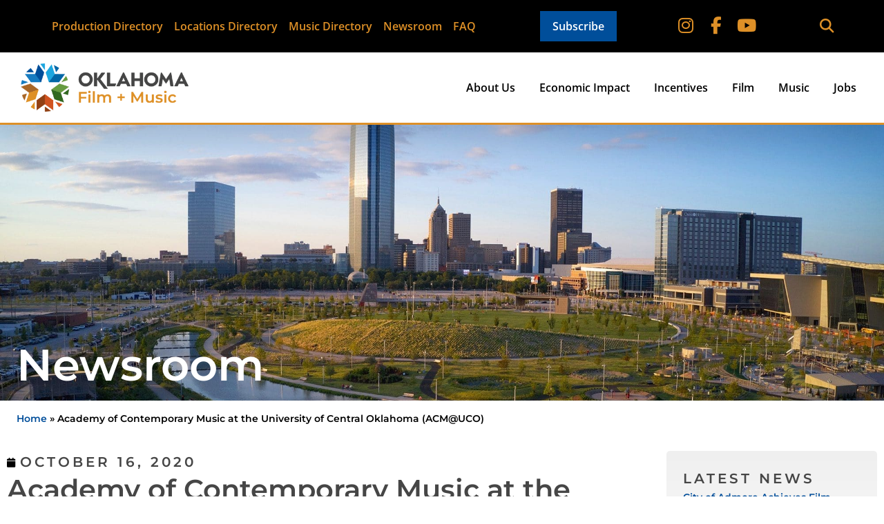

--- FILE ---
content_type: text/html; charset=UTF-8
request_url: https://www.okfilmmusic.org/news/academy-of-contemporary-music-at-the-university-of-central-oklahoma-acmuco
body_size: 45072
content:
<!doctype html>
<html lang="en">
<head>
	<meta charset="UTF-8">
<script>
var gform;gform||(document.addEventListener("gform_main_scripts_loaded",function(){gform.scriptsLoaded=!0}),document.addEventListener("gform/theme/scripts_loaded",function(){gform.themeScriptsLoaded=!0}),window.addEventListener("DOMContentLoaded",function(){gform.domLoaded=!0}),gform={domLoaded:!1,scriptsLoaded:!1,themeScriptsLoaded:!1,isFormEditor:()=>"function"==typeof InitializeEditor,callIfLoaded:function(o){return!(!gform.domLoaded||!gform.scriptsLoaded||!gform.themeScriptsLoaded&&!gform.isFormEditor()||(gform.isFormEditor()&&console.warn("The use of gform.initializeOnLoaded() is deprecated in the form editor context and will be removed in Gravity Forms 3.1."),o(),0))},initializeOnLoaded:function(o){gform.callIfLoaded(o)||(document.addEventListener("gform_main_scripts_loaded",()=>{gform.scriptsLoaded=!0,gform.callIfLoaded(o)}),document.addEventListener("gform/theme/scripts_loaded",()=>{gform.themeScriptsLoaded=!0,gform.callIfLoaded(o)}),window.addEventListener("DOMContentLoaded",()=>{gform.domLoaded=!0,gform.callIfLoaded(o)}))},hooks:{action:{},filter:{}},addAction:function(o,r,e,t){gform.addHook("action",o,r,e,t)},addFilter:function(o,r,e,t){gform.addHook("filter",o,r,e,t)},doAction:function(o){gform.doHook("action",o,arguments)},applyFilters:function(o){return gform.doHook("filter",o,arguments)},removeAction:function(o,r){gform.removeHook("action",o,r)},removeFilter:function(o,r,e){gform.removeHook("filter",o,r,e)},addHook:function(o,r,e,t,n){null==gform.hooks[o][r]&&(gform.hooks[o][r]=[]);var d=gform.hooks[o][r];null==n&&(n=r+"_"+d.length),gform.hooks[o][r].push({tag:n,callable:e,priority:t=null==t?10:t})},doHook:function(r,o,e){var t;if(e=Array.prototype.slice.call(e,1),null!=gform.hooks[r][o]&&((o=gform.hooks[r][o]).sort(function(o,r){return o.priority-r.priority}),o.forEach(function(o){"function"!=typeof(t=o.callable)&&(t=window[t]),"action"==r?t.apply(null,e):e[0]=t.apply(null,e)})),"filter"==r)return e[0]},removeHook:function(o,r,t,n){var e;null!=gform.hooks[o][r]&&(e=(e=gform.hooks[o][r]).filter(function(o,r,e){return!!(null!=n&&n!=o.tag||null!=t&&t!=o.priority)}),gform.hooks[o][r]=e)}});
</script>

	<meta name="viewport" content="width=device-width, initial-scale=1">
	<link rel="profile" href="https://gmpg.org/xfn/11">
	<meta name='robots' content='index, follow, max-image-preview:large, max-snippet:-1, max-video-preview:-1' />

            <script data-no-defer="1" data-ezscrex="false" data-cfasync="false" data-pagespeed-no-defer data-cookieconsent="ignore">
                var ctPublicFunctions = {"_ajax_nonce":"f3537d4b3c","_rest_nonce":"23d08195cb","_ajax_url":"\/wp-admin\/admin-ajax.php","_rest_url":"https:\/\/www.okfilmmusic.org\/wp-json\/","data__cookies_type":"none","data__ajax_type":"rest","data__bot_detector_enabled":"0","data__frontend_data_log_enabled":1,"cookiePrefix":"","wprocket_detected":false,"host_url":"www.okfilmmusic.org","text__ee_click_to_select":"Click to select the whole data","text__ee_original_email":"The complete one is","text__ee_got_it":"Got it","text__ee_blocked":"Blocked","text__ee_cannot_connect":"Cannot connect","text__ee_cannot_decode":"Can not decode email. Unknown reason","text__ee_email_decoder":"CleanTalk email decoder","text__ee_wait_for_decoding":"The magic is on the way!","text__ee_decoding_process":"Please wait a few seconds while we decode the contact data."}
            </script>
        
            <script data-no-defer="1" data-ezscrex="false" data-cfasync="false" data-pagespeed-no-defer data-cookieconsent="ignore">
                var ctPublic = {"_ajax_nonce":"f3537d4b3c","settings__forms__check_internal":"0","settings__forms__check_external":"1","settings__forms__force_protection":0,"settings__forms__search_test":"0","settings__forms__wc_add_to_cart":"0","settings__data__bot_detector_enabled":"0","settings__sfw__anti_crawler":0,"blog_home":"https:\/\/www.okfilmmusic.org\/","pixel__setting":"3","pixel__enabled":true,"pixel__url":"https:\/\/moderate9-v4.cleantalk.org\/pixel\/cc5272902ed07ae216f68762bdb587c4.gif","data__email_check_before_post":"1","data__email_check_exist_post":0,"data__cookies_type":"none","data__key_is_ok":true,"data__visible_fields_required":true,"wl_brandname":"Anti-Spam by CleanTalk","wl_brandname_short":"CleanTalk","ct_checkjs_key":1353676184,"emailEncoderPassKey":"91442bca3811f9786056b4916d1ce91e","bot_detector_forms_excluded":"W10=","advancedCacheExists":false,"varnishCacheExists":false,"wc_ajax_add_to_cart":false,"theRealPerson":{"phrases":{"trpHeading":"The Real Person Badge!","trpContent1":"The commenter acts as a real person and verified as not a bot.","trpContent2":" Anti-Spam by CleanTalk","trpContentLearnMore":"Learn more"},"trpContentLink":"https:\/\/cleantalk.org\/help\/the-real-person?utm_id=&amp;utm_term=&amp;utm_source=admin_side&amp;utm_medium=trp_badge&amp;utm_content=trp_badge_link_click&amp;utm_campaign=apbct_links","imgPersonUrl":"https:\/\/www.okfilmmusic.org\/wp-content\/plugins\/cleantalk-spam-protect\/css\/images\/real_user.svg","imgShieldUrl":"https:\/\/www.okfilmmusic.org\/wp-content\/plugins\/cleantalk-spam-protect\/css\/images\/shield.svg"}}
            </script>
        
<!-- Google Tag Manager for WordPress by gtm4wp.com -->
<script data-cfasync="false" data-pagespeed-no-defer>
	var gtm4wp_datalayer_name = "dataLayer";
	var dataLayer = dataLayer || [];

	const gtm4wp_scrollerscript_debugmode         = false;
	const gtm4wp_scrollerscript_callbacktime      = 100;
	const gtm4wp_scrollerscript_readerlocation    = 150;
	const gtm4wp_scrollerscript_contentelementid  = "content";
	const gtm4wp_scrollerscript_scannertime       = 60;
</script>
<!-- End Google Tag Manager for WordPress by gtm4wp.com -->
	<!-- This site is optimized with the Yoast SEO plugin v26.8 - https://yoast.com/product/yoast-seo-wordpress/ -->
	<title>Academy of Contemporary Music at the University of Central Oklahoma (ACM@UCO) - Oklahoma Film and Music Office</title>
	<link rel="canonical" href="https://okfilmmusic.org/universities-music/academy-of-contemporary-music-at-the-university-of-central-oklahoma-acmuco" />
	<meta property="og:locale" content="en_US" />
	<meta property="og:type" content="article" />
	<meta property="og:title" content="Academy of Contemporary Music at the University of Central Oklahoma (ACM@UCO) - Oklahoma Film and Music Office" />
	<meta property="og:description" content="The Academy of Contemporary Music at the University of Oklahoma (ACM@UCO) in downtown Oklahoma City prepares students for careers in the music industry through a focused curriculum and real-world networking opportunities. ACM@UCO’s campus houses four professional recording studios, five large rehearsal spaces, fully-equipped classrooms and practice rooms, performance areas and two technology labs. Along with [&hellip;]" />
	<meta property="og:url" content="https://okfilmmusic.org/universities-music/academy-of-contemporary-music-at-the-university-of-central-oklahoma-acmuco" />
	<meta property="og:site_name" content="Oklahoma Film and Music Office" />
	<meta property="article:published_time" content="2020-10-16T22:55:51+00:00" />
	<meta property="article:modified_time" content="2020-10-16T22:57:49+00:00" />
	<meta name="author" content="Editor" />
	<meta name="twitter:card" content="summary_large_image" />
	<meta name="twitter:label1" content="Written by" />
	<meta name="twitter:data1" content="Editor" />
	<script type="application/ld+json" class="yoast-schema-graph">{"@context":"https://schema.org","@graph":[{"@type":"Article","@id":"https://okfilmmusic.org/universities-music/academy-of-contemporary-music-at-the-university-of-central-oklahoma-acmuco#article","isPartOf":{"@id":"https://okfilmmusic.org/universities-music/academy-of-contemporary-music-at-the-university-of-central-oklahoma-acmuco"},"author":{"name":"Editor","@id":"https://okfilmmusic.org/#/schema/person/bea31516b17db5ef83ff420a9f6e8354"},"headline":"Academy of Contemporary Music at the University of Central Oklahoma (ACM@UCO)","datePublished":"2020-10-16T22:55:51+00:00","dateModified":"2020-10-16T22:57:49+00:00","mainEntityOfPage":{"@id":"https://okfilmmusic.org/universities-music/academy-of-contemporary-music-at-the-university-of-central-oklahoma-acmuco"},"wordCount":104,"publisher":{"@id":"https://okfilmmusic.org/#organization"},"articleSection":["News"],"inLanguage":"en"},{"@type":"WebPage","@id":"https://okfilmmusic.org/universities-music/academy-of-contemporary-music-at-the-university-of-central-oklahoma-acmuco","url":"https://okfilmmusic.org/universities-music/academy-of-contemporary-music-at-the-university-of-central-oklahoma-acmuco","name":"Academy of Contemporary Music at the University of Central Oklahoma (ACM@UCO) - Oklahoma Film and Music Office","isPartOf":{"@id":"https://okfilmmusic.org/#website"},"datePublished":"2020-10-16T22:55:51+00:00","dateModified":"2020-10-16T22:57:49+00:00","breadcrumb":{"@id":"https://okfilmmusic.org/universities-music/academy-of-contemporary-music-at-the-university-of-central-oklahoma-acmuco#breadcrumb"},"inLanguage":"en","potentialAction":[{"@type":"ReadAction","target":["https://okfilmmusic.org/universities-music/academy-of-contemporary-music-at-the-university-of-central-oklahoma-acmuco"]}]},{"@type":"BreadcrumbList","@id":"https://okfilmmusic.org/universities-music/academy-of-contemporary-music-at-the-university-of-central-oklahoma-acmuco#breadcrumb","itemListElement":[{"@type":"ListItem","position":1,"name":"Home","item":"https://www.okfilmmusic.org/"},{"@type":"ListItem","position":2,"name":"Academy of Contemporary Music at the University of Central Oklahoma (ACM@UCO)"}]},{"@type":"WebSite","@id":"https://okfilmmusic.org/#website","url":"https://okfilmmusic.org/","name":"Oklahoma Film and Music Office","description":"","publisher":{"@id":"https://okfilmmusic.org/#organization"},"potentialAction":[{"@type":"SearchAction","target":{"@type":"EntryPoint","urlTemplate":"https://okfilmmusic.org/?s={search_term_string}"},"query-input":{"@type":"PropertyValueSpecification","valueRequired":true,"valueName":"search_term_string"}}],"inLanguage":"en"},{"@type":"Organization","@id":"https://okfilmmusic.org/#organization","name":"Oklahoma Film and Music Office","url":"https://okfilmmusic.org/","logo":{"@type":"ImageObject","inLanguage":"en","@id":"https://okfilmmusic.org/#/schema/logo/image/","url":"https://www.okfilmmusic.org/wp-content/uploads/2021/09/NewOFMOLogo_website_.png","contentUrl":"https://www.okfilmmusic.org/wp-content/uploads/2021/09/NewOFMOLogo_website_.png","width":350,"height":101,"caption":"Oklahoma Film and Music Office"},"image":{"@id":"https://okfilmmusic.org/#/schema/logo/image/"}},{"@type":"Person","@id":"https://okfilmmusic.org/#/schema/person/bea31516b17db5ef83ff420a9f6e8354","name":"Editor","url":"https://www.okfilmmusic.org/author/katielovasz"}]}</script>
	<!-- / Yoast SEO plugin. -->


<link rel='dns-prefetch' href='//player.vimeo.com' />
<link rel="alternate" type="application/rss+xml" title="Oklahoma Film and Music Office &raquo; Feed" href="https://www.okfilmmusic.org/feed" />
<link rel="alternate" type="application/rss+xml" title="Oklahoma Film and Music Office &raquo; Comments Feed" href="https://www.okfilmmusic.org/comments/feed" />
<link rel="alternate" title="oEmbed (JSON)" type="application/json+oembed" href="https://www.okfilmmusic.org/wp-json/oembed/1.0/embed?url=https%3A%2F%2Fwww.okfilmmusic.org%2Fnews%2Facademy-of-contemporary-music-at-the-university-of-central-oklahoma-acmuco" />
<link rel="alternate" title="oEmbed (XML)" type="text/xml+oembed" href="https://www.okfilmmusic.org/wp-json/oembed/1.0/embed?url=https%3A%2F%2Fwww.okfilmmusic.org%2Fnews%2Facademy-of-contemporary-music-at-the-university-of-central-oklahoma-acmuco&#038;format=xml" />
		<style>
			.lazyload,
			.lazyloading {
				max-width: 100%;
			}
		</style>
		<style id='wp-img-auto-sizes-contain-inline-css'>
img:is([sizes=auto i],[sizes^="auto," i]){contain-intrinsic-size:3000px 1500px}
/*# sourceURL=wp-img-auto-sizes-contain-inline-css */
</style>
<link rel='stylesheet' id='pfc-style-css' href='https://www.okfilmmusic.org/wp-content/plugins/posts-from-category/assets/css/pfc.css?ver=6.0.3' media='all' />
<link rel='stylesheet' id='lrm-modal-css' href='https://www.okfilmmusic.org/wp-content/plugins/ajax-login-and-registration-modal-popup-pro/free/assets/lrm-core-compiled.css?ver=56' media='all' />
<link rel='stylesheet' id='lrm-modal-skin-css' href='https://www.okfilmmusic.org/wp-content/plugins/ajax-login-and-registration-modal-popup-pro/free/skins/default/skin.css?ver=56' media='all' />
<style id='lrm-modal-skin-inline-css'>
 .lrm-form a.button,.lrm-form button,.lrm-form button[type=submit],.lrm-form #buddypress input[type=submit],.lrm-form .gform_wrapper input.gform_button[type=submit],.lrm-form input[type=submit]{color: #ffffff;}  .lrm-form a.button,.lrm-form button,.lrm-form button[type=submit],.lrm-form #buddypress input[type=submit],.lrm-form .gform_wrapper input.gform_button[type=submit],.lrm-form input[type=submit]{background-color: #004e9a;}  .lrm-user-modal-container .lrm-switcher a{background-color: #787878;}  .lrm-user-modal-container .lrm-switcher a{color: #ffffff;}
/*# sourceURL=lrm-modal-skin-inline-css */
</style>
<style id='wp-emoji-styles-inline-css'>

	img.wp-smiley, img.emoji {
		display: inline !important;
		border: none !important;
		box-shadow: none !important;
		height: 1em !important;
		width: 1em !important;
		margin: 0 0.07em !important;
		vertical-align: -0.1em !important;
		background: none !important;
		padding: 0 !important;
	}
/*# sourceURL=wp-emoji-styles-inline-css */
</style>
<link rel='stylesheet' id='wp-block-library-css' href='https://www.okfilmmusic.org/wp-includes/css/dist/block-library/style.min.css?ver=0db429f2761bb0cd6399fc5c2aa438c1' media='all' />
<style id='global-styles-inline-css'>
:root{--wp--preset--aspect-ratio--square: 1;--wp--preset--aspect-ratio--4-3: 4/3;--wp--preset--aspect-ratio--3-4: 3/4;--wp--preset--aspect-ratio--3-2: 3/2;--wp--preset--aspect-ratio--2-3: 2/3;--wp--preset--aspect-ratio--16-9: 16/9;--wp--preset--aspect-ratio--9-16: 9/16;--wp--preset--color--black: #000000;--wp--preset--color--cyan-bluish-gray: #abb8c3;--wp--preset--color--white: #ffffff;--wp--preset--color--pale-pink: #f78da7;--wp--preset--color--vivid-red: #cf2e2e;--wp--preset--color--luminous-vivid-orange: #ff6900;--wp--preset--color--luminous-vivid-amber: #fcb900;--wp--preset--color--light-green-cyan: #7bdcb5;--wp--preset--color--vivid-green-cyan: #00d084;--wp--preset--color--pale-cyan-blue: #8ed1fc;--wp--preset--color--vivid-cyan-blue: #0693e3;--wp--preset--color--vivid-purple: #9b51e0;--wp--preset--gradient--vivid-cyan-blue-to-vivid-purple: linear-gradient(135deg,rgb(6,147,227) 0%,rgb(155,81,224) 100%);--wp--preset--gradient--light-green-cyan-to-vivid-green-cyan: linear-gradient(135deg,rgb(122,220,180) 0%,rgb(0,208,130) 100%);--wp--preset--gradient--luminous-vivid-amber-to-luminous-vivid-orange: linear-gradient(135deg,rgb(252,185,0) 0%,rgb(255,105,0) 100%);--wp--preset--gradient--luminous-vivid-orange-to-vivid-red: linear-gradient(135deg,rgb(255,105,0) 0%,rgb(207,46,46) 100%);--wp--preset--gradient--very-light-gray-to-cyan-bluish-gray: linear-gradient(135deg,rgb(238,238,238) 0%,rgb(169,184,195) 100%);--wp--preset--gradient--cool-to-warm-spectrum: linear-gradient(135deg,rgb(74,234,220) 0%,rgb(151,120,209) 20%,rgb(207,42,186) 40%,rgb(238,44,130) 60%,rgb(251,105,98) 80%,rgb(254,248,76) 100%);--wp--preset--gradient--blush-light-purple: linear-gradient(135deg,rgb(255,206,236) 0%,rgb(152,150,240) 100%);--wp--preset--gradient--blush-bordeaux: linear-gradient(135deg,rgb(254,205,165) 0%,rgb(254,45,45) 50%,rgb(107,0,62) 100%);--wp--preset--gradient--luminous-dusk: linear-gradient(135deg,rgb(255,203,112) 0%,rgb(199,81,192) 50%,rgb(65,88,208) 100%);--wp--preset--gradient--pale-ocean: linear-gradient(135deg,rgb(255,245,203) 0%,rgb(182,227,212) 50%,rgb(51,167,181) 100%);--wp--preset--gradient--electric-grass: linear-gradient(135deg,rgb(202,248,128) 0%,rgb(113,206,126) 100%);--wp--preset--gradient--midnight: linear-gradient(135deg,rgb(2,3,129) 0%,rgb(40,116,252) 100%);--wp--preset--font-size--small: 13px;--wp--preset--font-size--medium: 20px;--wp--preset--font-size--large: 36px;--wp--preset--font-size--x-large: 42px;--wp--preset--spacing--20: 0.44rem;--wp--preset--spacing--30: 0.67rem;--wp--preset--spacing--40: 1rem;--wp--preset--spacing--50: 1.5rem;--wp--preset--spacing--60: 2.25rem;--wp--preset--spacing--70: 3.38rem;--wp--preset--spacing--80: 5.06rem;--wp--preset--shadow--natural: 6px 6px 9px rgba(0, 0, 0, 0.2);--wp--preset--shadow--deep: 12px 12px 50px rgba(0, 0, 0, 0.4);--wp--preset--shadow--sharp: 6px 6px 0px rgba(0, 0, 0, 0.2);--wp--preset--shadow--outlined: 6px 6px 0px -3px rgb(255, 255, 255), 6px 6px rgb(0, 0, 0);--wp--preset--shadow--crisp: 6px 6px 0px rgb(0, 0, 0);}:root { --wp--style--global--content-size: 800px;--wp--style--global--wide-size: 1200px; }:where(body) { margin: 0; }.wp-site-blocks > .alignleft { float: left; margin-right: 2em; }.wp-site-blocks > .alignright { float: right; margin-left: 2em; }.wp-site-blocks > .aligncenter { justify-content: center; margin-left: auto; margin-right: auto; }:where(.wp-site-blocks) > * { margin-block-start: 24px; margin-block-end: 0; }:where(.wp-site-blocks) > :first-child { margin-block-start: 0; }:where(.wp-site-blocks) > :last-child { margin-block-end: 0; }:root { --wp--style--block-gap: 24px; }:root :where(.is-layout-flow) > :first-child{margin-block-start: 0;}:root :where(.is-layout-flow) > :last-child{margin-block-end: 0;}:root :where(.is-layout-flow) > *{margin-block-start: 24px;margin-block-end: 0;}:root :where(.is-layout-constrained) > :first-child{margin-block-start: 0;}:root :where(.is-layout-constrained) > :last-child{margin-block-end: 0;}:root :where(.is-layout-constrained) > *{margin-block-start: 24px;margin-block-end: 0;}:root :where(.is-layout-flex){gap: 24px;}:root :where(.is-layout-grid){gap: 24px;}.is-layout-flow > .alignleft{float: left;margin-inline-start: 0;margin-inline-end: 2em;}.is-layout-flow > .alignright{float: right;margin-inline-start: 2em;margin-inline-end: 0;}.is-layout-flow > .aligncenter{margin-left: auto !important;margin-right: auto !important;}.is-layout-constrained > .alignleft{float: left;margin-inline-start: 0;margin-inline-end: 2em;}.is-layout-constrained > .alignright{float: right;margin-inline-start: 2em;margin-inline-end: 0;}.is-layout-constrained > .aligncenter{margin-left: auto !important;margin-right: auto !important;}.is-layout-constrained > :where(:not(.alignleft):not(.alignright):not(.alignfull)){max-width: var(--wp--style--global--content-size);margin-left: auto !important;margin-right: auto !important;}.is-layout-constrained > .alignwide{max-width: var(--wp--style--global--wide-size);}body .is-layout-flex{display: flex;}.is-layout-flex{flex-wrap: wrap;align-items: center;}.is-layout-flex > :is(*, div){margin: 0;}body .is-layout-grid{display: grid;}.is-layout-grid > :is(*, div){margin: 0;}body{padding-top: 0px;padding-right: 0px;padding-bottom: 0px;padding-left: 0px;}a:where(:not(.wp-element-button)){text-decoration: underline;}:root :where(.wp-element-button, .wp-block-button__link){background-color: #32373c;border-width: 0;color: #fff;font-family: inherit;font-size: inherit;font-style: inherit;font-weight: inherit;letter-spacing: inherit;line-height: inherit;padding-top: calc(0.667em + 2px);padding-right: calc(1.333em + 2px);padding-bottom: calc(0.667em + 2px);padding-left: calc(1.333em + 2px);text-decoration: none;text-transform: inherit;}.has-black-color{color: var(--wp--preset--color--black) !important;}.has-cyan-bluish-gray-color{color: var(--wp--preset--color--cyan-bluish-gray) !important;}.has-white-color{color: var(--wp--preset--color--white) !important;}.has-pale-pink-color{color: var(--wp--preset--color--pale-pink) !important;}.has-vivid-red-color{color: var(--wp--preset--color--vivid-red) !important;}.has-luminous-vivid-orange-color{color: var(--wp--preset--color--luminous-vivid-orange) !important;}.has-luminous-vivid-amber-color{color: var(--wp--preset--color--luminous-vivid-amber) !important;}.has-light-green-cyan-color{color: var(--wp--preset--color--light-green-cyan) !important;}.has-vivid-green-cyan-color{color: var(--wp--preset--color--vivid-green-cyan) !important;}.has-pale-cyan-blue-color{color: var(--wp--preset--color--pale-cyan-blue) !important;}.has-vivid-cyan-blue-color{color: var(--wp--preset--color--vivid-cyan-blue) !important;}.has-vivid-purple-color{color: var(--wp--preset--color--vivid-purple) !important;}.has-black-background-color{background-color: var(--wp--preset--color--black) !important;}.has-cyan-bluish-gray-background-color{background-color: var(--wp--preset--color--cyan-bluish-gray) !important;}.has-white-background-color{background-color: var(--wp--preset--color--white) !important;}.has-pale-pink-background-color{background-color: var(--wp--preset--color--pale-pink) !important;}.has-vivid-red-background-color{background-color: var(--wp--preset--color--vivid-red) !important;}.has-luminous-vivid-orange-background-color{background-color: var(--wp--preset--color--luminous-vivid-orange) !important;}.has-luminous-vivid-amber-background-color{background-color: var(--wp--preset--color--luminous-vivid-amber) !important;}.has-light-green-cyan-background-color{background-color: var(--wp--preset--color--light-green-cyan) !important;}.has-vivid-green-cyan-background-color{background-color: var(--wp--preset--color--vivid-green-cyan) !important;}.has-pale-cyan-blue-background-color{background-color: var(--wp--preset--color--pale-cyan-blue) !important;}.has-vivid-cyan-blue-background-color{background-color: var(--wp--preset--color--vivid-cyan-blue) !important;}.has-vivid-purple-background-color{background-color: var(--wp--preset--color--vivid-purple) !important;}.has-black-border-color{border-color: var(--wp--preset--color--black) !important;}.has-cyan-bluish-gray-border-color{border-color: var(--wp--preset--color--cyan-bluish-gray) !important;}.has-white-border-color{border-color: var(--wp--preset--color--white) !important;}.has-pale-pink-border-color{border-color: var(--wp--preset--color--pale-pink) !important;}.has-vivid-red-border-color{border-color: var(--wp--preset--color--vivid-red) !important;}.has-luminous-vivid-orange-border-color{border-color: var(--wp--preset--color--luminous-vivid-orange) !important;}.has-luminous-vivid-amber-border-color{border-color: var(--wp--preset--color--luminous-vivid-amber) !important;}.has-light-green-cyan-border-color{border-color: var(--wp--preset--color--light-green-cyan) !important;}.has-vivid-green-cyan-border-color{border-color: var(--wp--preset--color--vivid-green-cyan) !important;}.has-pale-cyan-blue-border-color{border-color: var(--wp--preset--color--pale-cyan-blue) !important;}.has-vivid-cyan-blue-border-color{border-color: var(--wp--preset--color--vivid-cyan-blue) !important;}.has-vivid-purple-border-color{border-color: var(--wp--preset--color--vivid-purple) !important;}.has-vivid-cyan-blue-to-vivid-purple-gradient-background{background: var(--wp--preset--gradient--vivid-cyan-blue-to-vivid-purple) !important;}.has-light-green-cyan-to-vivid-green-cyan-gradient-background{background: var(--wp--preset--gradient--light-green-cyan-to-vivid-green-cyan) !important;}.has-luminous-vivid-amber-to-luminous-vivid-orange-gradient-background{background: var(--wp--preset--gradient--luminous-vivid-amber-to-luminous-vivid-orange) !important;}.has-luminous-vivid-orange-to-vivid-red-gradient-background{background: var(--wp--preset--gradient--luminous-vivid-orange-to-vivid-red) !important;}.has-very-light-gray-to-cyan-bluish-gray-gradient-background{background: var(--wp--preset--gradient--very-light-gray-to-cyan-bluish-gray) !important;}.has-cool-to-warm-spectrum-gradient-background{background: var(--wp--preset--gradient--cool-to-warm-spectrum) !important;}.has-blush-light-purple-gradient-background{background: var(--wp--preset--gradient--blush-light-purple) !important;}.has-blush-bordeaux-gradient-background{background: var(--wp--preset--gradient--blush-bordeaux) !important;}.has-luminous-dusk-gradient-background{background: var(--wp--preset--gradient--luminous-dusk) !important;}.has-pale-ocean-gradient-background{background: var(--wp--preset--gradient--pale-ocean) !important;}.has-electric-grass-gradient-background{background: var(--wp--preset--gradient--electric-grass) !important;}.has-midnight-gradient-background{background: var(--wp--preset--gradient--midnight) !important;}.has-small-font-size{font-size: var(--wp--preset--font-size--small) !important;}.has-medium-font-size{font-size: var(--wp--preset--font-size--medium) !important;}.has-large-font-size{font-size: var(--wp--preset--font-size--large) !important;}.has-x-large-font-size{font-size: var(--wp--preset--font-size--x-large) !important;}
:root :where(.wp-block-pullquote){font-size: 1.5em;line-height: 1.6;}
/*# sourceURL=global-styles-inline-css */
</style>
<link rel='stylesheet' id='pb-accordion-blocks-style-css' href='https://www.okfilmmusic.org/wp-content/plugins/accordion-blocks/build/index.css?ver=1.5.0' media='all' />
<link rel='stylesheet' id='cleantalk-public-css-css' href='https://www.okfilmmusic.org/wp-content/plugins/cleantalk-spam-protect/css/cleantalk-public.min.css?ver=6.70.1_1766440422' media='all' />
<link rel='stylesheet' id='cleantalk-email-decoder-css-css' href='https://www.okfilmmusic.org/wp-content/plugins/cleantalk-spam-protect/css/cleantalk-email-decoder.min.css?ver=6.70.1_1766440422' media='all' />
<link rel='stylesheet' id='cleantalk-trp-css-css' href='https://www.okfilmmusic.org/wp-content/plugins/cleantalk-spam-protect/css/cleantalk-trp.min.css?ver=6.70.1_1766440422' media='all' />
<link rel='stylesheet' id='gform_font_awesome-css' href='https://www.okfilmmusic.org/wp-content/plugins/gravityforms/assets/css/dist/font-awesome.min.css?ver=2.9.25' media='all' />
<link rel='stylesheet' id='gravityview-field-workflow-approval-links-css' href='https://www.okfilmmusic.org/wp-content/plugins/gravityflow/includes/integrations/css/gravity-view-flow-fields.css?ver=3.0.1' media='screen' />
<link rel='stylesheet' id='hello-elementor-css' href='https://www.okfilmmusic.org/wp-content/themes/hello-elementor/assets/css/reset.css?ver=3.4.6' media='all' />
<link rel='stylesheet' id='hello-elementor-theme-style-css' href='https://www.okfilmmusic.org/wp-content/themes/hello-elementor/assets/css/theme.css?ver=3.4.6' media='all' />
<link rel='stylesheet' id='hello-elementor-header-footer-css' href='https://www.okfilmmusic.org/wp-content/themes/hello-elementor/assets/css/header-footer.css?ver=3.4.6' media='all' />
<link rel='stylesheet' id='elementor-frontend-css' href='https://www.okfilmmusic.org/wp-content/uploads/elementor/css/custom-frontend.min.css?ver=1769031048' media='all' />
<link rel='stylesheet' id='elementor-post-34007-css' href='https://www.okfilmmusic.org/wp-content/uploads/elementor/css/post-34007.css?ver=1769031037' media='all' />
<link rel='stylesheet' id='widget-nav-menu-css' href='https://www.okfilmmusic.org/wp-content/uploads/elementor/css/custom-pro-widget-nav-menu.min.css?ver=1769031048' media='all' />
<link rel='stylesheet' id='widget-social-icons-css' href='https://www.okfilmmusic.org/wp-content/plugins/elementor/assets/css/widget-social-icons.min.css?ver=3.34.2' media='all' />
<link rel='stylesheet' id='e-apple-webkit-css' href='https://www.okfilmmusic.org/wp-content/uploads/elementor/css/custom-apple-webkit.min.css?ver=1769031048' media='all' />
<link rel='stylesheet' id='widget-search-form-css' href='https://www.okfilmmusic.org/wp-content/plugins/elementor-pro/assets/css/widget-search-form.min.css?ver=3.34.1' media='all' />
<link rel='stylesheet' id='widget-image-css' href='https://www.okfilmmusic.org/wp-content/plugins/elementor/assets/css/widget-image.min.css?ver=3.34.2' media='all' />
<link rel='stylesheet' id='widget-heading-css' href='https://www.okfilmmusic.org/wp-content/plugins/elementor/assets/css/widget-heading.min.css?ver=3.34.2' media='all' />
<link rel='stylesheet' id='widget-loop-common-css' href='https://www.okfilmmusic.org/wp-content/plugins/elementor-pro/assets/css/widget-loop-common.min.css?ver=3.34.1' media='all' />
<link rel='stylesheet' id='widget-loop-grid-css' href='https://www.okfilmmusic.org/wp-content/uploads/elementor/css/custom-pro-widget-loop-grid.min.css?ver=1769031048' media='all' />
<link rel='stylesheet' id='widget-icon-box-css' href='https://www.okfilmmusic.org/wp-content/uploads/elementor/css/custom-widget-icon-box.min.css?ver=1769031048' media='all' />
<link rel='stylesheet' id='widget-breadcrumbs-css' href='https://www.okfilmmusic.org/wp-content/plugins/elementor-pro/assets/css/widget-breadcrumbs.min.css?ver=3.34.1' media='all' />
<link rel='stylesheet' id='widget-post-info-css' href='https://www.okfilmmusic.org/wp-content/plugins/elementor-pro/assets/css/widget-post-info.min.css?ver=3.34.1' media='all' />
<link rel='stylesheet' id='widget-icon-list-css' href='https://www.okfilmmusic.org/wp-content/uploads/elementor/css/custom-widget-icon-list.min.css?ver=1769031048' media='all' />
<link rel='stylesheet' id='widget-spacer-css' href='https://www.okfilmmusic.org/wp-content/plugins/elementor/assets/css/widget-spacer.min.css?ver=3.34.2' media='all' />
<link rel='stylesheet' id='widget-posts-css' href='https://www.okfilmmusic.org/wp-content/plugins/elementor-pro/assets/css/widget-posts.min.css?ver=3.34.1' media='all' />
<link rel='stylesheet' id='widget-post-navigation-css' href='https://www.okfilmmusic.org/wp-content/plugins/elementor-pro/assets/css/widget-post-navigation.min.css?ver=3.34.1' media='all' />
<link rel='stylesheet' id='elementor-icons-css' href='https://www.okfilmmusic.org/wp-content/plugins/elementor/assets/lib/eicons/css/elementor-icons.min.css?ver=5.46.0' media='all' />
<link rel='stylesheet' id='uael-frontend-css' href='https://www.okfilmmusic.org/wp-content/plugins/ultimate-elementor/assets/min-css/uael-frontend.min.css?ver=1.42.3' media='all' />
<link rel='stylesheet' id='uael-teammember-social-icons-css' href='https://www.okfilmmusic.org/wp-content/plugins/elementor/assets/css/widget-social-icons.min.css?ver=3.24.0' media='all' />
<link rel='stylesheet' id='uael-social-share-icons-brands-css' href='https://www.okfilmmusic.org/wp-content/plugins/elementor/assets/lib/font-awesome/css/brands.css?ver=5.15.3' media='all' />
<link rel='stylesheet' id='uael-social-share-icons-fontawesome-css' href='https://www.okfilmmusic.org/wp-content/plugins/elementor/assets/lib/font-awesome/css/fontawesome.css?ver=5.15.3' media='all' />
<link rel='stylesheet' id='uael-nav-menu-icons-css' href='https://www.okfilmmusic.org/wp-content/plugins/elementor/assets/lib/font-awesome/css/solid.css?ver=5.15.3' media='all' />
<link rel='stylesheet' id='font-awesome-5-all-css' href='https://www.okfilmmusic.org/wp-content/plugins/elementor/assets/lib/font-awesome/css/all.min.css?ver=3.34.2' media='all' />
<link rel='stylesheet' id='font-awesome-4-shim-css' href='https://www.okfilmmusic.org/wp-content/plugins/elementor/assets/lib/font-awesome/css/v4-shims.min.css?ver=3.34.2' media='all' />
<link rel='stylesheet' id='elementor-post-34018-css' href='https://www.okfilmmusic.org/wp-content/uploads/elementor/css/post-34018.css?ver=1769031038' media='all' />
<link rel='stylesheet' id='elementor-post-34066-css' href='https://www.okfilmmusic.org/wp-content/uploads/elementor/css/post-34066.css?ver=1769031038' media='all' />
<link rel='stylesheet' id='elementor-post-34074-css' href='https://www.okfilmmusic.org/wp-content/uploads/elementor/css/post-34074.css?ver=1769031038' media='all' />
<link rel='stylesheet' id='hello-elementor-child-style-css' href='https://www.okfilmmusic.org/wp-content/themes/hello-theme-child-master/style.css?ver=2.0.0' media='all' />
<link rel='stylesheet' id='gsurvey_css-css' href='https://www.okfilmmusic.org/wp-content/plugins/gravityformssurvey/assets/css/dist/admin.css?ver=4.2.1' media='all' />
<link rel='stylesheet' id='gravityformssurvey_gravity_theme-css' href='https://www.okfilmmusic.org/wp-content/plugins/gravityformssurvey/assets/css/dist/theme.min.css?ver=4.2.1' media='all' />
<link rel='stylesheet' id='elementor-gf-local-opensans-css' href='https://www.okfilmmusic.org/wp-content/uploads/elementor/google-fonts/css/opensans.css?ver=1743196548' media='all' />
<link rel='stylesheet' id='elementor-gf-local-montserrat-css' href='https://www.okfilmmusic.org/wp-content/uploads/elementor/google-fonts/css/montserrat.css?ver=1743196554' media='all' />
<!--n2css--><!--n2js--><script src="https://www.okfilmmusic.org/wp-includes/js/jquery/jquery.min.js?ver=3.7.1" id="jquery-core-js"></script>
<script src="https://www.okfilmmusic.org/wp-includes/js/jquery/jquery-migrate.min.js?ver=3.4.1" id="jquery-migrate-js"></script>
<script src="https://www.okfilmmusic.org/wp-content/plugins/cleantalk-spam-protect/js/apbct-public-bundle_ext-protection_gathering.min.js?ver=6.70.1_1766440422" id="apbct-public-bundle_ext-protection_gathering.min-js-js"></script>
<script src="https://www.okfilmmusic.org/wp-content/plugins/duracelltomi-google-tag-manager/dist/js/analytics-talk-content-tracking.js?ver=1.22.3" id="gtm4wp-scroll-tracking-js"></script>
<script src="https://www.okfilmmusic.org/wp-content/plugins/elementor/assets/lib/font-awesome/js/v4-shims.min.js?ver=3.34.2" id="font-awesome-4-shim-js"></script>
<link rel="https://api.w.org/" href="https://www.okfilmmusic.org/wp-json/" /><link rel="alternate" title="JSON" type="application/json" href="https://www.okfilmmusic.org/wp-json/wp/v2/posts/28160" /><link rel="EditURI" type="application/rsd+xml" title="RSD" href="https://www.okfilmmusic.org/xmlrpc.php?rsd" />

<link rel='shortlink' href='https://www.okfilmmusic.org/?p=28160' />

<!-- Google Tag Manager for WordPress by gtm4wp.com -->
<!-- GTM Container placement set to automatic -->
<script data-cfasync="false" data-pagespeed-no-defer>
	var dataLayer_content = {"pagePostType":"post","pagePostType2":"single-post","pageCategory":["news"],"pagePostAuthor":"Editor"};
	dataLayer.push( dataLayer_content );
</script>
<script data-cfasync="false" data-pagespeed-no-defer>
(function(w,d,s,l,i){w[l]=w[l]||[];w[l].push({'gtm.start':
new Date().getTime(),event:'gtm.js'});var f=d.getElementsByTagName(s)[0],
j=d.createElement(s),dl=l!='dataLayer'?'&l='+l:'';j.async=true;j.src=
'//www.googletagmanager.com/gtm.js?id='+i+dl;f.parentNode.insertBefore(j,f);
})(window,document,'script','dataLayer','GTM-WLV5XT7');
</script>
<!-- End Google Tag Manager for WordPress by gtm4wp.com -->		<script>
			document.documentElement.className = document.documentElement.className.replace('no-js', 'js');
		</script>
				<style>
			.no-js img.lazyload {
				display: none;
			}

			figure.wp-block-image img.lazyloading {
				min-width: 150px;
			}

			.lazyload,
			.lazyloading {
				--smush-placeholder-width: 100px;
				--smush-placeholder-aspect-ratio: 1/1;
				width: var(--smush-image-width, var(--smush-placeholder-width)) !important;
				aspect-ratio: var(--smush-image-aspect-ratio, var(--smush-placeholder-aspect-ratio)) !important;
			}

						.lazyload, .lazyloading {
				opacity: 0;
			}

			.lazyloaded {
				opacity: 1;
				transition: opacity 400ms;
				transition-delay: 0ms;
			}

					</style>
		<meta name="generator" content="Elementor 3.34.2; features: additional_custom_breakpoints; settings: css_print_method-external, google_font-enabled, font_display-auto">
			<style>
				.e-con.e-parent:nth-of-type(n+4):not(.e-lazyloaded):not(.e-no-lazyload),
				.e-con.e-parent:nth-of-type(n+4):not(.e-lazyloaded):not(.e-no-lazyload) * {
					background-image: none !important;
				}
				@media screen and (max-height: 1024px) {
					.e-con.e-parent:nth-of-type(n+3):not(.e-lazyloaded):not(.e-no-lazyload),
					.e-con.e-parent:nth-of-type(n+3):not(.e-lazyloaded):not(.e-no-lazyload) * {
						background-image: none !important;
					}
				}
				@media screen and (max-height: 640px) {
					.e-con.e-parent:nth-of-type(n+2):not(.e-lazyloaded):not(.e-no-lazyload),
					.e-con.e-parent:nth-of-type(n+2):not(.e-lazyloaded):not(.e-no-lazyload) * {
						background-image: none !important;
					}
				}
			</style>
			<style type="text/css" id="branda-admin-bar-logo">
body #wpadminbar #wp-admin-bar-wp-logo > .ab-item {
	background-image: url(https://www.okfilmmusic.org/wp-content/uploads/2020/06/2279-FILM-New-Logo_Color-1.png);
	background-repeat: no-repeat;
	background-position: 50%;
	background-size: 80%;
}
body #wpadminbar #wp-admin-bar-wp-logo > .ab-item .ab-icon:before {
	content: " ";
}
</style>
			<meta name="theme-color" content="#FFFFFF">
			<link rel="icon" href="https://www.okfilmmusic.org/wp-content/uploads/2021/09/cropped-OFMOInsignia_website-32x32.png" sizes="32x32" />
<link rel="icon" href="https://www.okfilmmusic.org/wp-content/uploads/2021/09/cropped-OFMOInsignia_website-192x192.png" sizes="192x192" />
<link rel="apple-touch-icon" href="https://www.okfilmmusic.org/wp-content/uploads/2021/09/cropped-OFMOInsignia_website-180x180.png" />
<meta name="msapplication-TileImage" content="https://www.okfilmmusic.org/wp-content/uploads/2021/09/cropped-OFMOInsignia_website-270x270.png" />
		<style id="wp-custom-css">
			
/* ================
 * VISIBILITY
 * Logged in & out conditions
 * PHP is in Snippets
 * ----------------*/
.logged-in-condition .hide-logged-in {
    display: none !important;
}

.logged-out-condition .hide-logged-out {
    display: none !important;
}

/* ================
 * LRM LOGIN
 * ----------------*/
.lrm-user-modal-container .lrm-switcher a {
    background-color: #eeeeee;
}

.lrm-user-modal-container .lrm-switcher a:hover {
    color: black;
}

.lrm-user-modal-container .lrm-switcher.-is-not-login-only a.selected {
    background-color: #fff !important;
}

.lrm-user-modal-container .lrm-switcher.-is-not-login-only a.selected:hover {
    color: black;
}

.lrm-fieldset-wrap .fieldset--submi {
    margin-top: 20px !important;
}


/* ======================
 * TYPOGRAPHY
 * ----------------------
 * Adjustments
 * --------------------*/

/* List spacing */
.elementor-widget-text-editor ul,
.elementor-widget-text-editor ol {
    margin: 0.25rem 0 1rem;
    line-height: 1.3rem;
}

.elementor-widget-text-editor ul li,
.elementor-widget-text-editor ol li {
    margin: 0.5rem 0 0.5rem;
}

/* Header spacing */
.elementor-widget-text-editor h1:not(:first-child),
.elementor-widget-text-editor h2:not(:first-child),
.elementor-widget-text-editor h3:not(:first-child),
.elementor-widget-text-editor h4:not(:first-child),
.elementor-widget-text-editor h5:not(:first-child),
.elementor-widget-text-editor h6:not(:first-child) {
    margin-top: 2rem;
    margin-bottom: 0.5rem;
}

/* Horizontal rules */
.wp-block-separator,
hr {
    border-top: 0;
    border-bottom: 1px solid var(--e-global-color-sk_color_4);
    border-left: none;
    border-right: none;
}

/* Underlines for specific types of links */
p > a,
.elementor-widget-container p a {
    text-decoration: underline;
}


/* ================
 * BLOCK EDITOR Gutenberg
 * Adjustments to match theme
 * ----------------*/

/* Default Button Style - Targeting buttons without specific style class */
.wp-block-button .wp-block-button__link {
    color: #ffffff !important; /* Button Text Color */
    background-color: #004e9a !important; /* Button Background Color */
    border-radius: 0 !important; /* Border Radius */
    margin-bottom: 20px !important; /* Margin below the button */
}

.wp-block-button .wp-block-button__link:hover,
.wp-block-button .wp-block-button__link:focus {
    color: #ffffff !important; /* Button Text Hover Color */
    background-color: #187bc0 !important; /* Button Background Hover Color */
    text-decoration: none;
}

/* Solid Button Style - Targeting buttons with 'is-style-fill' class */
.wp-block-button.is-style-fill .wp-block-button__link {
    color: #ffffff !important; /* Button Text Color */
    background-color: #004e9a !important; /* Button Background Color */
    border-radius: 0 !important; /* Border Radius */
    margin-bottom: 20px !important; /* Margin below the button */
}

.wp-block-button.is-style-fill .wp-block-button__link:hover,
.wp-block-button.is-style-fill .wp-block-button__link:focus {
    color: #ffffff !important; /* Button Text Hover Color */
    background-color: #187bc0 !important; /* Button Background Hover Color */
    text-decoration: none;
}

/* Outlined Button Style - Targeting buttons with 'is-style-outline' class */
.wp-block-button.is-style-outline .wp-block-button__link {
    color: #004e9a !important; /* Button Text Color */
    background-color: transparent !important; /* Button Background Color */
    border: 2px solid #004e9a !important; /* Button Border Color */
    border-radius: 0 !important; /* Border Radius */
    margin-bottom: 20px !important; /* Margin below the button */
}

.wp-block-button.is-style-outline .wp-block-button__link:hover,
.wp-block-button.is-style-outline .wp-block-button__link:focus {
    color: #ffffff !important; /* Button Text Hover Color */
    background-color: #187bc0 !important; /* Button Background Hover Color */
    border-color: #187bc0 !important; /* Button Border Hover Color */
    text-decoration: none;
}


/* ======================
 * TINY MCE
 * ----------------------
 * Adjustments
 * --------------------*/
.mce-btn, .mce-btn button {
  background-color: #ffffff;
	border: 1px solid black;
}
.mce-btn, .mce-btn i:hover {
  color: #ffffff;
}


/* ======================
 * Gravity Perks 
 * ----------------------
 * Save and Continue
 * DRAFTS
 * --------------------*/

.gpasc-drafts h4 {
	font-weight: bold;
	font-size: 20px !important;
}

.gpasc-drafts {
	background-color: #f8f8f8;
	padding: 20px;
}

.gpasc-new-draft-button {
	margin-bottom: 10px;
}
ul.gpasc-draft-links {
	margin: 10px 0;
}

li.gpasc-draft-link {
	margin: 10px 0;
}

.gpasc-delete-draft-button {
	padding: 5px 5px 0 0 !important;
	margin: 0 0 0 10px !important;
}

.gpasc-auto-load-notice {
	background-color: #f8f8f8;
	padding: 10px 20px 20px;
	font-weight: bold;
	font-size: 18px;
}

/* ======================
 * STARTSB608 Rebate Form
 * ----------------------
 * Multipage
 * rebateForm
 * --------------------*/


/* Emphasizes decrption notes */
.gf_important .gfield_description,
span.gf_important{
	font-weight: bold;
	color: darkred !important;
}


/* Rebate Form Adjustments */
@media only screen and (min-device-width: 320px) and (max-device-width: 480px)and (-webkit-min-device-pixel-ratio: 2) {
    #ts_widget_shortcodes-7 {
      display: none !important;
    }
  }


/* -----------------------
* Form Container 
* ---------------------*/
#rebateForm .gform_wrapper, 
#rebateForm .gform_confirmation_wrapper {
    background-color: #ffffff;
    box-shadow: 0 4px 16px rgba(0, 0, 0, .15);
  }
  
/* --------------------
 * Multipage form navigaton
 * ----------------- */
    
/* Wrappers */
  #rebateForm .gf_page_steps {
    margin: 0;
}
#rebateForm .gf_step {
  display: block;
  padding: 5px 5px;
	width: 100%;
}

  
/* Backgrounds*/
#rebateForm .gpmpn-step-current {
  background-color: #ffffff;
}
#rebateForm .gpmpn-step-linked {
  background-color: transparent;
}
#rebateForm .gpmpn-step-linked:hover,
#rebateForm .gpmpn-step-linked:focus {
  background-color: #efefef;
}
#rebateForm .gpmpn-step-linked a:hover,
#rebateForm .gpmpn-step-linked a:focus {
	text-decoration: none;
}

  
/* Step Number */
#rebateForm .gf_step_number, 
#rebateForm .gf_step_number:before, 
#rebateForm .gf_step_number:after {
  padding: 8px 0 8px 0 !important;
	border-radius: 100px;
  font-size: 18px;
	font-weight: bold;
}
#rebateForm .gf_step_active .gf_step_number {
	font-size: 18px;
  background-color: #DE902780;
  border-color: #DE9027;
}


#rebateForm .gf_step_pending {
	background-color: transparent;
	color: #000 !important;
}

#rebateForm  .gf_step_completed .gf_step_number,
#rebateForm  .gform-theme--framework .gf_step_completed .gf_step_number:after {
	background-color: #DE9027;
  border-color: #DE9027;
	color: black;
}




/* Step Label */

#rebateForm .gf_step_label {
  font-size: 14px;
  text-transform: uppercase;
  letter-spacing: 0px;
  color: #464646;
  text-decoration: none;
}
#rebateForm .gf_step_active span.gf_step_label {
  font-weight: 900;
  color: #000000;
	margin-left: 10px;
}
#rebateForm .gpmpn-step-linked a:hover {
  color: #000000;
}


  
/* Flexbox for Desktop */
@media only screen and (min-width: 768px) { 
    /* Outer */ 
    /* Container */
    #rebateForm .gf_page_steps {
      display: flex;
      flex-flow: row nowrap;
      align-items: stretch;
    } 
    /* Items */ 
    #rebateForm .gf_step {
      flex: 1 1 0;
    }

    /* Inner */ 
    /* Container */
    #rebateForm .gf_page_steps .gf_step, 
    #rebateForm .gf_page_steps .gf_step a {
      display: flex;
      flex-flow: column nowrap;
      align-items: center; /* Changed to center to align items in the center */
    } 

    /* Items */ 
    #rebateForm .gf_step_number {
      padding: 8px 0 8px 0;
      position: relative; /* Added to position the checkmark absolutely within this container */
    }

    #rebateForm .gf_step span.gf_step_label {
      padding: 5px 0 0 0;
      font-size: 12px;
      text-align: center;
    }

    /* Additional styles for completed steps */
    #rebateForm .gf_step_completed .gf_step_number::after {
      content: '✔'; /* This is the checkmark */
      position: absolute;
      top: 50%;
      left: 50%;
      transform: translate(-50%, -50%); /* Center the checkmark */
      font-size: 16px; /* Adjust as needed */
    }
}
  
/* --------------
 * Form Header 
 * ------------*/
#rebateForm .gform_heading {
  background-color: #000;
}
#rebateForm .gform_title {
  color: #DE9027;
  font-family: 'Montserrat';  
	font-size: 24px;
  font-weight: bold;
  border: none;
  padding: 20px 20px 20px;
  margin: 0;
}
#rebateForm .gform_description {
  color: white;
  font-size: 18px;
  padding: 0px 15px;
  margin: 0;
  border: none;
  max-width: 800px;
}
#rebateForm .gform_required_legend {
  background-color: white;  
	padding: 10px 20px;
  margin: 0;
  text-align: right;
  text-transform: uppercase;
}
  
/* -----------------------
 * Form GSection Headers 
 * ---------------------*/
#rebateForm .gsection,
#rebateForm .gsection:hover,
#rebateForm .gsection:focus {
  background-color: #464646 !important;
  background-image: none !important;
  border: none!important;
  border-radius: 0 !important;
  margin: 0 !important;
  padding: 10px 20px 10px !important;
  box-shadow: none !important;
  }

#rebateForm .gsection_title {
  margin: 0;
  font-size: 21px;
  color: #ffffff;
}
#rebateForm .gsection_description {
  font-size: 16px;
  font-weight: 400;
  color: #ffffff;
	padding: 0;
	margin: 0;
}
#rebateForm .gsection_description a {
  font-weight: 600;
  color: #fbbd11;
}
  
/* -----------------------
 * Form Subsection Headers
 * Need to add class 
 * gsubsection
 * to form field enable
* ---------------------*/

#rebateForm .gsubsection {
  background-color: #EFEFEF !important;
  border: none !important;
  box-shadow: none !important;
  padding: 5px 10px !important;
	border-radius: 10px;
}

#rebateForm .gsubsection h3, 
#rebateForm .gsubsection h4,
#rebateForm h4 {
      font-size: 18px;
      color: black;
      padding: 0;
      margin: 0;
    }
  
/* -----------------------
 * Form Body 
 * ---------------------*/

#rebateForm .gform_body {
  background-color: #fff;
}
  
/* -----------------------
 * Form Grid 
 * ---------------------*/
#rebateForm .gform_fields {
  grid-column-gap: 10px;
  grid-row-gap: 10px;
}
  
/* -----------------------
 * Form Field Wrapper
 * ---------------------*/
 
#rebateForm .gfield_hide {
  display: none;
  margin: 0;
  padding: 0;
}

#rebateForm .gform_body .gform_fields .gfield {
  border: 1px solid transparent;
  margin: 0 10px;
  padding: 5px 10px 10px;
}

#rebateForm .gform_body .gform_fields .gfield:hover,
#rebateForm .gform_body .gform_fields .gfield:focus, 
#rebateForm .gform_body .gform_fields .gfield:focus-within {
  border: 1px solid #1CA6DF;
  background-color: #ffffff;
  box-shadow: 0 5px 16px rgba(0, 0, 0, .1);
}

/* -----------------------
 * Form Fieldsets 
 * ---------------------*/
#rebateForm fieldset {
  padding-top: 0 !important;
}

/* -----------------------
 * Form Field Content
 * ---------------------*/ 

legend.gfield_label.gform-field-label,
.gfield_label.gform-field-label {
	font-size: 1.125rem;
	font-weight: 600;
}

label.gform-field-label.gform-field-label--type-sub  {
    font-size: 14px;
	font-weight: 500;
    margin: 0;
    padding: 0 0 0 10px;
    text-transform: uppercase;
    letter-spacing: 1px;
}

#rebateForm .description, 
#rebateForm .gfield_description, 
#rebateFormn .instruction,
div.gfield_description {
  font-size: 14px;
	color: #000000;
}



/* Override for column header 
   * in list fields.*/ 
#rebateForm .gfield_list_header .gfield_header_item {
  	font-weight: 500;    
	line-height: 1.1rem;
      padding: 0 0 0 10px;
      letter-spacing: 0px;
      text-transform: none;
      text-align: left;
    }
    
#rebateForm .instruction {
      padding-top: 5px;
      font-size: 14px;
      font-style: italic;
    }
 
/* -----------------------
   * Custom Divider
   * - Use HTML field with css class .gf_divider
   * - Add HR tag to content
   * ---------------------*/
    #rebateForm .gf_divider hr {
      margin-top: 0px;
      margin-bottom: 0px;
      padding-top: 0;
      padding-bottom: 0;
      border: 0;
      border-top: 1px solid #bac3c8;
    }
    #rebateForm .gf_divider {
      margin: 0 10px !important;
      padding: 0 10px !important;
      border: none !important;
      background-color: transparent !important;
    }
  
/* -----------------------
 * Subfield 
 * Reduces Label Size
 * ---------------------*/
#rebateForm .gf_sub_field .gfield_label {
      font-size: 14px;
      text-transform: uppercase;
      color: darkred;
}
    

/* -----------------------
 * Calculated Totals Add Sub
 * ---------------------*/
#rebateForm .gf_calc,
#rebateForm .gnote{
      background-color: #ffffff !important;
      background-image: none !important;
      border: none !important;
      box-shadow: none !important;
    }
#rebateForm .gf_calc .gfield_label {
      margin-top: 0;
      margin-bottom: 0;
      padding-top: 0;
      padding-bottom: 0;
    }
#rebateForm .gf_calc .gfield_description {
      margin-top: 0;
      margin-bottom: 0;
      padding-top: 0;
      padding-bottom: 0;
    }
#rebateForm .gf_calc input[type=text], 
#rebateForm .gf_calc input[type=text]:focus, 
#rebateForm .gf_calc input[type=text]:hover, 
#rebateForm .gf_calc input[type=number], 
#rebateForm .gf_calc input[type=number]:focus, 
#rebateForm .gf_calc input[type=number]:hover {
      border: none !important;
      background-color: transparent !important;
      background-image: none !important;
      text-align: right;
      margin-top: 0;
      margin-bottom: 0;
      padding-top: 0;
      padding-bottom: 0;
			box-shadow: none;
}
#rebateForm .gf_calc_total input[type=text], #rebateForm .gf_calc_total input[type=number] {
      color: black;
      font-weight: bold;
      font-size: 21px;
			box-shadow: none;
}
#rebateForm .gf_calc_add input[type=text], #rebateForm .gf_calc_add input[type=number] {
      color: darkgreen;
      font-weight: bold;
      font-size: 18px;
}
#rebateForm .gf_calc_sub input[type=text], #rebateForm .gf_calc_sub input[type=number] {
      color: darkred;
      font-weight: bold;
}
    
/* -----------------------
 * INPUTS */

#rebateForm .gf_calc input[type=text]::placeholder, 
#rebateForm .gf_calc input[type=number]::placeholder,  
.gform_wrapper input::placeholder,
input::placeholder {
    color: #464646;
}


/* */
.form_saved_message_sent {
	padding: 20px !important;
}



/* ------------------
     * Upload Delete Icon 
     */
    #rebateForm .gform_delete_file {
      background-color: #444;
    }
    #rebateForm .gform_wrapper.gravity-theme .gform_delete_file {
      -moz-appearance: none;
      -webkit-appearance: none;
      appearance: none;
      background: #444;
      border: none;
  }
  
  
  
/* -----------------------------
 * ONLY for fields using the
 * class: gf_left_label
 * This applies to fields in:
 * 3. Estimated Personnel
 * 4. Estimated Qualified Oklahoma Expenditured
 * ---------------------------*/
  
/* Tablet and Desktop
 * Applies to fiels with a left label 
 */

@media only screen and (min-width: 720px) {
  #rebateForm .gf_left_label {
    display: flex;
    flex-flow: row wrap;
    justify-content: space-between;
    align-items: center;
    align-content: center;
  }
  #rebateForm .gf_left_label label {
    flex: 1 1 0;
    padding: 0 20px 0 0;
    margin: 0;
  }
  #rebateForm .ginput_container {
    margin-top: 5px;
    align-self: flex-start;
  }
  #rebateForm .gfield_description {
    padding: 0 20px 0 0;
    margin: 0;
		width: 100%;
  }
} 

/* -----------------------
 * VALIDATION MESSAGES 
 * ---------------------*/

#rebateForm .validation_message {
    color: #C02B0A;
    font-weight: 600;
    letter-spacing: normal;
    background-color: #fdf8f7;
    padding: 10px;
    border-radius: 5px;
    margin: 3px 0;
}

/* Validation error block */
#rebateForm .validation_error {
    box-sizing: border-box;
    color: #C02B0A;
    font-size: 1.2em;
    font-weight: 600;
    margin-bottom: 25px;
    padding: 15px;
    text-align: center;
    width: 100%;
    clear: both;
    background-color: #fdf8f7;
    border-top: none;
    border-bottom: none;
}

/* Validation list links */
#rebateForm ol.validation_list li a {
    color: #C02B0A;
}


/* -----------------
 * Form Footer 
 * ---------------*/
#rebateForm .gform_footer, 
#rebateForm .gform_page_footer {
  padding: 20px;
  background-color: #efefef;
}
    
/* --------------------
 * Buttons
 * ---------------------*/
#rebateForm .gform_previous_button, 
#rebateForm .gform_button, 
#rebateForm .gform_next_button {
  padding: 10px 20px;
  font-size: 14px;
  font-weight: 600;
	background-color: #004E9A;
	color: #ffffff;
    }
#rebateForm .gform_previous_button:hover, 
#rebateForm .gform_button:hover, 
#rebateForm .gform_next_button:hover {
  background-color: #187BC0;
  color: #ffffff;
}

#rebateForm .gform_save_link {
  color: #000000;
	padding: 10px 20px;
  font-size: 14px;
  font-weight: 600;
	background-color: #efefef;
}
#rebateForm .gform_save_link:hover {
  background-color: #ffffff;
  color: black;
}
  
/* ----------------------
 * Confirmation Pages
 * ------------------- */
#rebateForm .gform_confirmation_wrapper .gform_confirmation_message {
  padding: 40px 40px;
  margin: auto;
  max-width: 800px;
  border-left: 5px solid #DE9027;
}
  
#rebateForm .form_saved_message{
  padding: 40px 40px;
}
  
/* ----------------------
 * END - 2021 Rebate Form CSS
 * ====================*/
   



/* ============================
   * START SB608 GRAVITY VIEWS
   * ----------------------------*/
.gv-table-view {
      background-color: #ffffff;
      line-height: 1.15em;
      box-shadow: 0 .125rem .25rem rgba(0, 0, 0, .05);
      border: none;
    }
.gv-table-view th {
      background-color: rgba(190, 190, 190, 0.10);
      padding: 5px 10px;
    }
.gv-table-view table td {
      padding: 5px 10px;
    }
.gv-table-view tbody tr:hover {
      background-color: #fff;
      border: 1px solid #000000 !important;
    }
.gv-table-view td a {
      font-weight: bold;
    }

/* Applicant View */
  
.gv-title th, 
.gv-header1 th, 
.gv-header2 th, 
.gv-header3 th, 
.gv-title td,
.gv-header1 td,
.gv-header2 td, 
.gv-header3 td {
      border: none;
      padding: 10px !important;
    }

.gv-title {
      background-color: #EDB635 !important;
      color: #000000 !important;
      font-weight: bold;
      text-transform: uppercase;
    }

.gv-title .gv-field-label {
      font-size: 20px;
    }

.gv-header1 {
      background-color: #444444 !important;
      color: #fbbd11 !important;
    }

.gv-header1 .gv-field-label {
      font-weight: bold;
      text-transform: uppercase;
      font-size: 18px !important;
    }

.gv-header2 {
      background-color: #ccc !important;
    }

.gv-header2 .gv-field-label {
      font-size: 16px;
      font-weight: bold;
      text-transform: uppercase;
    }

.gv-header3 {
      font-weight: bold;
      text-transform: uppercase;
      background-color: #eee !important;
    }

.gv-emphasis {
      font-weight: bold;
    }

/* List Fields */

.gv-table-view-content td table.gfield_list {
      padding: 0;
      margin: 0;
      border: none !important;
    }
.gv-table-view-content td table.gfield_list th {
      font-size: 14px;
    }
.gv-table-view-content td table.gfield_list th:first-child {
      border-width: 0 0 0 0;
    }
.gv-table-view-content td table.gfield_list th:nth-child(n+2) {
      border-width: 0 0 0 1px;
    }
.gv-table-view-content td table.gfield_list td:first-child {
      border-width: 1px 0 0 0;
    }
.gv-table-view-content td table.gfield_list td:nth-child(n+2) {
      border-width: 1px 0 0 1px;
    } 
  

/* Remove bullets from cell with multiple file uploads */
.gv-field-file-uploads {
        display: block;
      list-style-type: none;
          margin: 0;
          padding: 0;
      margin-block-start: 0;
      margin-block-end: 0;
      margin-inline-start: 0px;
      margin-inline-end: 0px;
      padding-inline-start: 0;
  }
  
/* Convert column links to view file icons */
.gv-dashicon a:link::before {
  content: "\f316";
  font-family: dashicons;
  visibility: visible;
  font-size: 16px;
}
.gv-dashicon a:link {
  target: window;
  text-decoration: none;
}
.gv-dashicon a {
  visibility: hidden;
}
/* ------------------------
   * END - SB608 GRAVITY VIEWS
   * ========================*/


/* =================
 * =================
 * WORKFLOW START
 * Application Inbox
 * Applicaton Status
 * Frontend Edits
 * -----------------
 */

/* -----------
 * INBOX 
 * Single page workflow layout
 * ----------- */

/* Gravity Flow frontend: collapse sidebar without breaking form layout */
#post-body.gravityflow-has-sidebar.columns-2 {
  margin-right: 0 !important;
}

/* Make the post-body-content full width */
#post-body.gravityflow-has-sidebar.columns-2 #post-body-content {
  width: 100% !important;
  float: none !important;
}

/* Make workflow container full width and stack it */
#post-body.gravityflow-has-sidebar.columns-2 #postbox-container-1 {
  width: 100% !important;
  float: none !important;
  clear: both !important;
  margin-top: 0;
}

/* Hide the empty container so it doesn't reserve space */
#post-body.gravityflow-has-sidebar.columns-2 #postbox-container-2 {
  display: none !important;
}


/* -----------
 * INBOX
 * TIMELINE
 * Display Rules
 * ----------- */

/* Hide associate timeline for all logged-in users */
body.logged-in .gravityflow-timeline {
  display: none !important;
}

/* Hide timeline in print view */
@media print {
  body.logged-in .gravityflow-timeline {
    display: none !important;
  }
}

/* -----------
 * INBOX
 * Sidebar info boxes
 * ----------- */

/* Hide workflow status box */
#gravityflow-status-box-container
.gravityflow-status-box-field,
#gravityflow-status-box-container .gravityflow-status-box-field-step-status,
.postbox-container .postbox.child-forms,
.postbox-container .detail-view-print,
.gravityflow-status-box-field,
#gravityflow-status-box-container h3.hndle {
  display: none !important;
	border: none !important;
}

#gravityflow-status-box-container {
	border: none !important;
}

@supports selector(.postbox:has(select)) {
  #post-body.gravityflow-has-sidebar .postbox:has(#gravityflow-admin-action) {
    display: none !important;
  }
}




/* ------
 * INBOX 
 * FOOTER
 */
#post-body.gravityflow-has-sidebar  .gform-footer { 
background-color:#fff;
	padding:0;
	margin: 0;
}


/* Left-align Gravity Flow action button container */

#post-body.gravityflow-has-sidebar .gravityflow-status-box {
	padding: 0 10px !important;
}

#post-body.gravityflow-has-sidebar .gravityflow-action-buttons {
  text-align: left !important;
	padding: 0 10px 20px !important;
}

/* Style the Submit button */
#post-body.gravityflow-has-sidebar #gravityflow_update_button {
  padding: 12px 24px !important;
  font-size: 1.125rem !important;
  height: auto !important; /* prevents WP button height forcing */
  line-height: 1 !important;
	border: none;
	background-color: #004e9a;
	color:#fff;
}

#post-body.gravityflow-has-sidebar #gravityflow_update_button:focus,
#post-body.gravityflow-has-sidebar #gravityflow_update_button:hover{
	background-color: #187BC0;
	color:#fff;
}


/*-------------
 * INBOX
 * main content
 */

/* Add a shoadow to Workflow Inbox and Status wrappers*/
div.gravityflow_wrap, 
#post-body.gravityflow-has-sidebar {
    box-shadow: 0 4px 16px rgba(0, 0, 0, .15);
}
#post-body .gform_wrapper {
	box-shadow: none !important;
	padding: 0 !important;
	margin: 0 !important;
}

#post-body.gravityflow-has-sidebar .gravityflow-step-user_input td{
	padding: 0;
}

/* --------------
 * white background + no borders*/

#post-body.gravityflow-has-sidebar table,
#post-body.gravityflow-has-sidebar table td,
#post-body.gravityflow-has-sidebar table tr {
  background: #fff;
  border: none;
  border-collapse: collapse !important;
}

/* Decrease grid row gap*/
.gform-theme--foundation .gform_fields {
  row-gap: 10px !important;
}

/* Gravity Flow entry title bar */
#post-body.gravityflow-has-sidebar table.entry-detail-view thead tr {
	text-align: left;
}

/* Left title cell */
#post-body.gravityflow-has-sidebar table.entry-detail-view thead th#details {
  background: #000 !important;
  color: #f59a23 !important; /* orange */
  font-size: clamp(18px, 2.5vw, 26px);
  font-weight: 800 !important;
	line-height: 120%;
  padding: 15px 20px !important;
  border: 0 !important;
  text-transform: none;
  letter-spacing: .2px;
	text-align:left; 
}

/* Remove ONLY the header cell that contains the "show empty fields" checkbox */
#post-body.gravityflow-has-sidebar table.entry-detail-view thead th:has(#gentry_display_empty_fields) {
  display: none !important;
}

/* Make the title cell full width */
#post-body.gravityflow-has-sidebar table.entry-detail-view thead th#details {
  width: 100% !important;
}


/* gesction */
.gform-theme--framework .gfield--type-section {
  border: none;
	margin: 0;
	padding:0;
}

#post-body.gravityflow-has-sidebar .gsection_title {
  color: #fff;
	margin: 0;
  padding: 10px 0 0;
  font-size: clamp(16px, 2.5vw, 20px);
  font-weight: 700;
  line-height: 1.2;
	border: none;
}

#post-body.gravityflow-has-sidebar .gsection_description {
  padding: 10px 0 5px;
  margin: 0;
  border: none;
  box-shadow: none;
  font-size: clamp(14px, 2.5vw, 16px);
  line-height: 1.5;
}

/* ------------
 * FIELD LABELS
 */

/* Remove blue background in front-end inbox input labels */
.gfield.gravityflow-display-field .gfield_label,
.gfield.gravityflow-editable-field:not(.green-background):not(.gfield_error) .gfield_label {
  background-color: transparent !important;
  border-top: none !important;
  border-bottom: 0 solid #fff;
  line-height: 1.5;
  padding: 7px 0;
  width: 100%;
  margin: 0;
	font-weight: bold;
	font-size: clamp(18px, 2.5vw, 20px);
}


/* ------------
 * Text sizes
 * Desc, input vlues
 */

#post-body.gravityflow-has-sidebar .gfield_description {
	color: #000;
		font-size: clamp(14px, 2.5vw, 16px);

}

#post-body.gravityflow-has-sidebar .gravityflow-field-value, 
#post-body.gravityflow-has-sidebar  .gform-field-label--type-inline {
	color: #000;
	font-size: clamp(14px, 2.5vw, 15px);
}

#post-body.gravityflow-has-sidebar .gravityflow-field-value a,
#post-body.gravityflow-has-sidebar  .gform-field-label--type-inline a {
	font-size: clamp(14px, 2.5vw, 15px);
}


/* ------
 * LINKS
 */

#post-body.gravityflow-has-sidebar a {
  text-decoration: underline;
  text-underline-offset: 2px;
}

#post-body.gravityflow-has-sidebar a.button,
#post-body.gravityflow-has-sidebar a.btn,
#post-body.gravityflow-has-sidebar a.wp-element-button,
#post-body.gravityflow-has-sidebar a.gform_button,
#post-body.gravityflow-has-sidebar a.gform-theme-button,
#post-body.gravityflow-has-sidebar a.gform-icon,
#post-body.gravityflow-has-sidebar a:has(svg) {
  text-decoration: none !important;
}


/* Gravity Flow workflow: style Gravity Forms buttons (ex: Select files) */
#post-body.gravityflow-has-sidebar .gform-theme-button,
#post-body.gravityflow-has-sidebar .gform_button_select_files,
#post-body.gravityflow-has-sidebar button#gform_browse_button_164_4 {
  background-color: #004e9a !important;
  color: #fff !important;
  border: none !important;
}

/* Hover + Focus */
#post-body.gravityflow-has-sidebar .gform-theme-button:hover,
#post-body.gravityflow-has-sidebar .gform-theme-button:focus,
#post-body.gravityflow-has-sidebar .gform-theme-button:focus-visible,
#post-body.gravityflow-has-sidebar .gform_button_select_files:hover,
#post-body.gravityflow-has-sidebar .gform_button_select_files:focus,
#post-body.gravityflow-has-sidebar .gform_button_select_files:focus-visible,
#post-body.gravityflow-has-sidebar button#gform_browse_button_164_4:hover,
#post-body.gravityflow-has-sidebar button#gform_browse_button_164_4:focus,
#post-body.gravityflow-has-sidebar button#gform_browse_button_164_4:focus-visible {
  background-color: #187BC0 !important;
  color: #fff !important;
}

/* Optional: keep focus outline accessible (recommended) */
#post-body.gravityflow-has-sidebar .gform-theme-button:focus-visible,
#post-body.gravityflow-has-sidebar .gform_button_select_files:focus-visible,
#post-body.gravityflow-has-sidebar button#gform_browse_button_164_4:focus-visible {
  outline: 2px solid #187BC0;
  outline-offset: 2px;
}

/* -------------------------
 * File preview layout
 * Mobile-first (stacked):
 *  Line 1: filename
 *  Line 2: icons inline
 * ------------------------- */


/* Increase filename size */
#post-body.gravityflow-has-sidebar #preview_existing_files_4 .ginput_preview  {
	font-size: 16px !important;
}

/* Make each preview row stacked */
#post-body.gravityflow-has-sidebar #preview_existing_files_4 .ginput_preview {
  margin-top: 10px;
  display: flex !important;
  flex-direction: column !important;
  align-items: flex-start !important;
  gap: 10px !important;
}

/* Filename link = full width, can truncate */
#post-body.gravityflow-has-sidebar #preview_existing_files_4 .ginput_preview > a:first-child {
  display: block !important;
  width: 100% !important;
  text-overflow: ellipsis;
  white-space: nowrap;
	
}

/* Icon links inline under filename */
#post-body.gravityflow-has-sidebar #preview_existing_files_4 .ginput_preview > a.ginput_preview_control {
  display: inline-flex !important;
  width: auto !important;
  margin-right: 12px !important;
}

/* Remove margin after last icon */
#post-body.gravityflow-has-sidebar #preview_existing_files_4 .ginput_preview > a.ginput_preview_control:last-child {
  margin-right: 0 !important;
}

/* Keep icons large (all sizes) */
#post-body.gravityflow-has-sidebar #preview_existing_files_4 
.ginput_preview_control.gform-icon {
  width: 30px !important;
  height: 30px !important;
  font-size: 30px !important;
  line-height: 30px !important;
}

#post-body.gravityflow-has-sidebar #preview_existing_files_4 
.ginput_preview_control.gform-icon::before {
  font-size: 30px !important;
  line-height: 1 !important;
}


/* -------------------------
 * Desktop / Tablet (inline):
 * filename + icons all one row
 * ------------------------- */
@media (min-width: 768px) {

  #post-body.gravityflow-has-sidebar #preview_existing_files_4 .ginput_preview {
    flex-direction: row !important;
    align-items: center !important;
    gap: 12px !important;
  }

  /* Filename becomes flexible space */
  #post-body.gravityflow-has-sidebar #preview_existing_files_4 .ginput_preview > a:first-child {
    flex: 1 1 auto !important;
    width: auto !important;
    min-width: 0;
  }

  /* Remove icon spacing used for mobile row */
  #post-body.gravityflow-has-sidebar #preview_existing_files_4 .ginput_preview > a.ginput_preview_control {
    margin-right: 0 !important;
  }
}


/* -----------
 * WORKFOW 
 * Status Scren
 * Single page workflow layout
 * ----------- */

.entry-detail-view tr {
	border-bottom: 1px solid black;
}

.entry-detail-view .entry-view-section-break {
	background: #3f3f3f !important;
  color: #fff;
	margin: 0;
  padding: 10px 15px;
  font-size: clamp(16px, 2.5vw, 20px);
}

.entry-detail-view .entry-view-field-name {
	padding: 10px 15px 0;
	font-size: clamp(16px, 2.5vw, 18px);

}

.entry-detail-view .entry-view-field-value {
	padding: 0px 15px 5px;
	font-size: clamp(14px, 2.5vw, 16px);
	border-bottom: 1px solid #aaa !important;
}

.entry-detail-view .entry-view-field-value h4 {
	padding-top: 20px;
	color: #000;
	font-size: clamp(16px, 2.5vw, 18px);
	font-weight: bold;
}
.entry-detail-view .entry-view-field-value p {
	font-size: 14px;
}
.entry-detail-view .gf_divider {
	display: none !important;
}


@supports selector(tr:has(td)) {

  #post-body.gravityflow-has-sidebar table.entry-detail-view tr:has(td.entry-view-field-value hr) {
    display: none !important;
  }

}
		</style>
		</head>
<body class="wp-singular post-template-default single single-post postid-28160 single-format-standard wp-custom-logo wp-embed-responsive wp-theme-hello-elementor wp-child-theme-hello-theme-child-master logged-out-condition hello-elementor-default elementor-default elementor-kit-34007 elementor-page-34074">


<!-- GTM Container placement set to automatic -->
<!-- Google Tag Manager (noscript) -->
				<noscript><iframe data-src="https://www.googletagmanager.com/ns.html?id=GTM-WLV5XT7" height="0" width="0" style="display:none;visibility:hidden" aria-hidden="true" src="[data-uri]" class="lazyload" data-load-mode="1"></iframe></noscript>
<!-- End Google Tag Manager (noscript) -->
<a class="skip-link screen-reader-text" href="#content">Skip to content</a>

		<div data-elementor-type="header" data-elementor-id="34018" class="elementor elementor-34018 elementor-location-header" data-elementor-post-type="elementor_library">
			<div class="elementor-element elementor-element-4476a5c elementor-repeater-item-ang_container_padding_5 sk-dark-bg e-flex e-con-boxed elementor-repeater-item-none elementor-repeater-item-none_hover e-con e-parent" data-id="4476a5c" data-element_type="container" data-settings="{&quot;background_background&quot;:&quot;classic&quot;,&quot;ang_container_spacing_size&quot;:&quot;ang_container_padding_5&quot;}">
					<div class="e-con-inner">
				<div class="elementor-element elementor-element-4661f270 elementor-nav-menu--dropdown-none elementor-hidden-mobile elementor-widget-tablet__width-auto elementor-hidden-tablet elementor-nav-menu__align-start elementor-repeater-item-none elementor-repeater-item-none_hover elementor-widget elementor-widget-nav-menu" data-id="4661f270" data-element_type="widget" data-settings="{&quot;layout&quot;:&quot;horizontal&quot;,&quot;submenu_icon&quot;:{&quot;value&quot;:&quot;&lt;i class=\&quot;fas fa-caret-down\&quot; aria-hidden=\&quot;true\&quot;&gt;&lt;\/i&gt;&quot;,&quot;library&quot;:&quot;fa-solid&quot;}}" data-widget_type="nav-menu.default">
				<div class="elementor-widget-container">
								<nav aria-label="Menu" class="elementor-nav-menu--main elementor-nav-menu__container elementor-nav-menu--layout-horizontal e--pointer-none">
				<ul id="menu-1-4661f270" class="elementor-nav-menu"><li class="menu-item menu-item-type-post_type menu-item-object-page menu-item-4201"><a href="https://www.okfilmmusic.org/productiondirectory" class="elementor-item">Production Directory</a></li>
<li class="menu-item menu-item-type-custom menu-item-object-custom menu-item-693"><a href="https://www.okfilmmusic.org/locationsdirectory/" class="elementor-item">Locations Directory</a></li>
<li class="menu-item menu-item-type-custom menu-item-object-custom menu-item-694"><a href="https://www.okfilmmusic.org/musicdirectory/" class="elementor-item">Music Directory</a></li>
<li class="menu-item menu-item-type-custom menu-item-object-custom menu-item-has-children menu-item-3486"><a href="#" class="elementor-item elementor-item-anchor">Newsroom</a>
<ul class="sub-menu elementor-nav-menu--dropdown">
	<li class="menu-item menu-item-type-taxonomy menu-item-object-category current-post-ancestor current-menu-parent current-post-parent menu-item-3468"><a href="https://www.okfilmmusic.org/category/news" class="elementor-sub-item">Latest Film + Music News</a></li>
	<li class="menu-item menu-item-type-post_type menu-item-object-page menu-item-3469"><a href="https://www.okfilmmusic.org/now-playing-monthly-newsletter" class="elementor-sub-item">Monthly Newsletters</a></li>
</ul>
</li>
<li class="menu-item menu-item-type-post_type menu-item-object-page menu-item-540"><a href="https://www.okfilmmusic.org/faq" class="elementor-item">FAQ</a></li>
</ul>			</nav>
						<nav class="elementor-nav-menu--dropdown elementor-nav-menu__container" aria-hidden="true">
				<ul id="menu-2-4661f270" class="elementor-nav-menu"><li class="menu-item menu-item-type-post_type menu-item-object-page menu-item-4201"><a href="https://www.okfilmmusic.org/productiondirectory" class="elementor-item" tabindex="-1">Production Directory</a></li>
<li class="menu-item menu-item-type-custom menu-item-object-custom menu-item-693"><a href="https://www.okfilmmusic.org/locationsdirectory/" class="elementor-item" tabindex="-1">Locations Directory</a></li>
<li class="menu-item menu-item-type-custom menu-item-object-custom menu-item-694"><a href="https://www.okfilmmusic.org/musicdirectory/" class="elementor-item" tabindex="-1">Music Directory</a></li>
<li class="menu-item menu-item-type-custom menu-item-object-custom menu-item-has-children menu-item-3486"><a href="#" class="elementor-item elementor-item-anchor" tabindex="-1">Newsroom</a>
<ul class="sub-menu elementor-nav-menu--dropdown">
	<li class="menu-item menu-item-type-taxonomy menu-item-object-category current-post-ancestor current-menu-parent current-post-parent menu-item-3468"><a href="https://www.okfilmmusic.org/category/news" class="elementor-sub-item" tabindex="-1">Latest Film + Music News</a></li>
	<li class="menu-item menu-item-type-post_type menu-item-object-page menu-item-3469"><a href="https://www.okfilmmusic.org/now-playing-monthly-newsletter" class="elementor-sub-item" tabindex="-1">Monthly Newsletters</a></li>
</ul>
</li>
<li class="menu-item menu-item-type-post_type menu-item-object-page menu-item-540"><a href="https://www.okfilmmusic.org/faq" class="elementor-item" tabindex="-1">FAQ</a></li>
</ul>			</nav>
						</div>
				</div>
				<div class="elementor-element elementor-element-1b46252f elementor-tablet-align-justify elementor-repeater-item-none elementor-repeater-item-none_hover elementor-widget elementor-widget-button" data-id="1b46252f" data-element_type="widget" data-widget_type="button.default">
				<div class="elementor-widget-container">
									<div class="elementor-button-wrapper">
					<a class="elementor-button elementor-button-link elementor-size-sm" href="https://www.okfilmmusic.org/subscribe">
						<span class="elementor-button-content-wrapper">
									<span class="elementor-button-text">Subscribe</span>
					</span>
					</a>
				</div>
								</div>
				</div>
				<div class="elementor-element elementor-element-406a382f elementor-widget__width-auto e-grid-align-tablet-center elementor-shape-rounded elementor-grid-0 e-grid-align-center elementor-repeater-item-none elementor-repeater-item-none_hover elementor-widget elementor-widget-social-icons" data-id="406a382f" data-element_type="widget" data-widget_type="social-icons.default">
				<div class="elementor-widget-container">
							<div class="elementor-social-icons-wrapper elementor-grid" role="list">
							<span class="elementor-grid-item" role="listitem">
					<a class="elementor-icon elementor-social-icon elementor-social-icon-instagram elementor-repeater-item-77a6496" href="https://www.instagram.com/oklahomafilmmusic/" target="_blank">
						<span class="elementor-screen-only">Instagram</span>
						<i aria-hidden="true" class="fab fa-instagram"></i>					</a>
				</span>
							<span class="elementor-grid-item" role="listitem">
					<a class="elementor-icon elementor-social-icon elementor-social-icon-facebook-f elementor-repeater-item-21f46fe" href="https://www.facebook.com/OKFilmMusic/" target="_blank" aria-label="Follow on Facebook">
						<span class="elementor-screen-only">Facebook-f</span>
						<i aria-hidden="true" class="fab fa-facebook-f"></i>					</a>
				</span>
							<span class="elementor-grid-item" role="listitem">
					<a class="elementor-icon elementor-social-icon elementor-social-icon-youtube elementor-repeater-item-0151346" href="https://www.youtube.com/channel/UCbhiwuAFT-Kn53_KPeWndpg" target="_blank" aria-label="Follow on YouTube">
						<span class="elementor-screen-only">Youtube</span>
						<i aria-hidden="true" class="fab fa-youtube"></i>					</a>
				</span>
					</div>
						</div>
				</div>
				<div class="elementor-element elementor-element-622e3714 elementor-search-form--skin-full_screen elementor-widget__width-auto elementor-widget-tablet__width-initial elementor-repeater-item-none elementor-repeater-item-none_hover elementor-widget elementor-widget-search-form" data-id="622e3714" data-element_type="widget" data-settings="{&quot;skin&quot;:&quot;full_screen&quot;}" data-widget_type="search-form.default">
				<div class="elementor-widget-container">
							<search role="search">
			<form class="elementor-search-form" action="https://www.okfilmmusic.org" method="get">
												<div class="elementor-search-form__toggle" role="button" tabindex="0" aria-label="Search">
					<i aria-hidden="true" class="fas fa-search"></i>				</div>
								<div class="elementor-search-form__container">
					<label class="elementor-screen-only" for="elementor-search-form-622e3714">Search</label>

					
					<input id="elementor-search-form-622e3714" placeholder="Search..." class="elementor-search-form__input" type="search" name="s" value="">
					
					
										<div class="dialog-lightbox-close-button dialog-close-button" role="button" tabindex="0" aria-label="Close this search box.">
						<i aria-hidden="true" class="eicon-close"></i>					</div>
									</div>
			</form>
		</search>
						</div>
				</div>
					</div>
				</div>
		<div class="elementor-element elementor-element-70710f4a elementor-repeater-item-ang_container_padding_5 elementor-repeater-item-shadow_4 e-flex e-con-boxed sk-none elementor-repeater-item-none_hover e-con e-parent" data-id="70710f4a" data-element_type="container" data-settings="{&quot;background_background&quot;:&quot;classic&quot;,&quot;ang_container_spacing_size&quot;:&quot;ang_container_padding_5&quot;}">
					<div class="e-con-inner">
				<div class="elementor-element elementor-element-3f9a235e elementor-widget__width-auto elementor-widget-mobile__width-auto elementor-repeater-item-none elementor-repeater-item-none_hover elementor-widget elementor-widget-theme-site-logo elementor-widget-image" data-id="3f9a235e" data-element_type="widget" data-widget_type="theme-site-logo.default">
				<div class="elementor-widget-container">
											<a href="https://www.okfilmmusic.org">
			<img width="400" height="115" data-src="https://www.okfilmmusic.org/wp-content/uploads/2021/09/OK_Logo_Horizontal_FilmMusic_FullColor_Pos_RGB-400x115.png" class="attachment-medium size-medium wp-image-30772 lazyload" alt="New OFMO Logo 2021" data-srcset="https://www.okfilmmusic.org/wp-content/uploads/2021/09/OK_Logo_Horizontal_FilmMusic_FullColor_Pos_RGB-400x115.png 400w, https://www.okfilmmusic.org/wp-content/uploads/2021/09/OK_Logo_Horizontal_FilmMusic_FullColor_Pos_RGB-1024x295.png 1024w, https://www.okfilmmusic.org/wp-content/uploads/2021/09/OK_Logo_Horizontal_FilmMusic_FullColor_Pos_RGB-768x221.png 768w, https://www.okfilmmusic.org/wp-content/uploads/2021/09/OK_Logo_Horizontal_FilmMusic_FullColor_Pos_RGB.png 1296w" data-sizes="auto" src="[data-uri]" style="--smush-placeholder-width: 400px; --smush-placeholder-aspect-ratio: 400/115;" data-original-sizes="(max-width: 400px) 100vw, 400px" />				</a>
											</div>
				</div>
				<div class="elementor-element elementor-element-4b289c20 elementor-nav-menu--dropdown-mobile elementor-hidden-mobile elementor-hidden-tablet elementor-nav-menu__text-align-aside elementor-nav-menu--toggle elementor-nav-menu--burger elementor-repeater-item-none elementor-repeater-item-none_hover elementor-widget elementor-widget-nav-menu" data-id="4b289c20" data-element_type="widget" data-settings="{&quot;layout&quot;:&quot;horizontal&quot;,&quot;submenu_icon&quot;:{&quot;value&quot;:&quot;&lt;i class=\&quot;fas fa-caret-down\&quot; aria-hidden=\&quot;true\&quot;&gt;&lt;\/i&gt;&quot;,&quot;library&quot;:&quot;fa-solid&quot;},&quot;toggle&quot;:&quot;burger&quot;}" data-widget_type="nav-menu.default">
				<div class="elementor-widget-container">
								<nav aria-label="Menu" class="elementor-nav-menu--main elementor-nav-menu__container elementor-nav-menu--layout-horizontal e--pointer-background e--animation-fade">
				<ul id="menu-1-4b289c20" class="elementor-nav-menu"><li class="menu-item menu-item-type-post_type menu-item-object-page menu-item-355"><a href="https://www.okfilmmusic.org/about-us" class="elementor-item">About Us</a></li>
<li class="menu-item menu-item-type-post_type menu-item-object-page menu-item-27577"><a href="https://www.okfilmmusic.org/economicimpact" class="elementor-item">Economic Impact</a></li>
<li class="menu-item menu-item-type-post_type menu-item-object-page menu-item-358"><a href="https://www.okfilmmusic.org/incentives" class="elementor-item">Incentives</a></li>
<li class="menu-item menu-item-type-custom menu-item-object-custom menu-item-has-children menu-item-855"><a href="#" class="elementor-item elementor-item-anchor">Film</a>
<ul class="sub-menu elementor-nav-menu--dropdown">
	<li class="menu-item menu-item-type-post_type menu-item-object-page menu-item-10080"><a href="https://www.okfilmmusic.org/oklahomalookbook" class="elementor-sub-item">Oklahoma Look Book</a></li>
	<li class="menu-item menu-item-type-post_type menu-item-object-page menu-item-27007"><a href="https://www.okfilmmusic.org/gettingstarted" class="elementor-sub-item">Getting Started in Film</a></li>
	<li class="menu-item menu-item-type-post_type menu-item-object-page menu-item-1138"><a href="https://www.okfilmmusic.org/oklahomafilmography" class="elementor-sub-item">Oklahoma Filmography</a></li>
	<li class="menu-item menu-item-type-post_type menu-item-object-page menu-item-854"><a href="https://www.okfilmmusic.org/filmresources" class="elementor-sub-item">Film Resources Overview</a></li>
	<li class="menu-item menu-item-type-post_type menu-item-object-page menu-item-16210"><a href="https://www.okfilmmusic.org/educational-opportunities-film" class="elementor-sub-item">Educational Opportunities</a></li>
	<li class="menu-item menu-item-type-custom menu-item-object-custom menu-item-has-children menu-item-28136"><a href="#" class="elementor-sub-item elementor-item-anchor">Industry Directories</a>
	<ul class="sub-menu elementor-nav-menu--dropdown">
		<li class="menu-item menu-item-type-post_type menu-item-object-page menu-item-851"><a href="https://www.okfilmmusic.org/locationsdirectory" class="elementor-sub-item">Locations Directory</a></li>
		<li class="menu-item menu-item-type-post_type menu-item-object-page menu-item-809"><a href="https://www.okfilmmusic.org/productiondirectory" class="elementor-sub-item">Production Directory</a></li>
	</ul>
</li>
	<li class="menu-item menu-item-type-post_type menu-item-object-page menu-item-28400"><a href="https://www.okfilmmusic.org/filmfriendly" class="elementor-sub-item">Film Friendly Community Program</a></li>
	<li class="menu-item menu-item-type-custom menu-item-object-custom menu-item-has-children menu-item-28681"><a href="#" class="elementor-sub-item elementor-item-anchor">Features</a>
	<ul class="sub-menu elementor-nav-menu--dropdown">
		<li class="menu-item menu-item-type-post_type menu-item-object-page menu-item-28683"><a href="https://www.okfilmmusic.org/featuredbusinesses" class="elementor-sub-item">Businesses of the Month</a></li>
		<li class="menu-item menu-item-type-post_type menu-item-object-page menu-item-2437"><a href="https://www.okfilmmusic.org/featuredfilmcareers" class="elementor-sub-item">Film Careers of the Month</a></li>
		<li class="menu-item menu-item-type-post_type menu-item-object-page menu-item-3445"><a href="https://www.okfilmmusic.org/featuredlocations" class="elementor-sub-item">Locations of the Month</a></li>
	</ul>
</li>
</ul>
</li>
<li class="menu-item menu-item-type-custom menu-item-object-custom menu-item-has-children menu-item-524"><a href="#" class="elementor-item elementor-item-anchor">Music</a>
<ul class="sub-menu elementor-nav-menu--dropdown">
	<li class="menu-item menu-item-type-post_type menu-item-object-page menu-item-28598"><a href="https://www.okfilmmusic.org/gettingstarted-music" class="elementor-sub-item">Getting Started in Music</a></li>
	<li class="menu-item menu-item-type-post_type menu-item-object-page menu-item-356"><a href="https://www.okfilmmusic.org/musicresources" class="elementor-sub-item">Music Resources</a></li>
	<li class="menu-item menu-item-type-post_type menu-item-object-page menu-item-500"><a href="https://www.okfilmmusic.org/musicdirectory" class="elementor-sub-item">Music Directory</a></li>
	<li class="menu-item menu-item-type-post_type menu-item-object-page menu-item-35948"><a href="https://www.okfilmmusic.org/educational-opportunities-music" class="elementor-sub-item">Educational Opportunities</a></li>
	<li class="menu-item menu-item-type-post_type menu-item-object-page menu-item-40875"><a href="https://www.okfilmmusic.org/musicfriendly" class="elementor-sub-item">Oklahoma Music Friendly Community Program</a></li>
	<li class="menu-item menu-item-type-custom menu-item-object-custom menu-item-has-children menu-item-28684"><a href="#" class="elementor-sub-item elementor-item-anchor">Features</a>
	<ul class="sub-menu elementor-nav-menu--dropdown">
		<li class="menu-item menu-item-type-post_type menu-item-object-page menu-item-28686"><a href="https://www.okfilmmusic.org/featuredbusinesses" class="elementor-sub-item">Businesses of the Month</a></li>
		<li class="menu-item menu-item-type-post_type menu-item-object-page menu-item-2259"><a href="https://www.okfilmmusic.org/featuredmusiccareers" class="elementor-sub-item">Music Careers of the Month</a></li>
	</ul>
</li>
	<li class="menu-item menu-item-type-custom menu-item-object-custom menu-item-2508"><a target="_blank" href="https://www.travelok.com/music-trail/" class="elementor-sub-item">Rhythm &#038; Routes Music Trail</a></li>
</ul>
</li>
<li class="menu-item menu-item-type-custom menu-item-object-custom menu-item-has-children menu-item-1346"><a href="#" class="elementor-item elementor-item-anchor">Jobs</a>
<ul class="sub-menu elementor-nav-menu--dropdown">
	<li class="menu-item menu-item-type-post_type menu-item-object-page menu-item-1350"><a href="https://www.okfilmmusic.org/crew-and-casting-calls" class="elementor-sub-item">Crew + Casting Calls</a></li>
	<li class="menu-item menu-item-type-post_type menu-item-object-page menu-item-29533"><a href="https://www.okfilmmusic.org/career-opportunities" class="elementor-sub-item">Career Opportunities</a></li>
	<li class="menu-item menu-item-type-post_type menu-item-object-page menu-item-1347"><a href="https://www.okfilmmusic.org/call-for-entries" class="elementor-sub-item">Call for Entries</a></li>
	<li class="menu-item menu-item-type-post_type menu-item-object-page menu-item-1349"><a href="https://www.okfilmmusic.org/internships" class="elementor-sub-item">Internships</a></li>
	<li class="menu-item menu-item-type-post_type menu-item-object-page menu-item-25005"><a href="https://www.okfilmmusic.org/volunteer-opportunities" class="elementor-sub-item">Volunteer Opportunities</a></li>
</ul>
</li>
</ul>			</nav>
					<div class="elementor-menu-toggle" role="button" tabindex="0" aria-label="Menu Toggle" aria-expanded="false">
			<i aria-hidden="true" role="presentation" class="elementor-menu-toggle__icon--open eicon-menu-bar"></i><i aria-hidden="true" role="presentation" class="elementor-menu-toggle__icon--close eicon-close"></i>		</div>
					<nav class="elementor-nav-menu--dropdown elementor-nav-menu__container" aria-hidden="true">
				<ul id="menu-2-4b289c20" class="elementor-nav-menu"><li class="menu-item menu-item-type-post_type menu-item-object-page menu-item-355"><a href="https://www.okfilmmusic.org/about-us" class="elementor-item" tabindex="-1">About Us</a></li>
<li class="menu-item menu-item-type-post_type menu-item-object-page menu-item-27577"><a href="https://www.okfilmmusic.org/economicimpact" class="elementor-item" tabindex="-1">Economic Impact</a></li>
<li class="menu-item menu-item-type-post_type menu-item-object-page menu-item-358"><a href="https://www.okfilmmusic.org/incentives" class="elementor-item" tabindex="-1">Incentives</a></li>
<li class="menu-item menu-item-type-custom menu-item-object-custom menu-item-has-children menu-item-855"><a href="#" class="elementor-item elementor-item-anchor" tabindex="-1">Film</a>
<ul class="sub-menu elementor-nav-menu--dropdown">
	<li class="menu-item menu-item-type-post_type menu-item-object-page menu-item-10080"><a href="https://www.okfilmmusic.org/oklahomalookbook" class="elementor-sub-item" tabindex="-1">Oklahoma Look Book</a></li>
	<li class="menu-item menu-item-type-post_type menu-item-object-page menu-item-27007"><a href="https://www.okfilmmusic.org/gettingstarted" class="elementor-sub-item" tabindex="-1">Getting Started in Film</a></li>
	<li class="menu-item menu-item-type-post_type menu-item-object-page menu-item-1138"><a href="https://www.okfilmmusic.org/oklahomafilmography" class="elementor-sub-item" tabindex="-1">Oklahoma Filmography</a></li>
	<li class="menu-item menu-item-type-post_type menu-item-object-page menu-item-854"><a href="https://www.okfilmmusic.org/filmresources" class="elementor-sub-item" tabindex="-1">Film Resources Overview</a></li>
	<li class="menu-item menu-item-type-post_type menu-item-object-page menu-item-16210"><a href="https://www.okfilmmusic.org/educational-opportunities-film" class="elementor-sub-item" tabindex="-1">Educational Opportunities</a></li>
	<li class="menu-item menu-item-type-custom menu-item-object-custom menu-item-has-children menu-item-28136"><a href="#" class="elementor-sub-item elementor-item-anchor" tabindex="-1">Industry Directories</a>
	<ul class="sub-menu elementor-nav-menu--dropdown">
		<li class="menu-item menu-item-type-post_type menu-item-object-page menu-item-851"><a href="https://www.okfilmmusic.org/locationsdirectory" class="elementor-sub-item" tabindex="-1">Locations Directory</a></li>
		<li class="menu-item menu-item-type-post_type menu-item-object-page menu-item-809"><a href="https://www.okfilmmusic.org/productiondirectory" class="elementor-sub-item" tabindex="-1">Production Directory</a></li>
	</ul>
</li>
	<li class="menu-item menu-item-type-post_type menu-item-object-page menu-item-28400"><a href="https://www.okfilmmusic.org/filmfriendly" class="elementor-sub-item" tabindex="-1">Film Friendly Community Program</a></li>
	<li class="menu-item menu-item-type-custom menu-item-object-custom menu-item-has-children menu-item-28681"><a href="#" class="elementor-sub-item elementor-item-anchor" tabindex="-1">Features</a>
	<ul class="sub-menu elementor-nav-menu--dropdown">
		<li class="menu-item menu-item-type-post_type menu-item-object-page menu-item-28683"><a href="https://www.okfilmmusic.org/featuredbusinesses" class="elementor-sub-item" tabindex="-1">Businesses of the Month</a></li>
		<li class="menu-item menu-item-type-post_type menu-item-object-page menu-item-2437"><a href="https://www.okfilmmusic.org/featuredfilmcareers" class="elementor-sub-item" tabindex="-1">Film Careers of the Month</a></li>
		<li class="menu-item menu-item-type-post_type menu-item-object-page menu-item-3445"><a href="https://www.okfilmmusic.org/featuredlocations" class="elementor-sub-item" tabindex="-1">Locations of the Month</a></li>
	</ul>
</li>
</ul>
</li>
<li class="menu-item menu-item-type-custom menu-item-object-custom menu-item-has-children menu-item-524"><a href="#" class="elementor-item elementor-item-anchor" tabindex="-1">Music</a>
<ul class="sub-menu elementor-nav-menu--dropdown">
	<li class="menu-item menu-item-type-post_type menu-item-object-page menu-item-28598"><a href="https://www.okfilmmusic.org/gettingstarted-music" class="elementor-sub-item" tabindex="-1">Getting Started in Music</a></li>
	<li class="menu-item menu-item-type-post_type menu-item-object-page menu-item-356"><a href="https://www.okfilmmusic.org/musicresources" class="elementor-sub-item" tabindex="-1">Music Resources</a></li>
	<li class="menu-item menu-item-type-post_type menu-item-object-page menu-item-500"><a href="https://www.okfilmmusic.org/musicdirectory" class="elementor-sub-item" tabindex="-1">Music Directory</a></li>
	<li class="menu-item menu-item-type-post_type menu-item-object-page menu-item-35948"><a href="https://www.okfilmmusic.org/educational-opportunities-music" class="elementor-sub-item" tabindex="-1">Educational Opportunities</a></li>
	<li class="menu-item menu-item-type-post_type menu-item-object-page menu-item-40875"><a href="https://www.okfilmmusic.org/musicfriendly" class="elementor-sub-item" tabindex="-1">Oklahoma Music Friendly Community Program</a></li>
	<li class="menu-item menu-item-type-custom menu-item-object-custom menu-item-has-children menu-item-28684"><a href="#" class="elementor-sub-item elementor-item-anchor" tabindex="-1">Features</a>
	<ul class="sub-menu elementor-nav-menu--dropdown">
		<li class="menu-item menu-item-type-post_type menu-item-object-page menu-item-28686"><a href="https://www.okfilmmusic.org/featuredbusinesses" class="elementor-sub-item" tabindex="-1">Businesses of the Month</a></li>
		<li class="menu-item menu-item-type-post_type menu-item-object-page menu-item-2259"><a href="https://www.okfilmmusic.org/featuredmusiccareers" class="elementor-sub-item" tabindex="-1">Music Careers of the Month</a></li>
	</ul>
</li>
	<li class="menu-item menu-item-type-custom menu-item-object-custom menu-item-2508"><a target="_blank" href="https://www.travelok.com/music-trail/" class="elementor-sub-item" tabindex="-1">Rhythm &#038; Routes Music Trail</a></li>
</ul>
</li>
<li class="menu-item menu-item-type-custom menu-item-object-custom menu-item-has-children menu-item-1346"><a href="#" class="elementor-item elementor-item-anchor" tabindex="-1">Jobs</a>
<ul class="sub-menu elementor-nav-menu--dropdown">
	<li class="menu-item menu-item-type-post_type menu-item-object-page menu-item-1350"><a href="https://www.okfilmmusic.org/crew-and-casting-calls" class="elementor-sub-item" tabindex="-1">Crew + Casting Calls</a></li>
	<li class="menu-item menu-item-type-post_type menu-item-object-page menu-item-29533"><a href="https://www.okfilmmusic.org/career-opportunities" class="elementor-sub-item" tabindex="-1">Career Opportunities</a></li>
	<li class="menu-item menu-item-type-post_type menu-item-object-page menu-item-1347"><a href="https://www.okfilmmusic.org/call-for-entries" class="elementor-sub-item" tabindex="-1">Call for Entries</a></li>
	<li class="menu-item menu-item-type-post_type menu-item-object-page menu-item-1349"><a href="https://www.okfilmmusic.org/internships" class="elementor-sub-item" tabindex="-1">Internships</a></li>
	<li class="menu-item menu-item-type-post_type menu-item-object-page menu-item-25005"><a href="https://www.okfilmmusic.org/volunteer-opportunities" class="elementor-sub-item" tabindex="-1">Volunteer Opportunities</a></li>
</ul>
</li>
</ul>			</nav>
						</div>
				</div>
				<div class="elementor-element elementor-element-1fe70d9a elementor-hidden-desktop elementor-widget-mobile__width-auto uael-offcanvas-wrap-submenu-yes uael-offcanvas-submenu-icon-plus elementor-hidden-laptop uael-off-canvas-link-redirect-child uael-offcanvas-trigger-align-inline elementor-repeater-item-none elementor-repeater-item-none_hover elementor-widget elementor-widget-uael-offcanvas" data-id="1fe70d9a" data-element_type="widget" data-settings="{&quot;uael_display_inline_button_align_mobile&quot;:&quot;justify&quot;,&quot;uael_display_inline_button_align&quot;:&quot;left&quot;}" data-widget_type="uael-offcanvas.default">
				<div class="elementor-widget-container">
					
		<div id="1fe70d9a-overlay" data-trigger-on="button" data-close-on-overlay="yes" data-close-on-esc="no" data-content="menu" data-device="false" data-custom="" data-custom-id="" data-canvas-width="" data-wrap-menu-item="yes" class="uael-offcanvas-parent-wrapper uael-module-content uaoffcanvas-1fe70d9a" >
			<div id="offcanvas-1fe70d9a" class="uael-offcanvas uael-custom-offcanvas   uael-offcanvas-type-normal uael-offcanvas-scroll-disable uael-offcanvas-shadow-inset position-at-left">
				<div class="uael-offcanvas-content">
					<div class="uael-offcanvas-action-wrap">
										<div class="uael-offcanvas-close-icon-wrapper elementor-icon-wrapper elementor-clickable uael-offcanvas-close-icon-position-right-top">
					<span class="uael-offcanvas-close elementor-icon-link elementor-clickable ">
						<span class="uael-offcanvas-close-icon">
																<i aria-hidden="true" class="fas fa-times"></i>													</span>
					</span>
				</div>
									</div>
					<div class="uael-offcanvas-text uael-offcanvas-content-data">
						<ul id="menu-1-1fe70d9a" class="uael-offcanvas-menu"><li id="menu-item-1720" class="menu-item menu-item-type-post_type menu-item-object-page menu-item-home uael-offcanvas-menu-parent uael-offcanvas-creative-menu"><a href="https://www.okfilmmusic.org/" class = "uael-offcanvas-menu-item">Home</a></li>
<li id="menu-item-1758" class="menu-item menu-item-type-custom menu-item-object-custom menu-item-has-children uael-offcanvas-menu-parent uael-offcanvas-menu-has-submenu uael-offcanvas-creative-menu"><div class="uael-offcanvas-has-submenu-container"><a href="#" class = "uael-offcanvas-menu-item">Film<span class='uael-offcanvas-menu-toggle uael-offcanvas-sub-arrow uael-offcanvas-menu-child-0'><i class='fa'></i></span></a></div>
<ul class="sub-menu">
	<li id="menu-item-10079" class="menu-item menu-item-type-post_type menu-item-object-page uael-offcanvas-creative-menu"><a href="https://www.okfilmmusic.org/oklahomalookbook" class = "uael-offcanvas-sub-menu-item">Oklahoma Look Book</a></li>
	<li id="menu-item-27005" class="menu-item menu-item-type-post_type menu-item-object-page uael-offcanvas-creative-menu"><a href="https://www.okfilmmusic.org/gettingstarted" class = "uael-offcanvas-sub-menu-item">Getting Started in Film</a></li>
	<li id="menu-item-1727" class="menu-item menu-item-type-post_type menu-item-object-page uael-offcanvas-creative-menu"><a href="https://www.okfilmmusic.org/filmresources" class = "uael-offcanvas-sub-menu-item">Film Resources Overview</a></li>
	<li id="menu-item-35947" class="menu-item menu-item-type-post_type menu-item-object-page uael-offcanvas-creative-menu"><a href="https://www.okfilmmusic.org/educational-opportunities-film" class = "uael-offcanvas-sub-menu-item">Educational Opportunities in Film</a></li>
	<li id="menu-item-28192" class="menu-item menu-item-type-custom menu-item-object-custom menu-item-has-children uael-offcanvas-menu-has-submenu uael-offcanvas-creative-menu"><div class="uael-offcanvas-has-submenu-container"><a href="#" class = "uael-offcanvas-sub-menu-item">Industry Directories<span class='uael-offcanvas-menu-toggle uael-offcanvas-sub-arrow uael-offcanvas-menu-child-1'><i class='fa'></i></span></a></div>
	<ul class="sub-menu">
		<li id="menu-item-1749" class="menu-item menu-item-type-post_type menu-item-object-page uael-offcanvas-creative-menu"><a href="https://www.okfilmmusic.org/productiondirectory" class = "uael-offcanvas-sub-menu-item">Production Directory</a></li>
		<li id="menu-item-1734" class="menu-item menu-item-type-post_type menu-item-object-page uael-offcanvas-creative-menu"><a href="https://www.okfilmmusic.org/locationsdirectory" class = "uael-offcanvas-sub-menu-item">Locations Directory</a></li>
	</ul>
</li>
	<li id="menu-item-28398" class="menu-item menu-item-type-post_type menu-item-object-page uael-offcanvas-creative-menu"><a href="https://www.okfilmmusic.org/filmfriendly" class = "uael-offcanvas-sub-menu-item">Film Friendly Community Program</a></li>
	<li id="menu-item-28687" class="menu-item menu-item-type-custom menu-item-object-custom menu-item-has-children uael-offcanvas-menu-has-submenu uael-offcanvas-creative-menu"><div class="uael-offcanvas-has-submenu-container"><a href="#" class = "uael-offcanvas-sub-menu-item">Features<span class='uael-offcanvas-menu-toggle uael-offcanvas-sub-arrow uael-offcanvas-menu-child-1'><i class='fa'></i></span></a></div>
	<ul class="sub-menu">
		<li id="menu-item-3587" class="menu-item menu-item-type-post_type menu-item-object-page uael-offcanvas-creative-menu"><a href="https://www.okfilmmusic.org/featuredfilmcareers" class = "uael-offcanvas-sub-menu-item">Film Careers of the Month</a></li>
		<li id="menu-item-28689" class="menu-item menu-item-type-post_type menu-item-object-page uael-offcanvas-creative-menu"><a href="https://www.okfilmmusic.org/featuredbusinesses" class = "uael-offcanvas-sub-menu-item">Businesses of the Month</a></li>
		<li id="menu-item-3588" class="menu-item menu-item-type-post_type menu-item-object-page uael-offcanvas-creative-menu"><a href="https://www.okfilmmusic.org/featuredlocations" class = "uael-offcanvas-sub-menu-item">Locations of the Month</a></li>
		<li id="menu-item-1744" class="menu-item menu-item-type-post_type menu-item-object-page uael-offcanvas-creative-menu"><a href="https://www.okfilmmusic.org/oklahomafilmography" class = "uael-offcanvas-sub-menu-item">Oklahoma Filmography</a></li>
	</ul>
</li>
	<li id="menu-item-26468" class="menu-item menu-item-type-post_type menu-item-object-page uael-offcanvas-creative-menu"><a href="https://www.okfilmmusic.org/?page_id=26139" class = "uael-offcanvas-sub-menu-item">Emergency Resources</a></li>
</ul>
</li>
<li id="menu-item-27830" class="menu-item menu-item-type-post_type menu-item-object-page uael-offcanvas-menu-parent uael-offcanvas-creative-menu"><a href="https://www.okfilmmusic.org/incentives" class = "uael-offcanvas-menu-item">Incentives</a></li>
<li id="menu-item-27831" class="menu-item menu-item-type-post_type menu-item-object-page uael-offcanvas-menu-parent uael-offcanvas-creative-menu"><a href="https://www.okfilmmusic.org/economicimpact" class = "uael-offcanvas-menu-item">Economic Impact</a></li>
<li id="menu-item-1760" class="menu-item menu-item-type-custom menu-item-object-custom menu-item-has-children uael-offcanvas-menu-parent uael-offcanvas-menu-has-submenu uael-offcanvas-creative-menu"><div class="uael-offcanvas-has-submenu-container"><a href="#" class = "uael-offcanvas-menu-item">Music<span class='uael-offcanvas-menu-toggle uael-offcanvas-sub-arrow uael-offcanvas-menu-child-0'><i class='fa'></i></span></a></div>
<ul class="sub-menu">
	<li id="menu-item-28599" class="menu-item menu-item-type-post_type menu-item-object-page uael-offcanvas-creative-menu"><a href="https://www.okfilmmusic.org/gettingstarted-music" class = "uael-offcanvas-sub-menu-item">Getting Started in Music</a></li>
	<li id="menu-item-1759" class="menu-item menu-item-type-post_type menu-item-object-page uael-offcanvas-creative-menu"><a href="https://www.okfilmmusic.org/musicresources" class = "uael-offcanvas-sub-menu-item">Music Resources</a></li>
	<li id="menu-item-1737" class="menu-item menu-item-type-post_type menu-item-object-page uael-offcanvas-creative-menu"><a href="https://www.okfilmmusic.org/musicdirectory" class = "uael-offcanvas-sub-menu-item">Music Directory</a></li>
	<li id="menu-item-35946" class="menu-item menu-item-type-post_type menu-item-object-page uael-offcanvas-creative-menu"><a href="https://www.okfilmmusic.org/educational-opportunities-music" class = "uael-offcanvas-sub-menu-item">Educational Opportunities in Music</a></li>
	<li id="menu-item-40874" class="menu-item menu-item-type-post_type menu-item-object-page uael-offcanvas-creative-menu"><a href="https://www.okfilmmusic.org/musicfriendly" class = "uael-offcanvas-sub-menu-item">Oklahoma Music Friendly Community Program</a></li>
	<li id="menu-item-28690" class="menu-item menu-item-type-custom menu-item-object-custom menu-item-has-children uael-offcanvas-menu-has-submenu uael-offcanvas-creative-menu"><div class="uael-offcanvas-has-submenu-container"><a href="#" class = "uael-offcanvas-sub-menu-item">Features<span class='uael-offcanvas-menu-toggle uael-offcanvas-sub-arrow uael-offcanvas-menu-child-1'><i class='fa'></i></span></a></div>
	<ul class="sub-menu">
		<li id="menu-item-3589" class="menu-item menu-item-type-post_type menu-item-object-page uael-offcanvas-creative-menu"><a href="https://www.okfilmmusic.org/featuredmusiccareers" class = "uael-offcanvas-sub-menu-item">Music Careers of the Month</a></li>
		<li id="menu-item-28692" class="menu-item menu-item-type-post_type menu-item-object-page uael-offcanvas-creative-menu"><a href="https://www.okfilmmusic.org/featuredbusinesses" class = "uael-offcanvas-sub-menu-item">Businesses of the Month</a></li>
	</ul>
</li>
	<li id="menu-item-22900" class="menu-item menu-item-type-custom menu-item-object-custom uael-offcanvas-creative-menu"><a href="https://www.travelok.com/music-trail/" class = "uael-offcanvas-sub-menu-item">Rhythm &#038; Routes Music Trail</a></li>
	<li id="menu-item-26467" class="menu-item menu-item-type-post_type menu-item-object-page uael-offcanvas-creative-menu"><a href="https://www.okfilmmusic.org/?page_id=26139" class = "uael-offcanvas-sub-menu-item">Emergency Resources</a></li>
</ul>
</li>
<li id="menu-item-1757" class="menu-item menu-item-type-custom menu-item-object-custom menu-item-has-children uael-offcanvas-menu-parent uael-offcanvas-menu-has-submenu uael-offcanvas-creative-menu"><div class="uael-offcanvas-has-submenu-container"><a href="#" class = "uael-offcanvas-menu-item">Jobs<span class='uael-offcanvas-menu-toggle uael-offcanvas-sub-arrow uael-offcanvas-menu-child-0'><i class='fa'></i></span></a></div>
<ul class="sub-menu">
	<li id="menu-item-27004" class="menu-item menu-item-type-post_type menu-item-object-page uael-offcanvas-creative-menu"><a href="https://www.okfilmmusic.org/gettingstarted" class = "uael-offcanvas-sub-menu-item">Getting Started in Film</a></li>
	<li id="menu-item-28602" class="menu-item menu-item-type-post_type menu-item-object-page uael-offcanvas-creative-menu"><a href="https://www.okfilmmusic.org/gettingstarted-music" class = "uael-offcanvas-sub-menu-item">Getting Started in Music</a></li>
	<li id="menu-item-1733" class="menu-item menu-item-type-post_type menu-item-object-page uael-offcanvas-creative-menu"><a href="https://www.okfilmmusic.org/crew-and-casting-calls" class = "uael-offcanvas-sub-menu-item">Crew + Casting Calls</a></li>
	<li id="menu-item-29534" class="menu-item menu-item-type-post_type menu-item-object-page uael-offcanvas-creative-menu"><a href="https://www.okfilmmusic.org/career-opportunities" class = "uael-offcanvas-sub-menu-item">Career Opportunities</a></li>
	<li id="menu-item-1722" class="menu-item menu-item-type-post_type menu-item-object-page uael-offcanvas-creative-menu"><a href="https://www.okfilmmusic.org/call-for-entries" class = "uael-offcanvas-sub-menu-item">Call for Entries</a></li>
	<li id="menu-item-1732" class="menu-item menu-item-type-post_type menu-item-object-page uael-offcanvas-creative-menu"><a href="https://www.okfilmmusic.org/internships" class = "uael-offcanvas-sub-menu-item">Internships</a></li>
	<li id="menu-item-25004" class="menu-item menu-item-type-post_type menu-item-object-page uael-offcanvas-creative-menu"><a href="https://www.okfilmmusic.org/volunteer-opportunities" class = "uael-offcanvas-sub-menu-item">Volunteer Opportunities</a></li>
</ul>
</li>
<li id="menu-item-3592" class="menu-item menu-item-type-custom menu-item-object-custom menu-item-has-children uael-offcanvas-menu-parent uael-offcanvas-menu-has-submenu uael-offcanvas-creative-menu"><div class="uael-offcanvas-has-submenu-container"><a href="#" class = "uael-offcanvas-menu-item">Newsroom<span class='uael-offcanvas-menu-toggle uael-offcanvas-sub-arrow uael-offcanvas-menu-child-0'><i class='fa'></i></span></a></div>
<ul class="sub-menu">
	<li id="menu-item-4944" class="menu-item menu-item-type-taxonomy menu-item-object-category current-post-ancestor current-menu-parent current-post-parent uael-offcanvas-creative-menu"><a href="https://www.okfilmmusic.org/category/news" class = "uael-offcanvas-sub-menu-item">Latest Film + Music News</a></li>
	<li id="menu-item-3593" class="menu-item menu-item-type-post_type menu-item-object-page uael-offcanvas-creative-menu"><a href="https://www.okfilmmusic.org/now-playing-monthly-newsletter" class = "uael-offcanvas-sub-menu-item">Monthly Newsletters</a></li>
</ul>
</li>
<li id="menu-item-1721" class="menu-item menu-item-type-post_type menu-item-object-page uael-offcanvas-menu-parent uael-offcanvas-creative-menu"><a href="https://www.okfilmmusic.org/about-us" class = "uael-offcanvas-menu-item">About Us</a></li>
<li id="menu-item-1726" class="menu-item menu-item-type-post_type menu-item-object-page uael-offcanvas-menu-parent uael-offcanvas-creative-menu"><a href="https://www.okfilmmusic.org/faq" class = "uael-offcanvas-menu-item">FAQ</a></li>
</ul>					</div>
				</div>
			</div>
			<div class="uael-offcanvas-overlay elementor-clickable"></div>
		</div>
			<div class="uael-offcanvas-action-wrap">
						<div class="uael-button-wrapper elementor-widget-button elementor-align-left elementor-tablet-align- elementor-mobile-align-justify">
			<a href="javascript:void(0);" class="uael-offcanvas-trigger elementor-button-link elementor-button elementor-clickable elementor-size-sm" data-offcanvas="1fe70d9a">
						<span class="elementor-button-content-wrapper">

												<span class="elementor-button-icon elementor-align-icon-left">
						<i aria-hidden="true" class="fas fa-bars"></i>					</span>
										<span class="elementor-button-text elementor-inline-editing" data-elementor-setting-key="btn_text" data-elementor-inline-editing-toolbar="none">MENU</span>
		</span>
					</a>
		</div>
					</div>
						</div>
				</div>
					</div>
				</div>
				</div>
				<div data-elementor-type="single-post" data-elementor-id="34074" class="elementor elementor-34074 elementor-location-single post-28160 post type-post status-publish format-standard hentry category-news" data-elementor-post-type="elementor_library">
			<div class="elementor-element elementor-element-15411105 elementor-repeater-item-ang_container_no_padding sk-dark-bg e-flex e-con-boxed elementor-repeater-item-none elementor-repeater-item-none_hover e-con e-parent" data-id="15411105" data-element_type="container" data-settings="{&quot;ang_container_spacing_size&quot;:&quot;ang_container_no_padding&quot;,&quot;background_background&quot;:&quot;classic&quot;}">
					<div class="e-con-inner">
		<div class="elementor-element elementor-element-614013ed elementor-repeater-item-none_hover e-con-full elementor-repeater-item-ang_container_padding_5 e-flex sk-none elementor-repeater-item-none e-con e-child" data-id="614013ed" data-element_type="container" data-settings="{&quot;ang_container_spacing_size&quot;:&quot;ang_container_padding_5&quot;,&quot;background_background&quot;:&quot;classic&quot;}">
				<div class="elementor-element elementor-element-6cb6ff7d elementor-repeater-item-none elementor-repeater-item-none_hover elementor-widget elementor-widget-heading" data-id="6cb6ff7d" data-element_type="widget" data-widget_type="heading.default">
				<div class="elementor-widget-container">
					<div class="elementor-heading-title elementor-size-default">Newsroom</div>				</div>
				</div>
				</div>
					</div>
				</div>
		<div class="elementor-element elementor-element-2572b088 elementor-repeater-item-ang_container_padding_5 e-flex e-con-boxed elementor-repeater-item-none elementor-repeater-item-none_hover e-con e-parent" data-id="2572b088" data-element_type="container" data-settings="{&quot;ang_container_spacing_size&quot;:&quot;ang_container_padding_5&quot;}">
					<div class="e-con-inner">
				<div class="elementor-element elementor-element-52485f7d elementor-align-left elementor-repeater-item-none elementor-repeater-item-none_hover elementor-widget elementor-widget-breadcrumbs" data-id="52485f7d" data-element_type="widget" data-widget_type="breadcrumbs.default">
				<div class="elementor-widget-container">
					<span id="breadcrumbs"><span><span><a href="https://www.okfilmmusic.org/">Home</a></span> » <span class="breadcrumb_last" aria-current="page">Academy of Contemporary Music at the University of Central Oklahoma (ACM@UCO)</span></span></span>				</div>
				</div>
					</div>
				</div>
		<div class="elementor-element elementor-element-58cee7a5 e-grid elementor-repeater-item-ang_container_padding_6 e-con-boxed elementor-repeater-item-none elementor-repeater-item-none_hover e-con e-parent" data-id="58cee7a5" data-element_type="container" data-settings="{&quot;ang_container_spacing_size&quot;:&quot;ang_container_padding_6&quot;}">
					<div class="e-con-inner">
		<div class="elementor-element elementor-element-7fc1778a e-con-full elementor-repeater-item-none_hover e-flex elementor-repeater-item-default_padding elementor-repeater-item-none e-con e-child" data-id="7fc1778a" data-element_type="container" data-settings="{&quot;ang_container_spacing_size&quot;:&quot;default_padding&quot;}">
				<div class="elementor-element elementor-element-cfc6967 elementor-repeater-item-none elementor-repeater-item-none_hover elementor-widget elementor-widget-post-info" data-id="cfc6967" data-element_type="widget" data-widget_type="post-info.default">
				<div class="elementor-widget-container">
							<ul class="elementor-inline-items elementor-icon-list-items elementor-post-info">
								<li class="elementor-icon-list-item elementor-repeater-item-64319c7 elementor-inline-item" itemprop="datePublished">
										<span class="elementor-icon-list-icon">
								<i aria-hidden="true" class="fas fa-calendar"></i>							</span>
									<span class="elementor-icon-list-text elementor-post-info__item elementor-post-info__item--type-date">
										<time>October 16, 2020</time>					</span>
								</li>
				</ul>
						</div>
				</div>
				<div class="elementor-element elementor-element-447d8371 elementor-repeater-item-none elementor-repeater-item-none_hover elementor-widget elementor-widget-theme-post-title elementor-page-title elementor-widget-heading" data-id="447d8371" data-element_type="widget" data-widget_type="theme-post-title.default">
				<div class="elementor-widget-container">
					<h1 class="elementor-heading-title elementor-size-default">Academy of Contemporary Music at the University of Central Oklahoma (ACM@UCO)</h1>				</div>
				</div>
				<div class="elementor-element elementor-element-15a6b9a5 elementor-repeater-item-none elementor-repeater-item-none_hover elementor-widget elementor-widget-spacer" data-id="15a6b9a5" data-element_type="widget" data-widget_type="spacer.default">
				<div class="elementor-widget-container">
							<div class="elementor-spacer">
			<div class="elementor-spacer-inner"></div>
		</div>
						</div>
				</div>
				<div class="elementor-element elementor-element-9ab20ee elementor-widget__width-initial elementor-repeater-item-none elementor-repeater-item-none_hover elementor-widget elementor-widget-theme-post-content" data-id="9ab20ee" data-element_type="widget" data-widget_type="theme-post-content.default">
				<div class="elementor-widget-container">
					<p><a href="https://acm.uco.edu/" target="_blank" rel="noopener noreferrer">The Academy of Contemporary Music at the University of Oklahoma</a> (ACM@UCO) in downtown Oklahoma City prepares students for careers in the music industry through a focused curriculum and real-world networking opportunities. ACM@UCO’s campus houses four professional recording studios, five large rehearsal spaces, fully-equipped classrooms and practice rooms, performance areas and two technology labs. Along with associate’s degrees/minors in contemporary music business, contemporary music performance, contemporary music production, songwriting and post-production audio, they now offer a bachelor of applied technology degree programs in commercial music and studio production.</p>
				</div>
				</div>
				</div>
		<div class="elementor-element elementor-element-78091f35 e-con-full elementor-repeater-item-ang_container_padding_4 e-flex elementor-repeater-item-none elementor-repeater-item-none_hover e-con e-child" data-id="78091f35" data-element_type="container" data-settings="{&quot;ang_container_spacing_size&quot;:&quot;ang_container_padding_4&quot;,&quot;background_background&quot;:&quot;gradient&quot;}">
				<div class="elementor-element elementor-element-5f28c437 elementor-repeater-item-none elementor-repeater-item-none_hover elementor-widget elementor-widget-heading" data-id="5f28c437" data-element_type="widget" data-widget_type="heading.default">
				<div class="elementor-widget-container">
					<h2 class="elementor-heading-title elementor-size-default">Latest News</h2>				</div>
				</div>
				<div class="elementor-element elementor-element-12d7b1d7 elementor-grid-1 elementor-posts--thumbnail-none elementor-grid-tablet-2 elementor-grid-mobile-1 elementor-repeater-item-none elementor-repeater-item-none_hover elementor-widget elementor-widget-posts" data-id="12d7b1d7" data-element_type="widget" data-settings="{&quot;classic_columns&quot;:&quot;1&quot;,&quot;classic_row_gap&quot;:{&quot;unit&quot;:&quot;px&quot;,&quot;size&quot;:0,&quot;sizes&quot;:[]},&quot;classic_columns_tablet&quot;:&quot;2&quot;,&quot;classic_columns_mobile&quot;:&quot;1&quot;,&quot;classic_row_gap_laptop&quot;:{&quot;unit&quot;:&quot;px&quot;,&quot;size&quot;:&quot;&quot;,&quot;sizes&quot;:[]},&quot;classic_row_gap_tablet&quot;:{&quot;unit&quot;:&quot;px&quot;,&quot;size&quot;:&quot;&quot;,&quot;sizes&quot;:[]},&quot;classic_row_gap_mobile&quot;:{&quot;unit&quot;:&quot;px&quot;,&quot;size&quot;:&quot;&quot;,&quot;sizes&quot;:[]}}" data-widget_type="posts.classic">
				<div class="elementor-widget-container">
							<div class="elementor-posts-container elementor-posts elementor-posts--skin-classic elementor-grid" role="list">
				<article class="elementor-post elementor-grid-item post-43534 post type-post status-publish format-standard has-post-thumbnail hentry category-news tag-film-friendly tag-film-industry" role="listitem">
				<div class="elementor-post__text">
				<h3 class="elementor-post__title">
			<a href="https://www.okfilmmusic.org/news/city-of-admore-achieves-film-friendly-community-certification" >
				City of Admore Achieves Film Friendly Community Certification			</a>
		</h3>
				<div class="elementor-post__meta-data">
					<span class="elementor-post-date">
			01/06/2026		</span>
				</div>
				</div>
				</article>
				<article class="elementor-post elementor-grid-item post-43314 post type-post status-publish format-standard has-post-thumbnail hentry category-news tag-music-industry" role="listitem">
				<div class="elementor-post__text">
				<h3 class="elementor-post__title">
			<a href="https://www.okfilmmusic.org/news/oklahoma-film-music-office-congratulates-2026-grammy-award-nominees-with-oklahoma-ties" >
				Oklahoma Film + Music Office Congratulates 2026 GRAMMY® Award Nominees with Oklahoma Ties			</a>
		</h3>
				<div class="elementor-post__meta-data">
					<span class="elementor-post-date">
			11/24/2025		</span>
				</div>
				</div>
				</article>
				<article class="elementor-post elementor-grid-item post-43282 post type-post status-publish format-standard has-post-thumbnail hentry category-news tag-concert tag-education tag-music-industry" role="listitem">
				<div class="elementor-post__text">
				<h3 class="elementor-post__title">
			<a href="https://www.okfilmmusic.org/news/ous-resonance-series-brings-grammy-nominees-to-norman-for-music-education-events" >
				OU’s Resonance Series Brings Grammy Nominees to Norman for Music Education Events			</a>
		</h3>
				<div class="elementor-post__meta-data">
					<span class="elementor-post-date">
			11/17/2025		</span>
				</div>
				</div>
				</article>
				</div>
		
						</div>
				</div>
				<div class="elementor-element elementor-element-24033af elementor-repeater-item-none elementor-repeater-item-none_hover elementor-widget elementor-widget-uael-modal-popup" data-id="24033af" data-element_type="widget" data-widget_type="uael-modal-popup.default">
				<div class="elementor-widget-container">
					<div id="24033af-overlay" data-trigger-on="button" data-close-on-esc="yes" data-close-on-overlay="yes" data-exit-intent="" data-after-sec="" data-after-sec-val="" data-cookies="no" data-cookies-days="" data-cookies-type="default" data-custom="" data-custom-id="" data-content="content" data-autoplay="no" data-device="false" data-async="" data-scroll-direction="down" data-scroll-percentage="30" data-scroll-element="" data-page-views-enabled="no" data-page-views-count="3" data-page-views-scope="global" data-sessions-enabled="no" data-sessions-count="2" class="uael-modal-parent-wrapper uael-module-content uamodal-24033af uael-aspect-ratio-16_9 -popup">
	<div id="modal-24033af" class="uael-modal uael-center-modal uael-modal-custom uael-modal-content uael-effect-1   uael-aspect-ratio-16_9">
		<div class="uael-content">
			
		<span class="uael-modal-close uael-close-icon elementor-clickable uael-close-custom-popup-top-right" >
		<i aria-hidden="true" class="fas fa-times"></i>		</span>
					<div class="uael-modal-title-wrap">
				<h3 class="uael-modal-title elementor-inline-editing" data-elementor-setting-key="title" data-elementor-inline-editing-toolbar="basic">Get Connected</h3>
			</div>
						<div class="uael-modal-text uael-modal-content-data clearfix">
			<div class="uael-text-editor elementor-inline-editing" data-elementor-setting-key="ct_content" data-elementor-inline-editing-toolbar="advanced"><p><img class="aligncenter wp-image-33948 size-large lazyload" data-src="https://www.okfilmmusic.org/wp-content/uploads/2023/11/NewsletterHeaderNovember2023-1024x354.jpg" alt="Now Playing November 2023" width="800" height="277" src="[data-uri]" style="--smush-placeholder-width: 800px; --smush-placeholder-aspect-ratio: 800/277;" data-srcset="https://www.okfilmmusic.org/wp-content/uploads/2023/11/NewsletterHeaderNovember2023-1024x354.jpg 1024w, https://www.okfilmmusic.org/wp-content/uploads/2023/11/NewsletterHeaderNovember2023-400x138.jpg 400w, https://www.okfilmmusic.org/wp-content/uploads/2023/11/NewsletterHeaderNovember2023-768x266.jpg 768w, https://www.okfilmmusic.org/wp-content/uploads/2023/11/NewsletterHeaderNovember2023-1536x531.jpg 1536w, https://www.okfilmmusic.org/wp-content/uploads/2023/11/NewsletterHeaderNovember2023.jpg 2000w" data-sizes="auto" data-original-sizes="(max-width: 800px) 100vw, 800px" /></p>
<p>Subscribe to our monthly newsletter and stay up-to-date on what's happening in Oklahoma Film &amp; Music.</p>
<p>
                <div class='gf_browser_chrome gform_wrapper gform-theme gform-theme--foundation gform-theme--framework gform-theme--orbital subscribe_wrapper' data-form-theme='orbital' data-form-index='0' id='gform_wrapper_10' style='display:none'><style>#gform_wrapper_10[data-form-index="0"].gform-theme,[data-parent-form="10_0"]{--gf-color-primary: #204ce5;--gf-color-primary-rgb: 32, 76, 229;--gf-color-primary-contrast: #fff;--gf-color-primary-contrast-rgb: 255, 255, 255;--gf-color-primary-darker: #001AB3;--gf-color-primary-lighter: #527EFF;--gf-color-secondary: #fff;--gf-color-secondary-rgb: 255, 255, 255;--gf-color-secondary-contrast: #112337;--gf-color-secondary-contrast-rgb: 17, 35, 55;--gf-color-secondary-darker: #F5F5F5;--gf-color-secondary-lighter: #FFFFFF;--gf-color-out-ctrl-light: rgba(17, 35, 55, 0.1);--gf-color-out-ctrl-light-rgb: 17, 35, 55;--gf-color-out-ctrl-light-darker: rgba(104, 110, 119, 0.35);--gf-color-out-ctrl-light-lighter: #F5F5F5;--gf-color-out-ctrl-dark: #585e6a;--gf-color-out-ctrl-dark-rgb: 88, 94, 106;--gf-color-out-ctrl-dark-darker: #112337;--gf-color-out-ctrl-dark-lighter: rgba(17, 35, 55, 0.65);--gf-color-in-ctrl: #fff;--gf-color-in-ctrl-rgb: 255, 255, 255;--gf-color-in-ctrl-contrast: #112337;--gf-color-in-ctrl-contrast-rgb: 17, 35, 55;--gf-color-in-ctrl-darker: #F5F5F5;--gf-color-in-ctrl-lighter: #FFFFFF;--gf-color-in-ctrl-primary: #204ce5;--gf-color-in-ctrl-primary-rgb: 32, 76, 229;--gf-color-in-ctrl-primary-contrast: #fff;--gf-color-in-ctrl-primary-contrast-rgb: 255, 255, 255;--gf-color-in-ctrl-primary-darker: #001AB3;--gf-color-in-ctrl-primary-lighter: #527EFF;--gf-color-in-ctrl-light: rgba(17, 35, 55, 0.1);--gf-color-in-ctrl-light-rgb: 17, 35, 55;--gf-color-in-ctrl-light-darker: rgba(104, 110, 119, 0.35);--gf-color-in-ctrl-light-lighter: #F5F5F5;--gf-color-in-ctrl-dark: #585e6a;--gf-color-in-ctrl-dark-rgb: 88, 94, 106;--gf-color-in-ctrl-dark-darker: #112337;--gf-color-in-ctrl-dark-lighter: rgba(17, 35, 55, 0.65);--gf-radius: 3px;--gf-font-size-secondary: 14px;--gf-font-size-tertiary: 13px;--gf-icon-ctrl-number: url("data:image/svg+xml,%3Csvg width='8' height='14' viewBox='0 0 8 14' fill='none' xmlns='http://www.w3.org/2000/svg'%3E%3Cpath fill-rule='evenodd' clip-rule='evenodd' d='M4 0C4.26522 5.96046e-08 4.51957 0.105357 4.70711 0.292893L7.70711 3.29289C8.09763 3.68342 8.09763 4.31658 7.70711 4.70711C7.31658 5.09763 6.68342 5.09763 6.29289 4.70711L4 2.41421L1.70711 4.70711C1.31658 5.09763 0.683417 5.09763 0.292893 4.70711C-0.0976311 4.31658 -0.097631 3.68342 0.292893 3.29289L3.29289 0.292893C3.48043 0.105357 3.73478 0 4 0ZM0.292893 9.29289C0.683417 8.90237 1.31658 8.90237 1.70711 9.29289L4 11.5858L6.29289 9.29289C6.68342 8.90237 7.31658 8.90237 7.70711 9.29289C8.09763 9.68342 8.09763 10.3166 7.70711 10.7071L4.70711 13.7071C4.31658 14.0976 3.68342 14.0976 3.29289 13.7071L0.292893 10.7071C-0.0976311 10.3166 -0.0976311 9.68342 0.292893 9.29289Z' fill='rgba(17, 35, 55, 0.65)'/%3E%3C/svg%3E");--gf-icon-ctrl-select: url("data:image/svg+xml,%3Csvg width='10' height='6' viewBox='0 0 10 6' fill='none' xmlns='http://www.w3.org/2000/svg'%3E%3Cpath fill-rule='evenodd' clip-rule='evenodd' d='M0.292893 0.292893C0.683417 -0.097631 1.31658 -0.097631 1.70711 0.292893L5 3.58579L8.29289 0.292893C8.68342 -0.0976311 9.31658 -0.0976311 9.70711 0.292893C10.0976 0.683417 10.0976 1.31658 9.70711 1.70711L5.70711 5.70711C5.31658 6.09763 4.68342 6.09763 4.29289 5.70711L0.292893 1.70711C-0.0976311 1.31658 -0.0976311 0.683418 0.292893 0.292893Z' fill='rgba(17, 35, 55, 0.65)'/%3E%3C/svg%3E");--gf-icon-ctrl-search: url("data:image/svg+xml,%3Csvg width='640' height='640' xmlns='http://www.w3.org/2000/svg'%3E%3Cpath d='M256 128c-70.692 0-128 57.308-128 128 0 70.691 57.308 128 128 128 70.691 0 128-57.309 128-128 0-70.692-57.309-128-128-128zM64 256c0-106.039 85.961-192 192-192s192 85.961 192 192c0 41.466-13.146 79.863-35.498 111.248l154.125 154.125c12.496 12.496 12.496 32.758 0 45.254s-32.758 12.496-45.254 0L367.248 412.502C335.862 434.854 297.467 448 256 448c-106.039 0-192-85.962-192-192z' fill='rgba(17, 35, 55, 0.65)'/%3E%3C/svg%3E");--gf-label-space-y-secondary: var(--gf-label-space-y-md-secondary);--gf-ctrl-border-color: #686e77;--gf-ctrl-size: var(--gf-ctrl-size-md);--gf-ctrl-label-color-primary: #112337;--gf-ctrl-label-color-secondary: #112337;--gf-ctrl-choice-size: var(--gf-ctrl-choice-size-md);--gf-ctrl-checkbox-check-size: var(--gf-ctrl-checkbox-check-size-md);--gf-ctrl-radio-check-size: var(--gf-ctrl-radio-check-size-md);--gf-ctrl-btn-font-size: var(--gf-ctrl-btn-font-size-md);--gf-ctrl-btn-padding-x: var(--gf-ctrl-btn-padding-x-md);--gf-ctrl-btn-size: var(--gf-ctrl-btn-size-md);--gf-ctrl-btn-border-color-secondary: #686e77;--gf-ctrl-file-btn-bg-color-hover: #EBEBEB;--gf-field-img-choice-size: var(--gf-field-img-choice-size-md);--gf-field-img-choice-card-space: var(--gf-field-img-choice-card-space-md);--gf-field-img-choice-check-ind-size: var(--gf-field-img-choice-check-ind-size-md);--gf-field-img-choice-check-ind-icon-size: var(--gf-field-img-choice-check-ind-icon-size-md);--gf-field-pg-steps-number-color: rgba(17, 35, 55, 0.8);}</style>
                        <div class='gform_heading'>
                            <p class='gform_description'></p>
							<p class='gform_required_legend'>&quot;<span class="gfield_required gfield_required_asterisk">*</span>&quot; indicates required fields</p>
                        </div><form method='post' enctype='multipart/form-data'  id='gform_10' class='subscribe' action='/news/academy-of-contemporary-music-at-the-university-of-central-oklahoma-acmuco' data-formid='10' novalidate>
                        <div class='gform-body gform_body'><div id='gform_fields_10' class='gform_fields top_label form_sublabel_above description_above validation_below'><div id="field_10_10" class="gfield gfield--type-honeypot gform_validation_container field_sublabel_above gfield--has-description field_description_above field_validation_below gfield_visibility_visible"  ><label class='gfield_label gform-field-label' for='input_10_10'>Email</label><div class='gfield_description' id='gfield_description_10_10'>This field is for validation purposes and should be left unchanged.</div><div class='ginput_container'><input name='input_10' id='input_10_10' type='text' value='' autocomplete='new-password'/></div></div><fieldset id="field_10_6" class="gfield gfield--type-name field_sublabel_above gfield--no-description field_description_above field_validation_below gfield_visibility_visible"  ><legend class='gfield_label gform-field-label gfield_label_before_complex' >Your Name</legend><div class='ginput_complex ginput_container ginput_container--name no_prefix has_first_name no_middle_name has_last_name no_suffix gf_name_has_2 ginput_container_name gform-grid-row' id='input_10_6'>
                            
                            <span id='input_10_6_3_container' class='name_first gform-grid-col gform-grid-col--size-auto' >
                                                    <label for='input_10_6_3' class='gform-field-label gform-field-label--type-sub '>First</label>
                                                    <input type='text' name='input_6.3' id='input_10_6_3' value=''   aria-required='false'     />
                                                </span>
                            
                            <span id='input_10_6_6_container' class='name_last gform-grid-col gform-grid-col--size-auto' >
                                                            <label for='input_10_6_6' class='gform-field-label gform-field-label--type-sub '>Last</label>
                                                            <input type='text' name='input_6.6' id='input_10_6_6' value=''   aria-required='false'     />
                                                        </span>
                            
                        </div></fieldset><fieldset id="field_10_3" class="gfield gfield--type-email gfield_contains_required field_sublabel_above gfield--no-description field_description_above field_validation_below gfield_visibility_visible"  ><legend class='gfield_label gform-field-label gfield_label_before_complex' >Email Address<span class="gfield_required"><span class="gfield_required gfield_required_asterisk">*</span></span></legend><div class='ginput_complex ginput_container ginput_container_email gform-grid-row' id='input_10_3_container'>
                                <span id='input_10_3_1_container' class='ginput_left gform-grid-col gform-grid-col--size-auto'>
                                    <label for='input_10_3' class='gform-field-label gform-field-label--type-sub '>Enter Email</label>
                                    <input class='' type='email' name='input_3' id='input_10_3' value=''    aria-required="true" aria-invalid="false"  />
                                </span>
                                <span id='input_10_3_2_container' class='ginput_right gform-grid-col gform-grid-col--size-auto'>
                                    <label for='input_10_3_2' class='gform-field-label gform-field-label--type-sub '>Confirm Email</label>
                                    <input class='' type='email' name='input_3_2' id='input_10_3_2' value=''    aria-required="true" aria-invalid="false"  />
                                </span>
                                <div class='gf_clear gf_clear_complex'></div>
                            </div></fieldset><fieldset id="field_10_7" class="gfield gfield--type-address field_sublabel_above gfield--no-description field_description_above field_validation_below gfield_visibility_visible"  ><legend class='gfield_label gform-field-label gfield_label_before_complex' >Address</legend>    
                    <div class='ginput_complex ginput_container has_city has_state ginput_container_address gform-grid-row' id='input_10_7' >
                        <span class='ginput_left address_city ginput_address_city gform-grid-col' id='input_10_7_3_container' >
                                    <label for='input_10_7_3' id='input_10_7_3_label' class='gform-field-label gform-field-label--type-sub '>City</label>
                                    <input type='text' name='input_7.3' id='input_10_7_3' value=''    aria-required='false'    />
                                 </span><span class='ginput_right address_state ginput_address_state gform-grid-col' id='input_10_7_4_container' >
                                        <label for='input_10_7_4' id='input_10_7_4_label' class='gform-field-label gform-field-label--type-sub '>State / Province / Region</label>
                                        <input type='text' name='input_7.4' id='input_10_7_4' value=''      aria-required='false'    />
                                      </span><input type='hidden' class='gform_hidden' name='input_7.6' id='input_10_7_6' value='United States' />
                    <div class='gf_clear gf_clear_complex'></div>
                </div></fieldset><div id="field_10_9" class="gfield gfield--type-text gfield_contains_required field_sublabel_above gfield--no-description field_description_above field_validation_below gfield_visibility_visible"  ><label class='gfield_label gform-field-label' for='input_10_9'>How did you hear about the Oklahoma Film + Music Office?<span class="gfield_required"><span class="gfield_required gfield_required_asterisk">*</span></span></label><div class='ginput_container ginput_container_text'><input name='input_9' id='input_10_9' type='text' value='' class='medium'     aria-required="true" aria-invalid="false"   /></div></div><fieldset id="field_10_5" class="gfield gfield--type-checkbox gfield--type-choice gfield_contains_required field_sublabel_above gfield--no-description field_description_above field_validation_below gfield_visibility_visible"  ><legend class='gfield_label gform-field-label gfield_label_before_complex' >Subscribe:<span class="gfield_required"><span class="gfield_required gfield_required_asterisk">*</span></span></legend><div class='ginput_container ginput_container_checkbox'><div class='gfield_checkbox ' id='input_10_5'><div class='gchoice gchoice_10_5_1'>
								<input class='gfield-choice-input' name='input_5.1' type='checkbox'  value='Now Playing' checked='checked' id='choice_10_5_1'   />
								<label for='choice_10_5_1' id='label_10_5_1' class='gform-field-label gform-field-label--type-inline'>Monthly Newsletter: Now Playing</label>
							</div><div class='gchoice gchoice_10_5_2'>
								<input class='gfield-choice-input' name='input_5.2' type='checkbox'  value='Press Release E-Blast' checked='checked' id='choice_10_5_2'   />
								<label for='choice_10_5_2' id='label_10_5_2' class='gform-field-label gform-field-label--type-inline'>E-blasts/Press Releases</label>
							</div></div></div></fieldset><div id="field_10_8" class="gfield gfield--type-captcha field_sublabel_above gfield--no-description field_description_above field_validation_below gfield_visibility_visible"  ><label class='gfield_label gform-field-label' for='input_10_8'>CAPTCHA</label><div id='input_10_8' class='ginput_container ginput_recaptcha' data-sitekey='6LfvKqsZAAAAACdRFpIzn0xmL8q7CgeVH-cXcks8'  data-theme='light' data-tabindex='0'  data-badge=''></div></div></div></div>
        <div class='gform-footer gform_footer top_label'> <input type='submit' id='gform_submit_button_10' class='gform_button button' onclick='gform.submission.handleButtonClick(this);' data-submission-type='submit' value='Submit'  /> 
            <input type='hidden' class='gform_hidden' name='gform_submission_method' data-js='gform_submission_method_10' value='postback' />
            <input type='hidden' class='gform_hidden' name='gform_theme' data-js='gform_theme_10' id='gform_theme_10' value='orbital' />
            <input type='hidden' class='gform_hidden' name='gform_style_settings' data-js='gform_style_settings_10' id='gform_style_settings_10' value='[]' />
            <input type='hidden' class='gform_hidden' name='is_submit_10' value='1' />
            <input type='hidden' class='gform_hidden' name='gform_submit' value='10' />
            
            <input type='hidden' class='gform_hidden' name='gform_unique_id' value='' />
            <input type='hidden' class='gform_hidden' name='state_10' value='WyJbXSIsImE0ZDMwYzBiYmM2Y2JlMjk0YjJjMmJmM2QzNDU3NmVmIl0=' />
            <input type='hidden' autocomplete='off' class='gform_hidden' name='gform_target_page_number_10' id='gform_target_page_number_10' value='0' />
            <input type='hidden' autocomplete='off' class='gform_hidden' name='gform_source_page_number_10' id='gform_source_page_number_10' value='1' />
            <input type='hidden' name='gform_field_values' value='' />
            
        </div>
                        <input type="hidden" id="ct_checkjs_13fe9d84310e77f13a6d184dbf1232f3" name="ct_checkjs" value="0" /><script >setTimeout(function(){var ct_input_name = "ct_checkjs_13fe9d84310e77f13a6d184dbf1232f3";if (document.getElementById(ct_input_name) !== null) {var ct_input_value = document.getElementById(ct_input_name).value;document.getElementById(ct_input_name).value = document.getElementById(ct_input_name).value.replace(ct_input_value, '1353676184');}}, 1000);</script></form>
                        </div><script>
gform.initializeOnLoaded( function() {gformInitSpinner( 10, 'https://www.okfilmmusic.org/wp-content/plugins/gravityforms/images/spinner.svg', false );jQuery('#gform_ajax_frame_10').on('load',function(){var contents = jQuery(this).contents().find('*').html();var is_postback = contents.indexOf('GF_AJAX_POSTBACK') >= 0;if(!is_postback){return;}var form_content = jQuery(this).contents().find('#gform_wrapper_10');var is_confirmation = jQuery(this).contents().find('#gform_confirmation_wrapper_10').length > 0;var is_redirect = contents.indexOf('gformRedirect(){') >= 0;var is_form = form_content.length > 0 && ! is_redirect && ! is_confirmation;var mt = parseInt(jQuery('html').css('margin-top'), 10) + parseInt(jQuery('body').css('margin-top'), 10) + 100;if(is_form){form_content.find('form').css('opacity', 0);jQuery('#gform_wrapper_10').html(form_content.html());if(form_content.hasClass('gform_validation_error')){jQuery('#gform_wrapper_10').addClass('gform_validation_error');} else {jQuery('#gform_wrapper_10').removeClass('gform_validation_error');}setTimeout( function() { /* delay the scroll by 50 milliseconds to fix a bug in chrome */  }, 50 );if(window['gformInitDatepicker']) {gformInitDatepicker();}if(window['gformInitPriceFields']) {gformInitPriceFields();}var current_page = jQuery('#gform_source_page_number_10').val();gformInitSpinner( 10, 'https://www.okfilmmusic.org/wp-content/plugins/gravityforms/images/spinner.svg', false );jQuery(document).trigger('gform_page_loaded', [10, current_page]);window['gf_submitting_10'] = false;}else if(!is_redirect){var confirmation_content = jQuery(this).contents().find('.GF_AJAX_POSTBACK').html();if(!confirmation_content){confirmation_content = contents;}jQuery('#gform_wrapper_10').replaceWith(confirmation_content);jQuery(document).trigger('gform_confirmation_loaded', [10]);window['gf_submitting_10'] = false;wp.a11y.speak(jQuery('#gform_confirmation_message_10').text());}else{jQuery('#gform_10').append(contents);if(window['gformRedirect']) {gformRedirect();}}jQuery(document).trigger("gform_pre_post_render", [{ formId: "10", currentPage: "current_page", abort: function() { this.preventDefault(); } }]);        if (event && event.defaultPrevented) {                return;        }        const gformWrapperDiv = document.getElementById( "gform_wrapper_10" );        if ( gformWrapperDiv ) {            const visibilitySpan = document.createElement( "span" );            visibilitySpan.id = "gform_visibility_test_10";            gformWrapperDiv.insertAdjacentElement( "afterend", visibilitySpan );        }        const visibilityTestDiv = document.getElementById( "gform_visibility_test_10" );        let postRenderFired = false;        function triggerPostRender() {            if ( postRenderFired ) {                return;            }            postRenderFired = true;            gform.core.triggerPostRenderEvents( 10, current_page );            if ( visibilityTestDiv ) {                visibilityTestDiv.parentNode.removeChild( visibilityTestDiv );            }        }        function debounce( func, wait, immediate ) {            var timeout;            return function() {                var context = this, args = arguments;                var later = function() {                    timeout = null;                    if ( !immediate ) func.apply( context, args );                };                var callNow = immediate && !timeout;                clearTimeout( timeout );                timeout = setTimeout( later, wait );                if ( callNow ) func.apply( context, args );            };        }        const debouncedTriggerPostRender = debounce( function() {            triggerPostRender();        }, 200 );        if ( visibilityTestDiv && visibilityTestDiv.offsetParent === null ) {            const observer = new MutationObserver( ( mutations ) => {                mutations.forEach( ( mutation ) => {                    if ( mutation.type === 'attributes' && visibilityTestDiv.offsetParent !== null ) {                        debouncedTriggerPostRender();                        observer.disconnect();                    }                });            });            observer.observe( document.body, {                attributes: true,                childList: false,                subtree: true,                attributeFilter: [ 'style', 'class' ],            });        } else {            triggerPostRender();        }    } );} );
</script>
</p>
</div>			</div>
		</div>
	</div>

		<div class="uael-overlay"></div>
</div>

<div class="uael-modal-action-wrap elementor-widget-button">
			<div class="uael-button-wrapper elementor-align-center">
			<a href="javascript:void(0);" class="uael-trigger elementor-button-link elementor-button elementor-clickable elementor-size-sm" data-modal="24033af">
						<span class="elementor-button-content-wrapper">

												<span class="elementor-align-icon- elementor-button-icon">
											</span>
											<span class="elementor-button-text elementor-inline-editing" data-elementor-setting-key="btn_text" data-elementor-inline-editing-toolbar="none" >Get Connected - Subscribe!</span>
		</span>
					</a>
		</div>
		</div>
				</div>
				</div>
				</div>
					</div>
				</div>
		<div class="elementor-element elementor-element-863f544 e-flex e-con-boxed elementor-repeater-item-default_padding elementor-repeater-item-none elementor-repeater-item-none_hover e-con e-parent" data-id="863f544" data-element_type="container" data-settings="{&quot;ang_container_spacing_size&quot;:&quot;default_padding&quot;}">
					<div class="e-con-inner">
				<div class="elementor-element elementor-element-c3d11a1 elementor-repeater-item-none elementor-repeater-item-none_hover elementor-widget elementor-widget-spacer" data-id="c3d11a1" data-element_type="widget" data-widget_type="spacer.default">
				<div class="elementor-widget-container">
							<div class="elementor-spacer">
			<div class="elementor-spacer-inner"></div>
		</div>
						</div>
				</div>
				<div class="elementor-element elementor-element-7b45b98 elementor-repeater-item-none elementor-repeater-item-none_hover elementor-widget elementor-widget-post-navigation" data-id="7b45b98" data-element_type="widget" data-widget_type="post-navigation.default">
				<div class="elementor-widget-container">
							<div class="elementor-post-navigation" role="navigation" aria-label="Post Navigation">
			<div class="elementor-post-navigation__prev elementor-post-navigation__link">
				<a href="https://www.okfilmmusic.org/news/oklahoma-film-music-office-director-to-be-featured-on-film-industry-panel-for-greater-okc-chamber-forum-series" rel="prev"><span class="elementor-post-navigation__link__prev"><span class="post-navigation__prev--label">Previous</span><span class="post-navigation__prev--title">Oklahoma Film + Music Office Director to be Featured on Film Industry Panel for Greater OKC Chamber Forum Series</span></span></a>			</div>
						<div class="elementor-post-navigation__next elementor-post-navigation__link">
				<a href="https://www.okfilmmusic.org/news/northwestern-oklahoma-state-university" rel="next"><span class="elementor-post-navigation__link__next"><span class="post-navigation__next--label">Next</span><span class="post-navigation__next--title">Northwestern Oklahoma State University</span></span></a>			</div>
		</div>
						</div>
				</div>
				<div class="elementor-element elementor-element-968a09f elementor-repeater-item-none elementor-repeater-item-none_hover elementor-widget elementor-widget-spacer" data-id="968a09f" data-element_type="widget" data-widget_type="spacer.default">
				<div class="elementor-widget-container">
							<div class="elementor-spacer">
			<div class="elementor-spacer-inner"></div>
		</div>
						</div>
				</div>
					</div>
				</div>
				</div>
				<div data-elementor-type="footer" data-elementor-id="34066" class="elementor elementor-34066 elementor-location-footer" data-elementor-post-type="elementor_library">
			<div class="elementor-element elementor-element-4add18f8 e-grid elementor-repeater-item-ang_container_padding_2 sk-dark-bg e-con-boxed elementor-repeater-item-none elementor-repeater-item-none_hover e-con e-parent" data-id="4add18f8" data-element_type="container" data-settings="{&quot;ang_container_spacing_size&quot;:&quot;ang_container_padding_2&quot;,&quot;background_background&quot;:&quot;classic&quot;}">
					<div class="e-con-inner">
		<div class="elementor-element elementor-element-619bcf69 e-con-full e-flex elementor-repeater-item-default_padding elementor-repeater-item-none elementor-repeater-item-none_hover e-con e-child" data-id="619bcf69" data-element_type="container" data-settings="{&quot;ang_container_spacing_size&quot;:&quot;default_padding&quot;}">
				<div class="elementor-element elementor-element-23e90b1e elementor-repeater-item-none elementor-repeater-item-none_hover elementor-widget elementor-widget-heading" data-id="23e90b1e" data-element_type="widget" data-widget_type="heading.default">
				<div class="elementor-widget-container">
					<h2 class="elementor-heading-title elementor-size-default">Connect With Us</h2>				</div>
				</div>
				<div class="elementor-element elementor-element-5dc7499c e-grid-align-left elementor-grid-mobile-4 elementor-shape-rounded elementor-grid-0 elementor-repeater-item-none elementor-repeater-item-none_hover elementor-widget elementor-widget-social-icons" data-id="5dc7499c" data-element_type="widget" data-widget_type="social-icons.default">
				<div class="elementor-widget-container">
							<div class="elementor-social-icons-wrapper elementor-grid" role="list">
							<span class="elementor-grid-item" role="listitem">
					<a class="elementor-icon elementor-social-icon elementor-social-icon- elementor-repeater-item-09bd609" href="https://twitter.com/OKFilmMusic" target="_blank" aria-label="Follow us on X">
						<span class="elementor-screen-only"></span>
						<svg xmlns="http://www.w3.org/2000/svg" viewBox="0 0 512 512"><path d="M389.2 48h70.6L305.6 224.2 487 464H345L233.7 318.6 106.5 464H35.8L200.7 275.5 26.8 48H172.4L272.9 180.9 389.2 48zM364.4 421.8h39.1L151.1 88h-42L364.4 421.8z"></path></svg>					</a>
				</span>
							<span class="elementor-grid-item" role="listitem">
					<a class="elementor-icon elementor-social-icon elementor-social-icon-facebook-f elementor-repeater-item-23ff26c" href="https://www.facebook.com/OKFilmMusic/" target="_blank" aria-label="Follow us on Facebook">
						<span class="elementor-screen-only">Facebook-f</span>
						<i aria-hidden="true" class="fab fa-facebook-f"></i>					</a>
				</span>
							<span class="elementor-grid-item" role="listitem">
					<a class="elementor-icon elementor-social-icon elementor-social-icon-instagram elementor-repeater-item-c93ca8e" href="https://www.instagram.com/oklahomafilmmusic/" target="_blank" aria-label="Follow us on Instagram">
						<span class="elementor-screen-only">Instagram</span>
						<i aria-hidden="true" class="fab fa-instagram"></i>					</a>
				</span>
							<span class="elementor-grid-item" role="listitem">
					<a class="elementor-icon elementor-social-icon elementor-social-icon-linkedin-in elementor-repeater-item-68ac008" href="https://www.linkedin.com/company/oklahoma-film-and-music-office" target="_blank" aria-label="Follow us on LinkedIn">
						<span class="elementor-screen-only">Linkedin-in</span>
						<i aria-hidden="true" class="fab fa-linkedin-in"></i>					</a>
				</span>
							<span class="elementor-grid-item" role="listitem">
					<a class="elementor-icon elementor-social-icon elementor-social-icon-youtube elementor-repeater-item-39fe162" href="https://www.youtube.com/channel/UCbhiwuAFT-Kn53_KPeWndpg" target="_blank" aria-label="Follow us on YouTube">
						<span class="elementor-screen-only">Youtube</span>
						<i aria-hidden="true" class="fab fa-youtube"></i>					</a>
				</span>
							<span class="elementor-grid-item" role="listitem">
					<a class="elementor-icon elementor-social-icon elementor-social-icon-spotify elementor-repeater-item-de5eb50" href="https://open.spotify.com/user/7mbscdzjo7jsv0l0fptq0o2fo" target="_blank" aria-label="Follow us on Spotify">
						<span class="elementor-screen-only">Spotify</span>
						<i aria-hidden="true" class="fab fa-spotify"></i>					</a>
				</span>
							<span class="elementor-grid-item" role="listitem">
					<a class="elementor-icon elementor-social-icon elementor-social-icon-envelope elementor-repeater-item-b66bd7b" href="mailto:filminfo@oklahomafilm.org" target="_blank" aria-label="Email Us">
						<span class="elementor-screen-only">Envelope</span>
						<i aria-hidden="true" class="fas fa-envelope"></i>					</a>
				</span>
					</div>
						</div>
				</div>
				<div class="elementor-element elementor-element-536b26fc elementor-grid-1 elementor-grid-laptop-1 elementor-grid-tablet-1 elementor-grid-mobile-1 elementor-repeater-item-none elementor-repeater-item-none_hover elementor-widget elementor-widget-loop-grid" data-id="536b26fc" data-element_type="widget" data-settings="{&quot;template_id&quot;:&quot;34050&quot;,&quot;columns&quot;:1,&quot;columns_laptop&quot;:1,&quot;columns_tablet&quot;:1,&quot;_skin&quot;:&quot;post&quot;,&quot;columns_mobile&quot;:&quot;1&quot;,&quot;edit_handle_selector&quot;:&quot;[data-elementor-type=\&quot;loop-item\&quot;]&quot;,&quot;row_gap&quot;:{&quot;unit&quot;:&quot;px&quot;,&quot;size&quot;:&quot;&quot;,&quot;sizes&quot;:[]},&quot;row_gap_laptop&quot;:{&quot;unit&quot;:&quot;px&quot;,&quot;size&quot;:&quot;&quot;,&quot;sizes&quot;:[]},&quot;row_gap_tablet&quot;:{&quot;unit&quot;:&quot;px&quot;,&quot;size&quot;:&quot;&quot;,&quot;sizes&quot;:[]},&quot;row_gap_mobile&quot;:{&quot;unit&quot;:&quot;px&quot;,&quot;size&quot;:&quot;&quot;,&quot;sizes&quot;:[]}}" data-widget_type="loop-grid.post">
				<div class="elementor-widget-container">
							<div class="elementor-loop-container elementor-grid" role="list">
		<style id="loop-34050">.elementor-34050 .elementor-element.elementor-element-62381bf8{--display:flex;--flex-direction:column;--container-widget-width:100%;--container-widget-height:initial;--container-widget-flex-grow:0;--container-widget-align-self:initial;--flex-wrap-mobile:wrap;--gap:10px 10px;--row-gap:10px;--column-gap:10px;}.elementor-34050 .elementor-element.elementor-element-20d7468d .elementor-heading-title{font-family:var( --e-global-typography-sk_type_7-font-family ), Sans-serif;font-size:var( --e-global-typography-sk_type_7-font-size );font-weight:var( --e-global-typography-sk_type_7-font-weight );text-transform:var( --e-global-typography-sk_type_7-text-transform );line-height:var( --e-global-typography-sk_type_7-line-height );}.elementor-34050 .elementor-element.elementor-element-20d7468d.elementor-widget-heading .elementor-heading-title, .elementor-34050 .elementor-element.elementor-element-20d7468d.elementor-widget-heading .elementor-heading-title.elementor-heading-title a{color:var( --e-global-color-sk_color_12 );}@media(max-width:1366px){.elementor-34050 .elementor-element.elementor-element-20d7468d .elementor-heading-title{font-size:var( --e-global-typography-sk_type_7-font-size );line-height:var( --e-global-typography-sk_type_7-line-height );}}@media(max-width:1024px){.elementor-34050 .elementor-element.elementor-element-20d7468d .elementor-heading-title{font-size:var( --e-global-typography-sk_type_7-font-size );line-height:var( --e-global-typography-sk_type_7-line-height );}}@media(max-width:767px){.elementor-34050 .elementor-element.elementor-element-20d7468d .elementor-heading-title{font-size:var( --e-global-typography-sk_type_7-font-size );line-height:var( --e-global-typography-sk_type_7-line-height );}}</style>		<div data-elementor-type="loop-item" data-elementor-id="34050" class="elementor elementor-34050 e-loop-item e-loop-item-43546 post-43546 post type-post status-publish format-standard has-post-thumbnail hentry category-newsletter" data-elementor-post-type="elementor_library" data-custom-edit-handle="1">
			<a class="elementor-element elementor-element-62381bf8 e-con-full e-flex elementor-repeater-item-default_padding elementor-repeater-item-none elementor-repeater-item-none_hover e-con e-parent" data-id="62381bf8" data-element_type="container" data-settings="{&quot;ang_container_spacing_size&quot;:&quot;default_padding&quot;}" href="https://www.okfilmmusic.org/now-playing-monthly-newsletter">
				<div class="elementor-element elementor-element-2a7e28b0 elementor-repeater-item-none elementor-repeater-item-none_hover elementor-widget elementor-widget-theme-post-featured-image elementor-widget-image" data-id="2a7e28b0" data-element_type="widget" data-widget_type="theme-post-featured-image.default">
				<div class="elementor-widget-container">
															<img width="800" height="283" data-src="https://www.okfilmmusic.org/wp-content/uploads/2026/01/NewsletterHeaderJan2026-1024x362.jpg" class="attachment-large size-large wp-image-43547 lazyload" alt="Now Playing Jan 2026" data-srcset="https://www.okfilmmusic.org/wp-content/uploads/2026/01/NewsletterHeaderJan2026-1024x362.jpg 1024w, https://www.okfilmmusic.org/wp-content/uploads/2026/01/NewsletterHeaderJan2026-400x141.jpg 400w, https://www.okfilmmusic.org/wp-content/uploads/2026/01/NewsletterHeaderJan2026-768x271.jpg 768w, https://www.okfilmmusic.org/wp-content/uploads/2026/01/NewsletterHeaderJan2026-1536x543.jpg 1536w, https://www.okfilmmusic.org/wp-content/uploads/2026/01/NewsletterHeaderJan2026.jpg 2000w" data-sizes="auto" src="[data-uri]" style="--smush-placeholder-width: 800px; --smush-placeholder-aspect-ratio: 800/283;" data-original-sizes="(max-width: 800px) 100vw, 800px" />															</div>
				</div>
				<div class="elementor-element elementor-element-20d7468d elementor-repeater-item-none elementor-repeater-item-none_hover elementor-widget elementor-widget-heading" data-id="20d7468d" data-element_type="widget" data-widget_type="heading.default">
				<div class="elementor-widget-container">
					<h3 class="elementor-heading-title elementor-size-default">Now Playing Newsletter: January 2026</h3>				</div>
				</div>
				</a>
				</div>
				</div>
		
						</div>
				</div>
				<div class="elementor-element elementor-element-6e664e60 uael-gf-ajax-yes uael-gf-style-underline uael-gf-input-size-sm uael-gf-enable-classes-no uael-gf-button-left uael-gf-btn-size-sm elementor-repeater-item-none elementor-repeater-item-none_hover elementor-widget elementor-widget-uael-gf-styler" data-id="6e664e60" data-element_type="widget" data-widget_type="uael-gf-styler.default">
				<div class="elementor-widget-container">
					<div class="uael-gf-style uael-gf-check-style elementor-clickable">
		<h3 class="uael-gf-form-title">Sign Up for the Newsletter</h3>
		
                <div class='gf_browser_chrome gform_wrapper gform-theme gform-theme--foundation gform-theme--framework gform-theme--orbital subscribe_wrapper' data-form-theme='orbital' data-form-index='0' id='gform_wrapper_1' style='display:none'><style>#gform_wrapper_1[data-form-index="0"].gform-theme,[data-parent-form="1_0"]{--gf-color-primary: #204ce5;--gf-color-primary-rgb: 32, 76, 229;--gf-color-primary-contrast: #fff;--gf-color-primary-contrast-rgb: 255, 255, 255;--gf-color-primary-darker: #001AB3;--gf-color-primary-lighter: #527EFF;--gf-color-secondary: #fff;--gf-color-secondary-rgb: 255, 255, 255;--gf-color-secondary-contrast: #112337;--gf-color-secondary-contrast-rgb: 17, 35, 55;--gf-color-secondary-darker: #F5F5F5;--gf-color-secondary-lighter: #FFFFFF;--gf-color-out-ctrl-light: rgba(17, 35, 55, 0.1);--gf-color-out-ctrl-light-rgb: 17, 35, 55;--gf-color-out-ctrl-light-darker: rgba(104, 110, 119, 0.35);--gf-color-out-ctrl-light-lighter: #F5F5F5;--gf-color-out-ctrl-dark: #585e6a;--gf-color-out-ctrl-dark-rgb: 88, 94, 106;--gf-color-out-ctrl-dark-darker: #112337;--gf-color-out-ctrl-dark-lighter: rgba(17, 35, 55, 0.65);--gf-color-in-ctrl: #fff;--gf-color-in-ctrl-rgb: 255, 255, 255;--gf-color-in-ctrl-contrast: #112337;--gf-color-in-ctrl-contrast-rgb: 17, 35, 55;--gf-color-in-ctrl-darker: #F5F5F5;--gf-color-in-ctrl-lighter: #FFFFFF;--gf-color-in-ctrl-primary: #204ce5;--gf-color-in-ctrl-primary-rgb: 32, 76, 229;--gf-color-in-ctrl-primary-contrast: #fff;--gf-color-in-ctrl-primary-contrast-rgb: 255, 255, 255;--gf-color-in-ctrl-primary-darker: #001AB3;--gf-color-in-ctrl-primary-lighter: #527EFF;--gf-color-in-ctrl-light: rgba(17, 35, 55, 0.1);--gf-color-in-ctrl-light-rgb: 17, 35, 55;--gf-color-in-ctrl-light-darker: rgba(104, 110, 119, 0.35);--gf-color-in-ctrl-light-lighter: #F5F5F5;--gf-color-in-ctrl-dark: #585e6a;--gf-color-in-ctrl-dark-rgb: 88, 94, 106;--gf-color-in-ctrl-dark-darker: #112337;--gf-color-in-ctrl-dark-lighter: rgba(17, 35, 55, 0.65);--gf-radius: 3px;--gf-font-size-secondary: 14px;--gf-font-size-tertiary: 13px;--gf-icon-ctrl-number: url("data:image/svg+xml,%3Csvg width='8' height='14' viewBox='0 0 8 14' fill='none' xmlns='http://www.w3.org/2000/svg'%3E%3Cpath fill-rule='evenodd' clip-rule='evenodd' d='M4 0C4.26522 5.96046e-08 4.51957 0.105357 4.70711 0.292893L7.70711 3.29289C8.09763 3.68342 8.09763 4.31658 7.70711 4.70711C7.31658 5.09763 6.68342 5.09763 6.29289 4.70711L4 2.41421L1.70711 4.70711C1.31658 5.09763 0.683417 5.09763 0.292893 4.70711C-0.0976311 4.31658 -0.097631 3.68342 0.292893 3.29289L3.29289 0.292893C3.48043 0.105357 3.73478 0 4 0ZM0.292893 9.29289C0.683417 8.90237 1.31658 8.90237 1.70711 9.29289L4 11.5858L6.29289 9.29289C6.68342 8.90237 7.31658 8.90237 7.70711 9.29289C8.09763 9.68342 8.09763 10.3166 7.70711 10.7071L4.70711 13.7071C4.31658 14.0976 3.68342 14.0976 3.29289 13.7071L0.292893 10.7071C-0.0976311 10.3166 -0.0976311 9.68342 0.292893 9.29289Z' fill='rgba(17, 35, 55, 0.65)'/%3E%3C/svg%3E");--gf-icon-ctrl-select: url("data:image/svg+xml,%3Csvg width='10' height='6' viewBox='0 0 10 6' fill='none' xmlns='http://www.w3.org/2000/svg'%3E%3Cpath fill-rule='evenodd' clip-rule='evenodd' d='M0.292893 0.292893C0.683417 -0.097631 1.31658 -0.097631 1.70711 0.292893L5 3.58579L8.29289 0.292893C8.68342 -0.0976311 9.31658 -0.0976311 9.70711 0.292893C10.0976 0.683417 10.0976 1.31658 9.70711 1.70711L5.70711 5.70711C5.31658 6.09763 4.68342 6.09763 4.29289 5.70711L0.292893 1.70711C-0.0976311 1.31658 -0.0976311 0.683418 0.292893 0.292893Z' fill='rgba(17, 35, 55, 0.65)'/%3E%3C/svg%3E");--gf-icon-ctrl-search: url("data:image/svg+xml,%3Csvg width='640' height='640' xmlns='http://www.w3.org/2000/svg'%3E%3Cpath d='M256 128c-70.692 0-128 57.308-128 128 0 70.691 57.308 128 128 128 70.691 0 128-57.309 128-128 0-70.692-57.309-128-128-128zM64 256c0-106.039 85.961-192 192-192s192 85.961 192 192c0 41.466-13.146 79.863-35.498 111.248l154.125 154.125c12.496 12.496 12.496 32.758 0 45.254s-32.758 12.496-45.254 0L367.248 412.502C335.862 434.854 297.467 448 256 448c-106.039 0-192-85.962-192-192z' fill='rgba(17, 35, 55, 0.65)'/%3E%3C/svg%3E");--gf-label-space-y-secondary: var(--gf-label-space-y-md-secondary);--gf-ctrl-border-color: #686e77;--gf-ctrl-size: var(--gf-ctrl-size-md);--gf-ctrl-label-color-primary: #112337;--gf-ctrl-label-color-secondary: #112337;--gf-ctrl-choice-size: var(--gf-ctrl-choice-size-md);--gf-ctrl-checkbox-check-size: var(--gf-ctrl-checkbox-check-size-md);--gf-ctrl-radio-check-size: var(--gf-ctrl-radio-check-size-md);--gf-ctrl-btn-font-size: var(--gf-ctrl-btn-font-size-md);--gf-ctrl-btn-padding-x: var(--gf-ctrl-btn-padding-x-md);--gf-ctrl-btn-size: var(--gf-ctrl-btn-size-md);--gf-ctrl-btn-border-color-secondary: #686e77;--gf-ctrl-file-btn-bg-color-hover: #EBEBEB;--gf-field-img-choice-size: var(--gf-field-img-choice-size-md);--gf-field-img-choice-card-space: var(--gf-field-img-choice-card-space-md);--gf-field-img-choice-check-ind-size: var(--gf-field-img-choice-check-ind-size-md);--gf-field-img-choice-check-ind-icon-size: var(--gf-field-img-choice-check-ind-icon-size-md);--gf-field-pg-steps-number-color: rgba(17, 35, 55, 0.8);}</style><div id='gf_1' class='gform_anchor' tabindex='-1'></div>
                        <div class='gform_heading'>
							<p class='gform_required_legend'>&quot;<span class="gfield_required gfield_required_asterisk">*</span>&quot; indicates required fields</p>
                        </div><form method='post' enctype='multipart/form-data' target='gform_ajax_frame_1' id='gform_1' class='subscribe' action='/news/academy-of-contemporary-music-at-the-university-of-central-oklahoma-acmuco#gf_1' data-formid='1' novalidate>
                        <div class='gform-body gform_body'><div id='gform_fields_1' class='gform_fields top_label form_sublabel_above description_above validation_below'><div id="field_1_10" class="gfield gfield--type-honeypot gform_validation_container field_sublabel_above gfield--has-description field_description_above field_validation_below gfield_visibility_visible"  ><label class='gfield_label gform-field-label' for='input_1_10'>Instagram</label><div class='gfield_description' id='gfield_description_1_10'>This field is for validation purposes and should be left unchanged.</div><div class='ginput_container'><input name='input_10' id='input_1_10' type='text' value='' autocomplete='new-password'/></div></div><div id="field_1_9" class="gfield gfield--type-email gfield--width-full gfield_contains_required field_sublabel_above gfield--no-description field_description_above field_validation_below gfield_visibility_visible"  ><label class='gfield_label gform-field-label' for='input_1_9'>Email<span class="gfield_required"><span class="gfield_required gfield_required_asterisk">*</span></span></label><div class='ginput_container ginput_container_email'>
                            <input name='input_9' id='input_1_9' type='email' value='' class='large'    aria-required="true" aria-invalid="false"  />
                        </div></div><div id="field_1_8" class="gfield gfield--type-text gfield_contains_required field_sublabel_above gfield--no-description field_description_above field_validation_below gfield_visibility_visible"  ><label class='gfield_label gform-field-label' for='input_1_8'>How did you hear about OF+MO?<span class="gfield_required"><span class="gfield_required gfield_required_asterisk">*</span></span></label><div class='ginput_container ginput_container_text'><input name='input_8' id='input_1_8' type='text' value='' class='large'     aria-required="true" aria-invalid="false"   /></div></div><div id="field_1_7" class="gfield gfield--type-captcha field_sublabel_above gfield--no-description field_description_above field_validation_below gfield_visibility_visible"  ><label class='gfield_label gform-field-label' for='input_1_7'>CAPTCHA</label><div id='input_1_7' class='ginput_container ginput_recaptcha' data-sitekey='6LfvKqsZAAAAACdRFpIzn0xmL8q7CgeVH-cXcks8'  data-theme='light' data-tabindex='0'  data-badge=''></div></div></div></div>
        <div class='gform-footer gform_footer top_label'> <input type='submit' id='gform_submit_button_1' class='gform_button button' onclick='gform.submission.handleButtonClick(this);' data-submission-type='submit' value='Submit'  /> <input type='hidden' name='gform_ajax' value='form_id=1&amp;title=&amp;description=&amp;tabindex=0&amp;theme=orbital&amp;styles=[]&amp;hash=31e2aabd3a1b636487fef4281e273f9f' />
            <input type='hidden' class='gform_hidden' name='gform_submission_method' data-js='gform_submission_method_1' value='iframe' />
            <input type='hidden' class='gform_hidden' name='gform_theme' data-js='gform_theme_1' id='gform_theme_1' value='orbital' />
            <input type='hidden' class='gform_hidden' name='gform_style_settings' data-js='gform_style_settings_1' id='gform_style_settings_1' value='[]' />
            <input type='hidden' class='gform_hidden' name='is_submit_1' value='1' />
            <input type='hidden' class='gform_hidden' name='gform_submit' value='1' />
            
            <input type='hidden' class='gform_hidden' name='gform_unique_id' value='' />
            <input type='hidden' class='gform_hidden' name='state_1' value='WyJbXSIsImE0ZDMwYzBiYmM2Y2JlMjk0YjJjMmJmM2QzNDU3NmVmIl0=' />
            <input type='hidden' autocomplete='off' class='gform_hidden' name='gform_target_page_number_1' id='gform_target_page_number_1' value='0' />
            <input type='hidden' autocomplete='off' class='gform_hidden' name='gform_source_page_number_1' id='gform_source_page_number_1' value='1' />
            <input type='hidden' name='gform_field_values' value='' />
            
        </div>
                        <input type="hidden" id="ct_checkjs_b83aac23b9528732c23cc7352950e880" name="ct_checkjs" value="0" /><script >setTimeout(function(){var ct_input_name = "ct_checkjs_b83aac23b9528732c23cc7352950e880";if (document.getElementById(ct_input_name) !== null) {var ct_input_value = document.getElementById(ct_input_name).value;document.getElementById(ct_input_name).value = document.getElementById(ct_input_name).value.replace(ct_input_value, '1353676184');}}, 1000);</script></form>
                        </div>
		                <iframe style='display:none;width:0px;height:0px;' src='about:blank' name='gform_ajax_frame_1' id='gform_ajax_frame_1' title='This iframe contains the logic required to handle Ajax powered Gravity Forms.'></iframe>
		                <script>
gform.initializeOnLoaded( function() {gformInitSpinner( 1, 'https://www.okfilmmusic.org/wp-content/plugins/gravityforms/images/spinner.svg', false );jQuery('#gform_ajax_frame_1').on('load',function(){var contents = jQuery(this).contents().find('*').html();var is_postback = contents.indexOf('GF_AJAX_POSTBACK') >= 0;if(!is_postback){return;}var form_content = jQuery(this).contents().find('#gform_wrapper_1');var is_confirmation = jQuery(this).contents().find('#gform_confirmation_wrapper_1').length > 0;var is_redirect = contents.indexOf('gformRedirect(){') >= 0;var is_form = form_content.length > 0 && ! is_redirect && ! is_confirmation;var mt = parseInt(jQuery('html').css('margin-top'), 10) + parseInt(jQuery('body').css('margin-top'), 10) + 100;if(is_form){form_content.find('form').css('opacity', 0);jQuery('#gform_wrapper_1').html(form_content.html());if(form_content.hasClass('gform_validation_error')){jQuery('#gform_wrapper_1').addClass('gform_validation_error');} else {jQuery('#gform_wrapper_1').removeClass('gform_validation_error');}setTimeout( function() { /* delay the scroll by 50 milliseconds to fix a bug in chrome */ jQuery(document).scrollTop(jQuery('#gform_wrapper_1').offset().top - mt); }, 50 );if(window['gformInitDatepicker']) {gformInitDatepicker();}if(window['gformInitPriceFields']) {gformInitPriceFields();}var current_page = jQuery('#gform_source_page_number_1').val();gformInitSpinner( 1, 'https://www.okfilmmusic.org/wp-content/plugins/gravityforms/images/spinner.svg', false );jQuery(document).trigger('gform_page_loaded', [1, current_page]);window['gf_submitting_1'] = false;}else if(!is_redirect){var confirmation_content = jQuery(this).contents().find('.GF_AJAX_POSTBACK').html();if(!confirmation_content){confirmation_content = contents;}jQuery('#gform_wrapper_1').replaceWith(confirmation_content);jQuery(document).scrollTop(jQuery('#gf_1').offset().top - mt);jQuery(document).trigger('gform_confirmation_loaded', [1]);window['gf_submitting_1'] = false;wp.a11y.speak(jQuery('#gform_confirmation_message_1').text());}else{jQuery('#gform_1').append(contents);if(window['gformRedirect']) {gformRedirect();}}jQuery(document).trigger("gform_pre_post_render", [{ formId: "1", currentPage: "current_page", abort: function() { this.preventDefault(); } }]);        if (event && event.defaultPrevented) {                return;        }        const gformWrapperDiv = document.getElementById( "gform_wrapper_1" );        if ( gformWrapperDiv ) {            const visibilitySpan = document.createElement( "span" );            visibilitySpan.id = "gform_visibility_test_1";            gformWrapperDiv.insertAdjacentElement( "afterend", visibilitySpan );        }        const visibilityTestDiv = document.getElementById( "gform_visibility_test_1" );        let postRenderFired = false;        function triggerPostRender() {            if ( postRenderFired ) {                return;            }            postRenderFired = true;            gform.core.triggerPostRenderEvents( 1, current_page );            if ( visibilityTestDiv ) {                visibilityTestDiv.parentNode.removeChild( visibilityTestDiv );            }        }        function debounce( func, wait, immediate ) {            var timeout;            return function() {                var context = this, args = arguments;                var later = function() {                    timeout = null;                    if ( !immediate ) func.apply( context, args );                };                var callNow = immediate && !timeout;                clearTimeout( timeout );                timeout = setTimeout( later, wait );                if ( callNow ) func.apply( context, args );            };        }        const debouncedTriggerPostRender = debounce( function() {            triggerPostRender();        }, 200 );        if ( visibilityTestDiv && visibilityTestDiv.offsetParent === null ) {            const observer = new MutationObserver( ( mutations ) => {                mutations.forEach( ( mutation ) => {                    if ( mutation.type === 'attributes' && visibilityTestDiv.offsetParent !== null ) {                        debouncedTriggerPostRender();                        observer.disconnect();                    }                });            });            observer.observe( document.body, {                attributes: true,                childList: false,                subtree: true,                attributeFilter: [ 'style', 'class' ],            });        } else {            triggerPostRender();        }    } );} );
</script>

</div>
				</div>
				</div>
				</div>
		<div class="elementor-element elementor-element-6a0ca536 e-con-full e-flex elementor-repeater-item-default_padding elementor-repeater-item-none elementor-repeater-item-none_hover e-con e-child" data-id="6a0ca536" data-element_type="container" data-settings="{&quot;ang_container_spacing_size&quot;:&quot;default_padding&quot;}">
				<div class="elementor-element elementor-element-4107b8d1 elementor-repeater-item-none elementor-repeater-item-none_hover elementor-widget elementor-widget-heading" data-id="4107b8d1" data-element_type="widget" data-widget_type="heading.default">
				<div class="elementor-widget-container">
					<h2 class="elementor-heading-title elementor-size-default">Listen to Oklahoma Music</h2>				</div>
				</div>
				<div class="elementor-element elementor-element-34ce54a1 elementor-repeater-item-none elementor-repeater-item-none_hover elementor-widget elementor-widget-html" data-id="34ce54a1" data-element_type="widget" data-widget_type="html.default">
				<div class="elementor-widget-container">
					<iframe style="border-radius:12px" data-src="https://open.spotify.com/embed/playlist/7u38PySgXX5YsJjOzvmZ85?utm_source=generator" width="100%" height="352" frameBorder="0" allowfullscreen="" allow="autoplay; clipboard-write; encrypted-media; fullscreen; picture-in-picture" src="[data-uri]" class="lazyload" data-load-mode="1"></iframe>				</div>
				</div>
				</div>
		<div class="elementor-element elementor-element-a192eb7 e-con-full e-flex elementor-repeater-item-default_padding elementor-repeater-item-none elementor-repeater-item-none_hover e-con e-child" data-id="a192eb7" data-element_type="container" data-settings="{&quot;ang_container_spacing_size&quot;:&quot;default_padding&quot;}">
				<div class="elementor-element elementor-element-561f7c82 elementor-repeater-item-none elementor-repeater-item-none_hover elementor-widget elementor-widget-heading" data-id="561f7c82" data-element_type="widget" data-widget_type="heading.default">
				<div class="elementor-widget-container">
					<h2 class="elementor-heading-title elementor-size-default">Download Our Mobile App</h2>				</div>
				</div>
				<div class="elementor-element elementor-element-fde5e03 external_elementor-repeater-item-none_external elementor-repeater-item-none elementor-repeater-item-none_hover elementor-widget elementor-widget-image" data-id="fde5e03" data-element_type="widget" data-widget_type="image.default">
				<div class="elementor-widget-container">
															<img width="800" height="534" data-src="https://www.okfilmmusic.org/wp-content/uploads/2023/11/OFMO_iPhone_updated-scaled-1-1024x683.jpg" class="attachment-large size-large wp-image-34064 lazyload" alt="" data-srcset="https://www.okfilmmusic.org/wp-content/uploads/2023/11/OFMO_iPhone_updated-scaled-1-1024x683.jpg 1024w, https://www.okfilmmusic.org/wp-content/uploads/2023/11/OFMO_iPhone_updated-scaled-1-400x267.jpg 400w, https://www.okfilmmusic.org/wp-content/uploads/2023/11/OFMO_iPhone_updated-scaled-1-768x512.jpg 768w, https://www.okfilmmusic.org/wp-content/uploads/2023/11/OFMO_iPhone_updated-scaled-1-1536x1024.jpg 1536w, https://www.okfilmmusic.org/wp-content/uploads/2023/11/OFMO_iPhone_updated-scaled-1.jpg 2048w" data-sizes="auto" src="[data-uri]" style="--smush-placeholder-width: 800px; --smush-placeholder-aspect-ratio: 800/534;" data-original-sizes="(max-width: 800px) 100vw, 800px" />															</div>
				</div>
				<div class="elementor-element elementor-element-7d0fc56b elementor-repeater-item-none elementor-repeater-item-none_hover elementor-widget elementor-widget-text-editor" data-id="7d0fc56b" data-element_type="widget" data-widget_type="text-editor.default">
				<div class="elementor-widget-container">
									<p>Instantly access the Oklahoma Production, Locations and Music Directories with the OKLAHOMA FILM + MUSIC OFFICE APP to explore and connect with Oklahoma&#8217;s talented crew, accommodating support services, diverse locations and legendary musicians.</p>								</div>
				</div>
				<div class="elementor-element elementor-element-1424b040 elementor-position-inline-start elementor-mobile-position-inline-start elementor-view-default elementor-repeater-item-none elementor-repeater-item-none_hover elementor-widget elementor-widget-icon-box" data-id="1424b040" data-element_type="widget" data-widget_type="icon-box.default">
				<div class="elementor-widget-container">
							<div class="elementor-icon-box-wrapper">

						<div class="elementor-icon-box-icon">
				<a href="https://itunes.apple.com/us/app/oklahoma-film-music-office/id648683501?mt=8" aria-label="For more information visit the iTunes Store." class="elementor-icon" tabindex="-1" aria-label="For more information, &lt;br&gt;visit the iTunes Store.">
				<i aria-hidden="true" class="fab fa-itunes"></i>				</a>
			</div>
			
						<div class="elementor-icon-box-content">

									<span class="elementor-icon-box-title">
						<a href="https://itunes.apple.com/us/app/oklahoma-film-music-office/id648683501?mt=8" aria-label="For more information visit the iTunes Store." >
							For more information, <br>visit the iTunes Store.						</a>
					</span>
				
				
			</div>
			
		</div>
						</div>
				</div>
				<div class="elementor-element elementor-element-51fab3bb elementor-repeater-item-none elementor-repeater-item-none_hover elementor-widget elementor-widget-text-editor" data-id="51fab3bb" data-element_type="widget" data-widget_type="text-editor.default">
				<div class="elementor-widget-container">
									<p><strong>© Oklahoma Film &amp; Music Office</strong><br />All rights reserved.<br />P.O. Box 52002, Oklahoma City, OK 73152<br />Tel: <a href="tel:4055229635">(405) 522-9635</a> <br />Toll-Free: <a href="tel:8007663456">(800) 766-3456</a></p>								</div>
				</div>
				</div>
					</div>
				</div>
		<div class="elementor-element elementor-element-f60e56c elementor-repeater-item-ang_container_padding_4 sk-dark-bg e-grid e-con-boxed elementor-repeater-item-none elementor-repeater-item-none_hover e-con e-parent" data-id="f60e56c" data-element_type="container" data-settings="{&quot;ang_container_spacing_size&quot;:&quot;ang_container_padding_4&quot;,&quot;background_background&quot;:&quot;classic&quot;}">
					<div class="e-con-inner">
				<div class="elementor-element elementor-element-7a96815f elementor-widget__width-auto elementor-repeater-item-none elementor-repeater-item-none_hover elementor-widget elementor-widget-text-editor" data-id="7a96815f" data-element_type="widget" data-widget_type="text-editor.default">
				<div class="elementor-widget-container">
									<p><a href="https://www.okcommerce.gov/" target="_blank" rel="noopener">OK Commerce</a> | <a href="https://www.okfilmmusic.org/oklahoma-film-music-office-website-user-survey/" target="_blank" rel="noopener">Feedback</a> | <a href="https://www.ok.gov/about/policy_disclaimers.html" target="_blank" rel="noopener">Policies</a> | <a href="https://oklahoma.gov/about/accessibility-policy.html" target="_blank" rel="noopener">Accessibility</a></p>								</div>
				</div>
				<div class="elementor-element elementor-element-3e42320b external_elementor-repeater-item-none_external elementor-repeater-item-none elementor-repeater-item-none_hover elementor-widget elementor-widget-image" data-id="3e42320b" data-element_type="widget" data-widget_type="image.default">
				<div class="elementor-widget-container">
															<img width="250" height="44" data-src="https://www.okfilmmusic.org/wp-content/uploads/2023/11/AFCIMemberLogoWhite-e1457559717509.png" class="attachment-medium size-medium wp-image-34065 lazyload" alt="" src="[data-uri]" style="--smush-placeholder-width: 250px; --smush-placeholder-aspect-ratio: 250/44;" />															</div>
				</div>
				<div class="elementor-element elementor-element-2eac0a68 elementor-widget__width-auto elementor-repeater-item-none elementor-repeater-item-none_hover elementor-widget elementor-widget-text-editor" data-id="2eac0a68" data-element_type="widget" data-widget_type="text-editor.default">
				<div class="elementor-widget-container">
									<p>Site managed by <a href="https://pixelmongers.com">Pixelmongers, LLC.</a></p>								</div>
				</div>
					</div>
				</div>
				</div>
		
<style>/* LRM */
body.logged-in .lrm-hide-if-logged-in { display: none !important; }
body.logged-in [class*='lrm-hide-if-logged-in'] { display: none !important; }
body:not(.logged-in) .lrm-show-if-logged-in { display: none !important; }
body:not(.logged-in) [class*='lrm-show-if-logged-in'] { display: none !important; }
</style>
<!-- LRMDD
-->
<div class="lrm-main lrm-font-svg lrm-user-modal lrm-btn-style--default" style="visibility: hidden;">
    <!--<div class="lrm-user-modal" style="visibility: hidden;">  this is the entire modal form, including the background -->

    <div class="lrm-user-modal-container"> <!-- this is the container wrapper -->
        <div class="lrm-user-modal-container-inner"> <!-- this is the container wrapper -->

            <ul class="lrm-switcher -is-not-login-only">

	<li><a href="#0" class="lrm-switch-to-link lrm-switch-to--login lrm-ficon-login ">
			Sign in		</a></li>

			<li><a href="#0" class="lrm-switch-to-link lrm-switch-to--register lrm-ficon-register ">
				New account			</a></li>
	</ul><div class="lrm-signin-section "> <!-- log in form -->
	<form class="lrm-form js-lrm-form" action="#0" data-action="login">
        <div class="lrm-fieldset-wrap">

            <div class="lrm-integrations lrm-integrations--login">
                            </div>

            <p class="lrm-form-message lrm-form-message--init"></p>

            <div class="fieldset">
                                <label class="image-replace lrm-email lrm-ficon-mail" title="Email or Username"></label>
                <input name="username" class="full-width has-padding has-border" type="text" aria-label="Email or Username" placeholder="Email or Username" required value="" autocomplete="username" data-autofocus="1">
                <span class="lrm-error-message"></span>
            </div>

            <div class="fieldset">
                                <label class="image-replace lrm-password lrm-ficon-key" title="Password"></label>
                <input name="password" class="full-width has-padding has-border" type="password" aria-label="Password" placeholder="Password" required value="">
                <span class="lrm-error-message"></span>
                                    <span class="hide-password lrm-ficon-eye" data-show="Show" data-hide="Hide" aria-label="Show"></span>
                            </div>

            <div class="fieldset">
                                    <label class="lrm-nice-checkbox__label lrm-remember-me-checkbox">Remember me                        <input type="checkbox" class="lrm-nice-checkbox lrm-remember-me" name="remember-me" checked>
                        <div class="lrm-nice-checkbox__indicator"></div>
                    </label>
                            </div>

            <div class="lrm-integrations lrm-integrations--login lrm-integrations-before-btn">
                                <div class="lrm-grecaptcha"  data-sitekey="6LfvKqsZAAAAACdRFpIzn0xmL8q7CgeVH-cXcks8"></div>            </div>

            <div class="lrm-integrations-otp"></div>

        </div>

		<div class="fieldset fieldset--submit fieldset--default">
			<button class="full-width has-padding" type="submit">
				Log in			</button>
		</div>

        <div class="lrm-fieldset-wrap">
            <div class="lrm-integrations lrm-integrations--login">
                            </div>
        </div>

		<input type="hidden" name="redirect_to" value="">
		<input type="hidden" name="lrm_action" value="login">
		<input type="hidden" name="wp-submit" value="1">
		<!-- Fix for Eduma WP theme-->
		<input type="hidden" name="lp-ajax" value="login">

		<input type="hidden" id="security-login" name="security-login" value="318610ac7b" /><input type="hidden" name="_wp_http_referer" value="/news/academy-of-contemporary-music-at-the-university-of-central-oklahoma-acmuco" />
		<!-- For Invisible Recaptcha plugin -->
		<span class="wpcf7-submit" style="display: none;"></span>
	</form>

	<p class="lrm-form-bottom-message"><a href="#0" class="lrm-switch-to--reset-password">Forgot your password?</a></p>
	<!-- <a href="#0" class="lrm-close-form">Close</a> -->
</div> <!-- lrm-login -->
	<div class="lrm-signup-section "> <!-- sign up form -->
		
			<form class="lrm-form js-lrm-form" action="#0" data-action="registration" data-lpignore="true" >

                <div class="lrm-fieldset-wrap lrm-form-message-wrap">
                    <p class="lrm-form-message lrm-form-message--init"></p>
                </div>

                <div class="lrm-fieldset-wrap">

                    <div class="lrm-integrations lrm-integrations--register">
                                            </div>

                                                                        <div class="fieldset fieldset--username">
                                                                <label class="image-replace lrm-username lrm-ficon-user" for="signup-username" title="Username*"></label>
                                <input name="username" class="full-width has-padding has-border" id="signup-username" type="text" placeholder="Username*" required aria-label="Username*" autocomplete="off" data-lpignore="true">
                                <span class="lrm-error-message"></span>
                            </div>
                        
			                                        <div class="fieldset fieldset--login">
                                <label class="image-replace lrm-username lrm-ficon-user" for="signup-login" title="Login"></label>
                                <input name="login" class="full-width has-padding has-border" id="signup-login" type="text" autocomplete="off" data-lpignore="true">
                            </div>
	                    
                        <!--                            <div class="clearfix lrm-row">-->
                                                                                                <div class="lrm-col-half-width lrm-col-first fieldset--first-name lrm-col">
                                    <label class="image-replace lrm-username lrm-ficon-user" for="signup-first-name" title="First name*"></label>
                                    <input name="first-name" class="full-width has-padding has-border" id="signup-first-name" type="text" placeholder="First name*" required aria-label="First name*" autocomplete="off" data-lpignore="true">
                                    <span class="lrm-error-message"></span>
                                </div>
                                <div class="lrm-col-half-width lrm-col-last fieldset--last-name lrm-col">
                                    <label class="image-replace lrm-username lrm-ficon-user" for="signup-last-name" title="Last name"></label>
                                    <input name="last-name" class="full-width has-padding has-border" id="signup-last-name" type="text" placeholder="Last name" aria-label="Last name" autocomplete="off" data-lpignore="true">
                                    <span class="lrm-error-message"></span>
                                </div>
<!--                            </div>-->
                        
                        <div class="fieldset fieldset--email">
                                                        <label class="image-replace lrm-email lrm-ficon-mail" for="signup-email" title="Email*"></label>
                            <input name="email" class="full-width has-padding has-border" id="signup-email" type="email" placeholder="Email*" required autocomplete="off" aria-label="Email*">
                            <span class="lrm-error-message"></span>
                        </div>

                        
	                    	                                                <div class="fieldset">
                                <div class="lrm-position-relative">
                                    <label class="image-replace lrm-password lrm-ficon-key" for="signup-password" title="Password"></label>
                                    <input name="password" class="full-width has-padding has-border" id="signup-password" type="password"  placeholder="Password" required value="" autocomplete="new-password" aria-label="Password">
                                    <span class="lrm-error-message"></span>
                                    <span class="hide-password lrm-ficon-eye" data-show="Show" data-hide="Hide"></span>
                                </div>
                                <span class="lrm-pass-strength-result"></span>
                            </div>
	                    	                                                <div class="fieldset">
                                <div class="lrm-position-relative">
                                    <label class="image-replace lrm-password lrm-ficon-key" for="signup-password-confirmation"></label>
                                    <input name="password-confirmation" class="full-width has-padding has-border" id="signup-password-confirmation" type="password"  placeholder="Password confirmation" required value="" autocomplete="new-password">
                                    <span class="lrm-error-message"></span>
                                    <span class="hide-password lrm-ficon-eye" data-show="Show" data-hide="Hide"></span>
                                </div>
                            </div>
	                    
	                    
	                    
                        <div class="lrm-integrations lrm-integrations--register">
		                    		                    <input type="hidden" id="ct_checkjs_register_form_7f1171a78ce0780a2142a6eb7bc4f3c8" name="ct_checkjs_register_form" value="0" /><script>setTimeout(function(){var ct_input_name = "ct_checkjs_register_form_7f1171a78ce0780a2142a6eb7bc4f3c8";if (document.getElementById(ct_input_name) !== null) {var ct_input_value = document.getElementById(ct_input_name).value;document.getElementById(ct_input_name).value = document.getElementById(ct_input_name).value.replace(ct_input_value, '1353676184');}}, 1000);</script>                        </div>

	                    
                    
                    <div class="lrm-integrations lrm-integrations--register lrm-info lrm-info--register">
                        <div class="lrm-grecaptcha"  data-sitekey="6LfvKqsZAAAAACdRFpIzn0xmL8q7CgeVH-cXcks8"></div>                    </div>

				</div>

				<div class="fieldset fieldset--submit fieldset--default">
					<button class="full-width has-padding" type="submit">
						Create account					</button>
				</div>

                <div class="lrm-fieldset-wrap">

                    <div class="lrm-integrations lrm-integrations--register">
                                            </div>

                </div>

				<input type="hidden" name="redirect_to" value="">
				<input type="hidden" name="lrm_action" value="signup">
				<input type="hidden" name="wp-submit" value="1">

				<!-- Fix for Eduma WP theme-->
				<input type="hidden" name="is_popup_register" value="1">
				<input type="hidden" id="security-signup" name="security-signup" value="f0c88096ba" /><input type="hidden" name="_wp_http_referer" value="/news/academy-of-contemporary-music-at-the-university-of-central-oklahoma-acmuco" />				<!-- For Invisible Recaptcha plugin -->
				<span class="wpcf7-submit" style="display: none;"></span>

			</form>

		
		<!-- <a href="#0" class="lrm-close-form">Close</a> -->
	</div> <!-- lrm-signup -->

<div class="lrm-reset-password-section "> <!-- reset password form -->
	<form class="lrm-form js-lrm-form" action="#0" data-action="lost-password">

        <div class="lrm-fieldset-wrap">
            <p class="lrm-form-message">Lost your password? Please enter your email address. You will receive mail with link to set new password.</p>

            <div class="fieldset">
                                <label class="image-replace lrm-email lrm-ficon-mail" title="Email or Username"></label>
                <input class="full-width has-padding has-border" name="user_login" type="text" required placeholder="Email or Username" data-autofocus="1" aria-label="Email or Username">
                <span class="lrm-error-message"></span>
            </div>

            <div class="lrm-integrations lrm-integrations--reset-pass">
                <div class="lrm-grecaptcha"  data-sitekey="6LfvKqsZAAAAACdRFpIzn0xmL8q7CgeVH-cXcks8"></div>            </div>

            <input type="hidden" name="lrm_action" value="lostpassword">
            <input type="hidden" name="wp-submit" value="1">
            <input type="hidden" id="security-lostpassword" name="security-lostpassword" value="698c68e5b4" /><input type="hidden" name="_wp_http_referer" value="/news/academy-of-contemporary-music-at-the-university-of-central-oklahoma-acmuco" />
        </div>

		<div class="fieldset fieldset--submit fieldset--default">
			<button class="full-width has-padding" type="submit">
				Reset password			</button>
		</div>
		<!-- For Invisible Recaptcha plugin -->
		<span class="wpcf7-submit" style="display: none;"></span>

	</form>

	<p class="lrm-form-bottom-message"><a href="#0" class="lrm-switch-to--login">Back to login</a></p>
</div> <!-- lrm-reset-password -->
        </div> <!-- lrm-user-modal-container -->
        <a href="#0" class="lrm-close-form" title="close">
            <span class="lrm-ficon-close"></span>
        </a>

    </div> <!-- lrm-user-modal-container -->

</div> <!-- lrm-user-modal --><script type="speculationrules">
{"prefetch":[{"source":"document","where":{"and":[{"href_matches":"/*"},{"not":{"href_matches":["/wp-*.php","/wp-admin/*","/wp-content/uploads/*","/wp-content/*","/wp-content/plugins/*","/wp-content/themes/hello-theme-child-master/*","/wp-content/themes/hello-elementor/*","/*\\?(.+)"]}},{"not":{"selector_matches":"a[rel~=\"nofollow\"]"}},{"not":{"selector_matches":".no-prefetch, .no-prefetch a"}}]},"eagerness":"conservative"}]}
</script>
        <script>
        document.addEventListener('DOMContentLoaded', function() {
            const printUI = document.querySelector('.detail-view-print');
            if (printUI) {
                printUI.remove(); // Completely removes the checkbox + Print button
            }

            const timeline = document.querySelector('.gravityflow-timeline');
            if (timeline) {
                timeline.remove(); // Completely removes the rendered timeline (if visible)
            }
        });
        </script>
        				<script type="text/javascript">
				(function() {
					// Global page view and session tracking for UAEL Modal Popup feature
					try {
						// Session tracking: increment if this is a new session
						
						// Check if any popup on this page uses current page tracking
						var hasCurrentPageTracking = false;
						var currentPagePopups = [];
						// Check all modal popups on this page for current page tracking
						if (typeof jQuery !== 'undefined') {
							jQuery('.uael-modal-parent-wrapper').each(function() {
								var scope = jQuery(this).data('page-views-scope');
								var enabled = jQuery(this).data('page-views-enabled');
								var popupId = jQuery(this).attr('id').replace('-overlay', '');	
								if (enabled === 'yes' && scope === 'current') {
									hasCurrentPageTracking = true;
									currentPagePopups.push(popupId);
								}
							});
						}
						// Global tracking: ALWAYS increment if ANY popup on the site uses global tracking
												// Current page tracking: increment per-page counters
						if (hasCurrentPageTracking && currentPagePopups.length > 0) {
							var currentUrl = window.location.href;
							var urlKey = 'uael_page_views_' + btoa(currentUrl).replace(/[^a-zA-Z0-9]/g, '').substring(0, 50);
							var currentPageViews = parseInt(localStorage.getItem(urlKey) || '0');
							currentPageViews++;
							localStorage.setItem(urlKey, currentPageViews.toString());
							// Store URL mapping for each popup
							for (var i = 0; i < currentPagePopups.length; i++) {
								var popupUrlKey = 'uael_popup_' + currentPagePopups[i] + '_url_key';
								localStorage.setItem(popupUrlKey, urlKey);
							}
						}
					} catch (e) {
						// Silently fail if localStorage is not available
					}
				})();
				</script>
							<script>
				const lazyloadRunObserver = () => {
					const lazyloadBackgrounds = document.querySelectorAll( `.e-con.e-parent:not(.e-lazyloaded)` );
					const lazyloadBackgroundObserver = new IntersectionObserver( ( entries ) => {
						entries.forEach( ( entry ) => {
							if ( entry.isIntersecting ) {
								let lazyloadBackground = entry.target;
								if( lazyloadBackground ) {
									lazyloadBackground.classList.add( 'e-lazyloaded' );
								}
								lazyloadBackgroundObserver.unobserve( entry.target );
							}
						});
					}, { rootMargin: '200px 0px 200px 0px' } );
					lazyloadBackgrounds.forEach( ( lazyloadBackground ) => {
						lazyloadBackgroundObserver.observe( lazyloadBackground );
					} );
				};
				const events = [
					'DOMContentLoaded',
					'elementor/lazyload/observe',
				];
				events.forEach( ( event ) => {
					document.addEventListener( event, lazyloadRunObserver );
				} );
			</script>
			<script type="text/javascript">
jQuery( function() {
if ( window.Cookies ) {
Cookies.set( "gp_easy_passthrough_session", "63bb62549ba7571aaef905f9d70b81c7||1769037395||1769037035", {"expires": new Date( new Date().getTime() + 1800000 ),"path": "/","domain": "","SameSite": "Lax","secure": false} );
}
} );
</script>
<link rel='stylesheet' id='gform_apc_theme-css' href='https://www.okfilmmusic.org/wp-content/plugins/gravityformsadvancedpostcreation/assets/css/dist/theme.min.css?ver=1.6.1' media='all' />
<link rel='stylesheet' id='gwreadonly-css' href='https://www.okfilmmusic.org/wp-content/plugins/gwreadonly/css/gwreadonly.css?ver=1.9.29' media='all' />
<link rel='stylesheet' id='gravity_forms_theme_reset-css' href='https://www.okfilmmusic.org/wp-content/plugins/gravityforms/assets/css/dist/gravity-forms-theme-reset.min.css?ver=2.9.25' media='all' />
<link rel='stylesheet' id='gravity_forms_theme_foundation-css' href='https://www.okfilmmusic.org/wp-content/plugins/gravityforms/assets/css/dist/gravity-forms-theme-foundation.min.css?ver=2.9.25' media='all' />
<link rel='stylesheet' id='gravity_forms_theme_framework-css' href='https://www.okfilmmusic.org/wp-content/plugins/gravityforms/assets/css/dist/gravity-forms-theme-framework.min.css?ver=2.9.25' media='all' />
<link rel='stylesheet' id='gravity_forms_orbital_theme-css' href='https://www.okfilmmusic.org/wp-content/plugins/gravityforms/assets/css/dist/gravity-forms-orbital-theme.min.css?ver=2.9.25' media='all' />
<script src="https://www.okfilmmusic.org/wp-content/plugins/posts-from-category/assets/js/pfc.js?ver=6.0.3" id="pfc-custom-js"></script>
<script id="lrm-modal-js-extra">
var LRM = {"home_url_arr":{"scheme":"https","host":"www.okfilmmusic.org"},"home_url":"https://www.okfilmmusic.org","validate_domain":"1","password_zxcvbn_js_src":"https://www.okfilmmusic.org/wp-includes/js/zxcvbn.min.js","validate_password_strength":"yes","password_strength_lib":"wp","redirect_url":"","ajax_url":"https://www.okfilmmusic.org/?lrm=1","is_user_logged_in":"","reload_after_login":null,"selectors_mapping":{"login":"a[href*='wp-login']","register":""},"is_customize_preview":"","l10n":{"password_is_good":"Good Password","password_is_strong":"Strong Password","password_is_short":"Too Short Password","password_is_bad":"Bad Password","passwords_is_mismatch":"Passwords is mismatch!","passwords_is_weak":"Error: Your password is very weak!"}};
//# sourceURL=lrm-modal-js-extra
</script>
<script src="https://www.okfilmmusic.org/wp-content/plugins/ajax-login-and-registration-modal-popup-pro/free/assets/lrm-core.js?ver=56" id="lrm-modal-js"></script>
<script id="lrm-modal-pro-js-extra">
var LRM_Pro = {"hide_form_after_registration":"true","woo_add_to_cart_hook":"","woo_on_proceed_to_checkout":"","buddypress_integration_is_on":"","redirect_urls":{"after_login":null,"after_registration":null},"l10n":{"woo_must_register":"Please login or register!","password_is_good":"Good Password","password_is_strong":"Strong Password","password_is_short":"Too Short Password","password_is_bad":"Bad Password","passwords_is_mismatch":"Passwords is mismatch!","recaptcha_error":"Wrong reCAPTCHA!"},"reCaptcha":{"is_active":true,"is_configured":true,"is_invisible":false}};
//# sourceURL=lrm-modal-pro-js-extra
</script>
<script src="https://www.okfilmmusic.org/wp-content/plugins/ajax-login-and-registration-modal-popup-pro/assets/lrm-core-pro.js?ver=2.18" id="lrm-modal-pro-js"></script>
<script src="https://www.okfilmmusic.org/wp-content/plugins/accordion-blocks/js/accordion-blocks.min.js?ver=1.5.0" id="pb-accordion-blocks-frontend-script-js"></script>
<script src="https://www.okfilmmusic.org/wp-content/plugins/duracelltomi-google-tag-manager/dist/js/gtm4wp-contact-form-7-tracker.js?ver=1.22.3" id="gtm4wp-contact-form-7-tracker-js"></script>
<script src="https://www.okfilmmusic.org/wp-content/plugins/duracelltomi-google-tag-manager/dist/js/gtm4wp-form-move-tracker.js?ver=1.22.3" id="gtm4wp-form-move-tracker-js"></script>
<script src="https://player.vimeo.com/api/player.js?ver=1.0" id="gtm4wp-vimeo-api-js"></script>
<script src="https://www.okfilmmusic.org/wp-content/plugins/duracelltomi-google-tag-manager/dist/js/gtm4wp-vimeo.js?ver=1.22.3" id="gtm4wp-vimeo-js"></script>
<script src="https://www.okfilmmusic.org/wp-content/themes/hello-elementor/assets/js/hello-frontend.js?ver=3.4.6" id="hello-theme-frontend-js"></script>
<script src="https://www.okfilmmusic.org/wp-content/plugins/elementor-pro/assets/lib/smartmenus/jquery.smartmenus.min.js?ver=1.2.1" id="smartmenus-js"></script>
<script src="https://www.okfilmmusic.org/wp-content/plugins/elementor/assets/js/webpack.runtime.min.js?ver=3.34.2" id="elementor-webpack-runtime-js"></script>
<script src="https://www.okfilmmusic.org/wp-content/plugins/elementor/assets/js/frontend-modules.min.js?ver=3.34.2" id="elementor-frontend-modules-js"></script>
<script src="https://www.okfilmmusic.org/wp-includes/js/jquery/ui/core.min.js?ver=1.13.3" id="jquery-ui-core-js"></script>
<script id="elementor-frontend-js-extra">
var uael_particles_script = {"uael_particles_url":"https://www.okfilmmusic.org/wp-content/plugins/ultimate-elementor/assets/min-js/uael-particles.min.js","particles_url":"https://www.okfilmmusic.org/wp-content/plugins/ultimate-elementor/assets/lib/particles/particles.min.js","snowflakes_image":"https://www.okfilmmusic.org/wp-content/plugins/ultimate-elementor/assets/img/snowflake.svg","gift":"https://www.okfilmmusic.org/wp-content/plugins/ultimate-elementor/assets/img/gift.png","tree":"https://www.okfilmmusic.org/wp-content/plugins/ultimate-elementor/assets/img/tree.png","skull":"https://www.okfilmmusic.org/wp-content/plugins/ultimate-elementor/assets/img/skull.png","ghost":"https://www.okfilmmusic.org/wp-content/plugins/ultimate-elementor/assets/img/ghost.png","moon":"https://www.okfilmmusic.org/wp-content/plugins/ultimate-elementor/assets/img/moon.png","bat":"https://www.okfilmmusic.org/wp-content/plugins/ultimate-elementor/assets/img/bat.png","pumpkin":"https://www.okfilmmusic.org/wp-content/plugins/ultimate-elementor/assets/img/pumpkin.png"};
//# sourceURL=elementor-frontend-js-extra
</script>
<script id="elementor-frontend-js-before">
var elementorFrontendConfig = {"environmentMode":{"edit":false,"wpPreview":false,"isScriptDebug":false},"i18n":{"shareOnFacebook":"Share on Facebook","shareOnTwitter":"Share on Twitter","pinIt":"Pin it","download":"Download","downloadImage":"Download image","fullscreen":"Fullscreen","zoom":"Zoom","share":"Share","playVideo":"Play Video","previous":"Previous","next":"Next","close":"Close","a11yCarouselPrevSlideMessage":"Previous slide","a11yCarouselNextSlideMessage":"Next slide","a11yCarouselFirstSlideMessage":"This is the first slide","a11yCarouselLastSlideMessage":"This is the last slide","a11yCarouselPaginationBulletMessage":"Go to slide"},"is_rtl":false,"breakpoints":{"xs":0,"sm":480,"md":768,"lg":1025,"xl":1440,"xxl":1600},"responsive":{"breakpoints":{"mobile":{"label":"Mobile Portrait","value":767,"default_value":767,"direction":"max","is_enabled":true},"mobile_extra":{"label":"Mobile Landscape","value":880,"default_value":880,"direction":"max","is_enabled":false},"tablet":{"label":"Tablet Portrait","value":1024,"default_value":1024,"direction":"max","is_enabled":true},"tablet_extra":{"label":"Tablet Landscape","value":1200,"default_value":1200,"direction":"max","is_enabled":false},"laptop":{"label":"Laptop","value":1366,"default_value":1366,"direction":"max","is_enabled":true},"widescreen":{"label":"Widescreen","value":2400,"default_value":2400,"direction":"min","is_enabled":false}},"hasCustomBreakpoints":true},"version":"3.34.2","is_static":false,"experimentalFeatures":{"additional_custom_breakpoints":true,"container":true,"theme_builder_v2":true,"hello-theme-header-footer":true,"nested-elements":true,"home_screen":true,"global_classes_should_enforce_capabilities":true,"e_variables":true,"cloud-library":true,"e_opt_in_v4_page":true,"e_interactions":true,"e_editor_one":true,"import-export-customization":true,"e_pro_variables":true},"urls":{"assets":"https:\/\/www.okfilmmusic.org\/wp-content\/plugins\/elementor\/assets\/","ajaxurl":"https:\/\/www.okfilmmusic.org\/wp-admin\/admin-ajax.php","uploadUrl":"https:\/\/www.okfilmmusic.org\/wp-content\/uploads"},"nonces":{"floatingButtonsClickTracking":"54f8aaac91"},"swiperClass":"swiper","settings":{"page":[],"editorPreferences":[]},"kit":{"body_background_background":"classic","active_breakpoints":["viewport_mobile","viewport_tablet","viewport_laptop"],"global_image_lightbox":"yes","lightbox_enable_counter":"yes","lightbox_enable_fullscreen":"yes","lightbox_enable_zoom":"yes","lightbox_enable_share":"yes","lightbox_title_src":"title","lightbox_description_src":"description","hello_header_logo_type":"logo","hello_header_menu_layout":"horizontal","hello_footer_logo_type":"logo"},"post":{"id":28160,"title":"Academy%20of%20Contemporary%20Music%20at%20the%20University%20of%20Central%20Oklahoma%20%28ACM%40UCO%29%20-%20Oklahoma%20Film%20and%20Music%20Office","excerpt":"","featuredImage":false}};
//# sourceURL=elementor-frontend-js-before
</script>
<script src="https://www.okfilmmusic.org/wp-content/plugins/elementor/assets/js/frontend.min.js?ver=3.34.2" id="elementor-frontend-js"></script>
<script id="elementor-frontend-js-after">
window.scope_array = [];
								window.backend = 0;
								jQuery.cachedScript = function( url, options ) {
									// Allow user to set any option except for dataType, cache, and url.
									options = jQuery.extend( options || {}, {
										dataType: "script",
										cache: true,
										url: url
									});
									// Return the jqXHR object so we can chain callbacks.
									return jQuery.ajax( options );
								};
							    jQuery( window ).on( "elementor/frontend/init", function() {
									elementorFrontend.hooks.addAction( "frontend/element_ready/global", function( $scope, $ ){
										if ( "undefined" == typeof $scope ) {
												return;
										}
										if ( $scope.hasClass( "uael-particle-yes" ) ) {
											window.scope_array.push( $scope );
											$scope.find(".uael-particle-wrapper").addClass("js-is-enabled");
										}else{
											return;
										}
										if(elementorFrontend.isEditMode() && $scope.find(".uael-particle-wrapper").hasClass("js-is-enabled") && window.backend == 0 ){
											var uael_url = uael_particles_script.uael_particles_url;

											jQuery.cachedScript( uael_url );
											window.backend = 1;
										}else if(elementorFrontend.isEditMode()){
											var uael_url = uael_particles_script.uael_particles_url;
											jQuery.cachedScript( uael_url ).done(function(){
												var flag = true;
											});
										}
									});
								});

								// Added both `document` and `window` event listeners to address issues where some users faced problems with the `document` event not triggering as expected.
								// Define cachedScript globally to avoid redefining it.

								jQuery.cachedScript = function(url, options) {
									options = jQuery.extend(options || {}, {
										dataType: "script",
										cache: true,
										url: url
									});
									return jQuery.ajax(options); // Return the jqXHR object so we can chain callbacks
								};

								let uael_particle_loaded = false; //flag to prevent multiple script loads.

								jQuery( document ).on( "ready elementor/popup/show", () => {
										loadParticleScript();
								});

								jQuery( window ).one( "elementor/frontend/init", () => {
								 	if (!uael_particle_loaded) {
										loadParticleScript();
									}
								});
								
								function loadParticleScript(){
								 	// Use jQuery to check for the presence of the element
									if (jQuery(".uael-particle-yes").length < 1) {
										return;
									}
									
									uael_particle_loaded = true;
									var uael_url = uael_particles_script.uael_particles_url;
									// Call the cachedScript function
									jQuery.cachedScript(uael_url);
								}
//# sourceURL=elementor-frontend-js-after
</script>
<script src="https://www.okfilmmusic.org/wp-content/plugins/ultimate-elementor/assets/min-js/uael-offcanvas.min.js?ver=1.42.3" id="uael-offcanvas-js"></script>
<script src="https://www.okfilmmusic.org/wp-includes/js/imagesloaded.min.js?ver=5.0.0" id="imagesloaded-js"></script>
<script id="uael-frontend-script-js-extra">
var uael_script = {"ajax_url":"https://www.okfilmmusic.org/wp-admin/admin-ajax.php"};
var uael_post_loader_script = {"post_loader":"https://www.okfilmmusic.org/wp-content/plugins/ultimate-elementor/assets/img/post-loader.gif"};
var uael_login_form_script = {"ajax_url":"https://www.okfilmmusic.org/wp-admin/admin-ajax.php","invalid_mail":"Enter valid Email!","invalid_phone":"Enter valid Phone Number!","error_phone":"Phone number should not contain spaces!","pass_unmatch":"The specified password do not match!","required":"This Field is required!","incorrect_password":"Error: The Password you have entered is incorrect.","invalid_username":"Unknown username. Check again or try your email address.","invalid_email":"Unknown email address. Check again or try your username.","logged_in_message":"Thanks for logging in, ","wp_version":"1"};
//# sourceURL=uael-frontend-script-js-extra
</script>
<script src="https://www.okfilmmusic.org/wp-content/plugins/ultimate-elementor/assets/min-js/uael-frontend.min.js?ver=1.42.3" id="uael-frontend-script-js"></script>
<script src="https://www.okfilmmusic.org/wp-content/plugins/ultimate-elementor/assets/lib/js-cookie/js_cookie.min.js?ver=1.42.3" id="uael-cookie-lib-js"></script>
<script src="https://www.okfilmmusic.org/wp-content/plugins/ultimate-elementor/assets/min-js/uael-modal-popup.min.js?ver=1.42.3" id="uael-modal-popup-js"></script>
<script src="https://www.okfilmmusic.org/wp-content/plugins/ultimate-elementor/assets/lib/jquery-element-resize/jquery_resize.min.js?ver=1.42.3" id="uael-element-resize-js"></script>
<script id="smush-lazy-load-js-before">
var smushLazyLoadOptions = {"autoResizingEnabled":true,"autoResizeOptions":{"precision":5,"skipAutoWidth":true}};
//# sourceURL=smush-lazy-load-js-before
</script>
<script src="https://www.okfilmmusic.org/wp-content/plugins/wp-smush-pro/app/assets/js/smush-lazy-load.min.js?ver=3.23.2" id="smush-lazy-load-js"></script>
<script src="https://www.okfilmmusic.org/wp-includes/js/jquery/ui/mouse.min.js?ver=1.13.3" id="jquery-ui-mouse-js"></script>
<script src="https://www.okfilmmusic.org/wp-includes/js/jquery/ui/sortable.min.js?ver=1.13.3" id="jquery-ui-sortable-js"></script>
<script src="https://www.okfilmmusic.org/wp-includes/js/jquery/jquery.ui.touch-punch.js?ver=0.2.2" id="jquery-touch-punch-js"></script>
<script src="https://www.okfilmmusic.org/wp-content/plugins/gravityformssurvey/js/gsurvey.min.js?ver=4.2.1" id="gsurvey_js-js"></script>
<script src="https://www.okfilmmusic.org/wp-includes/js/dist/dom-ready.min.js?ver=f77871ff7694fffea381" id="wp-dom-ready-js"></script>
<script src="https://www.okfilmmusic.org/wp-includes/js/dist/hooks.min.js?ver=dd5603f07f9220ed27f1" id="wp-hooks-js"></script>
<script src="https://www.okfilmmusic.org/wp-includes/js/dist/i18n.min.js?ver=c26c3dc7bed366793375" id="wp-i18n-js"></script>
<script id="wp-i18n-js-after">
wp.i18n.setLocaleData( { 'text direction\u0004ltr': [ 'ltr' ] } );
//# sourceURL=wp-i18n-js-after
</script>
<script src="https://www.okfilmmusic.org/wp-includes/js/dist/a11y.min.js?ver=cb460b4676c94bd228ed" id="wp-a11y-js"></script>
<script defer='defer' src="https://www.okfilmmusic.org/wp-content/plugins/gravityforms/js/jquery.json.min.js?ver=2.9.25" id="gform_json-js"></script>
<script id="gform_gravityforms-js-extra">
var gform_i18n = {"datepicker":{"days":{"monday":"Mo","tuesday":"Tu","wednesday":"We","thursday":"Th","friday":"Fr","saturday":"Sa","sunday":"Su"},"months":{"january":"January","february":"February","march":"March","april":"April","may":"May","june":"June","july":"July","august":"August","september":"September","october":"October","november":"November","december":"December"},"firstDay":1,"iconText":"Select date"}};
var gf_legacy_multi = [];
var gform_gravityforms = {"strings":{"invalid_file_extension":"This type of file is not allowed. Must be one of the following:","delete_file":"Delete this file","in_progress":"in progress","file_exceeds_limit":"File exceeds size limit","illegal_extension":"This type of file is not allowed.","max_reached":"Maximum number of files reached","unknown_error":"There was a problem while saving the file on the server","currently_uploading":"Please wait for the uploading to complete","cancel":"Cancel","cancel_upload":"Cancel this upload","cancelled":"Cancelled","error":"Error","message":"Message"},"vars":{"images_url":"https://www.okfilmmusic.org/wp-content/plugins/gravityforms/images"}};
var gf_global = {"gf_currency_config":{"name":"U.S. Dollar","symbol_left":"$","symbol_right":"","symbol_padding":"","thousand_separator":",","decimal_separator":".","decimals":2,"code":"USD"},"base_url":"https://www.okfilmmusic.org/wp-content/plugins/gravityforms","number_formats":[],"spinnerUrl":"https://www.okfilmmusic.org/wp-content/plugins/gravityforms/images/spinner.svg","version_hash":"8ceefb78cd515b5809950b0095139669","strings":{"newRowAdded":"New row added.","rowRemoved":"Row removed","formSaved":"The form has been saved.  The content contains the link to return and complete the form."}};
var gf_global = {"gf_currency_config":{"name":"U.S. Dollar","symbol_left":"$","symbol_right":"","symbol_padding":"","thousand_separator":",","decimal_separator":".","decimals":2,"code":"USD"},"base_url":"https://www.okfilmmusic.org/wp-content/plugins/gravityforms","number_formats":[],"spinnerUrl":"https://www.okfilmmusic.org/wp-content/plugins/gravityforms/images/spinner.svg","version_hash":"8ceefb78cd515b5809950b0095139669","strings":{"newRowAdded":"New row added.","rowRemoved":"Row removed","formSaved":"The form has been saved.  The content contains the link to return and complete the form."}};
var gf_global = {"gf_currency_config":{"name":"U.S. Dollar","symbol_left":"$","symbol_right":"","symbol_padding":"","thousand_separator":",","decimal_separator":".","decimals":2,"code":"USD"},"base_url":"https://www.okfilmmusic.org/wp-content/plugins/gravityforms","number_formats":[],"spinnerUrl":"https://www.okfilmmusic.org/wp-content/plugins/gravityforms/images/spinner.svg","version_hash":"8ceefb78cd515b5809950b0095139669","strings":{"newRowAdded":"New row added.","rowRemoved":"Row removed","formSaved":"The form has been saved.  The content contains the link to return and complete the form."}};
//# sourceURL=gform_gravityforms-js-extra
</script>
<script id="gform_gravityforms-js-before">

//# sourceURL=gform_gravityforms-js-before
</script>
<script defer='defer' src="https://www.okfilmmusic.org/wp-content/plugins/gravityforms/js/gravityforms.min.js?ver=2.9.25" id="gform_gravityforms-js"></script>
<script id="gform_conditional_logic-js-extra">
var gf_legacy = {"is_legacy":""};
var gf_legacy = {"is_legacy":""};
//# sourceURL=gform_conditional_logic-js-extra
</script>
<script defer='defer' src="https://www.okfilmmusic.org/wp-content/plugins/gravityforms/js/conditional_logic.min.js?ver=2.9.25" id="gform_conditional_logic-js"></script>
<script defer='defer' src="https://www.google.com/recaptcha/api.js?hl=en&amp;ver=0db429f2761bb0cd6399fc5c2aa438c1#038;render=explicit" id="gform_recaptcha-js"></script>
<script defer='defer' src="https://www.okfilmmusic.org/wp-content/plugins/gravityforms/assets/js/dist/utils.min.js?ver=48a3755090e76a154853db28fc254681" id="gform_gravityforms_utils-js"></script>
<script defer='defer' src="https://www.okfilmmusic.org/wp-content/plugins/gravityforms/assets/js/dist/vendor-theme.min.js?ver=4f8b3915c1c1e1a6800825abd64b03cb" id="gform_gravityforms_theme_vendors-js"></script>
<script id="gform_gravityforms_theme-js-extra">
var gform_theme_config = {"common":{"form":{"honeypot":{"version_hash":"8ceefb78cd515b5809950b0095139669"},"ajax":{"ajaxurl":"https://www.okfilmmusic.org/wp-admin/admin-ajax.php","ajax_submission_nonce":"9cd8814e3d","i18n":{"step_announcement":"Step %1$s of %2$s, %3$s","unknown_error":"There was an unknown error processing your request. Please try again."}}}},"hmr_dev":"","public_path":"https://www.okfilmmusic.org/wp-content/plugins/gravityforms/assets/js/dist/","config_nonce":"620eecd672"};
//# sourceURL=gform_gravityforms_theme-js-extra
</script>
<script defer='defer' src="https://www.okfilmmusic.org/wp-content/plugins/gravityforms/assets/js/dist/scripts-theme.min.js?ver=244d9e312b90e462b62b2d9b9d415753" id="gform_gravityforms_theme-js"></script>
<script defer='defer' src="https://www.okfilmmusic.org/wp-content/plugins/gravityformsadvancedpostcreation/assets/js/dist/vendor-theme.min.js?ver=1.6.1" id="gform_apc_vendor_theme-js"></script>
<script id="gform_apc_shared-js-extra">
var gform_apc_shared = {"i18n":{"untitledPost":"Untitled","published":"Published","draft":"Draft","columnTitle":"Title","columnStatus":"Status","columnDate":"Date","columnActions":"Actions","previousPage":"Previous Page","previousLabel":"Prev","nextPage":"Next Page","nextLabel":"Next","noPostsFoundMessage":"No Editable Posts Found"},"pagination":{"ajax_url":"https://www.okfilmmusic.org/wp-admin/admin-ajax.php","nonce":"d9be71f8f5"}};
var gform_apc_shared = {"i18n":{"untitledPost":"Untitled","published":"Published","draft":"Draft","columnTitle":"Title","columnStatus":"Status","columnDate":"Date","columnActions":"Actions","previousPage":"Previous Page","previousLabel":"Prev","nextPage":"Next Page","nextLabel":"Next","noPostsFoundMessage":"No Editable Posts Found"},"pagination":{"ajax_url":"https://www.okfilmmusic.org/wp-admin/admin-ajax.php","nonce":"d9be71f8f5"}};
//# sourceURL=gform_apc_shared-js-extra
</script>
<script defer='defer' src="https://www.okfilmmusic.org/wp-content/plugins/gravityformsadvancedpostcreation/assets/js/dist/scripts-theme.min.js?ver=1.6.1" id="gform_apc_theme_script-js"></script>
<script src="https://www.okfilmmusic.org/wp-content/plugins/gp-easy-passthrough/js/vendor/js.cookie.js?ver=1.10.1" id="gpep_vendor_cookie-js"></script>
<script src="https://www.okfilmmusic.org/wp-content/plugins/elementor-pro/assets/js/webpack-pro.runtime.min.js?ver=3.34.1" id="elementor-pro-webpack-runtime-js"></script>
<script id="elementor-pro-frontend-js-before">
var ElementorProFrontendConfig = {"ajaxurl":"https:\/\/www.okfilmmusic.org\/wp-admin\/admin-ajax.php","nonce":"e6bc0dc7bf","urls":{"assets":"https:\/\/www.okfilmmusic.org\/wp-content\/plugins\/elementor-pro\/assets\/","rest":"https:\/\/www.okfilmmusic.org\/wp-json\/"},"settings":{"lazy_load_background_images":true},"popup":{"hasPopUps":false},"shareButtonsNetworks":{"facebook":{"title":"Facebook","has_counter":true},"twitter":{"title":"Twitter"},"linkedin":{"title":"LinkedIn","has_counter":true},"pinterest":{"title":"Pinterest","has_counter":true},"reddit":{"title":"Reddit","has_counter":true},"vk":{"title":"VK","has_counter":true},"odnoklassniki":{"title":"OK","has_counter":true},"tumblr":{"title":"Tumblr"},"digg":{"title":"Digg"},"skype":{"title":"Skype"},"stumbleupon":{"title":"StumbleUpon","has_counter":true},"mix":{"title":"Mix"},"telegram":{"title":"Telegram"},"pocket":{"title":"Pocket","has_counter":true},"xing":{"title":"XING","has_counter":true},"whatsapp":{"title":"WhatsApp"},"email":{"title":"Email"},"print":{"title":"Print"},"x-twitter":{"title":"X"},"threads":{"title":"Threads"}},"facebook_sdk":{"lang":"en","app_id":""},"lottie":{"defaultAnimationUrl":"https:\/\/www.okfilmmusic.org\/wp-content\/plugins\/elementor-pro\/modules\/lottie\/assets\/animations\/default.json"}};
//# sourceURL=elementor-pro-frontend-js-before
</script>
<script src="https://www.okfilmmusic.org/wp-content/plugins/elementor-pro/assets/js/frontend.min.js?ver=3.34.1" id="elementor-pro-frontend-js"></script>
<script src="https://www.okfilmmusic.org/wp-content/plugins/elementor-pro/assets/js/elements-handlers.min.js?ver=3.34.1" id="pro-elements-handlers-js"></script>
<script src="https://kit.fontawesome.com/5e6b9294a5.js?ver=3.34.1" id="font-awesome-pro-js"></script>
<script id="wp-emoji-settings" type="application/json">
{"baseUrl":"https://s.w.org/images/core/emoji/17.0.2/72x72/","ext":".png","svgUrl":"https://s.w.org/images/core/emoji/17.0.2/svg/","svgExt":".svg","source":{"concatemoji":"https://www.okfilmmusic.org/wp-includes/js/wp-emoji-release.min.js?ver=0db429f2761bb0cd6399fc5c2aa438c1"}}
</script>
<script type="module">
/*! This file is auto-generated */
const a=JSON.parse(document.getElementById("wp-emoji-settings").textContent),o=(window._wpemojiSettings=a,"wpEmojiSettingsSupports"),s=["flag","emoji"];function i(e){try{var t={supportTests:e,timestamp:(new Date).valueOf()};sessionStorage.setItem(o,JSON.stringify(t))}catch(e){}}function c(e,t,n){e.clearRect(0,0,e.canvas.width,e.canvas.height),e.fillText(t,0,0);t=new Uint32Array(e.getImageData(0,0,e.canvas.width,e.canvas.height).data);e.clearRect(0,0,e.canvas.width,e.canvas.height),e.fillText(n,0,0);const a=new Uint32Array(e.getImageData(0,0,e.canvas.width,e.canvas.height).data);return t.every((e,t)=>e===a[t])}function p(e,t){e.clearRect(0,0,e.canvas.width,e.canvas.height),e.fillText(t,0,0);var n=e.getImageData(16,16,1,1);for(let e=0;e<n.data.length;e++)if(0!==n.data[e])return!1;return!0}function u(e,t,n,a){switch(t){case"flag":return n(e,"\ud83c\udff3\ufe0f\u200d\u26a7\ufe0f","\ud83c\udff3\ufe0f\u200b\u26a7\ufe0f")?!1:!n(e,"\ud83c\udde8\ud83c\uddf6","\ud83c\udde8\u200b\ud83c\uddf6")&&!n(e,"\ud83c\udff4\udb40\udc67\udb40\udc62\udb40\udc65\udb40\udc6e\udb40\udc67\udb40\udc7f","\ud83c\udff4\u200b\udb40\udc67\u200b\udb40\udc62\u200b\udb40\udc65\u200b\udb40\udc6e\u200b\udb40\udc67\u200b\udb40\udc7f");case"emoji":return!a(e,"\ud83e\u1fac8")}return!1}function f(e,t,n,a){let r;const o=(r="undefined"!=typeof WorkerGlobalScope&&self instanceof WorkerGlobalScope?new OffscreenCanvas(300,150):document.createElement("canvas")).getContext("2d",{willReadFrequently:!0}),s=(o.textBaseline="top",o.font="600 32px Arial",{});return e.forEach(e=>{s[e]=t(o,e,n,a)}),s}function r(e){var t=document.createElement("script");t.src=e,t.defer=!0,document.head.appendChild(t)}a.supports={everything:!0,everythingExceptFlag:!0},new Promise(t=>{let n=function(){try{var e=JSON.parse(sessionStorage.getItem(o));if("object"==typeof e&&"number"==typeof e.timestamp&&(new Date).valueOf()<e.timestamp+604800&&"object"==typeof e.supportTests)return e.supportTests}catch(e){}return null}();if(!n){if("undefined"!=typeof Worker&&"undefined"!=typeof OffscreenCanvas&&"undefined"!=typeof URL&&URL.createObjectURL&&"undefined"!=typeof Blob)try{var e="postMessage("+f.toString()+"("+[JSON.stringify(s),u.toString(),c.toString(),p.toString()].join(",")+"));",a=new Blob([e],{type:"text/javascript"});const r=new Worker(URL.createObjectURL(a),{name:"wpTestEmojiSupports"});return void(r.onmessage=e=>{i(n=e.data),r.terminate(),t(n)})}catch(e){}i(n=f(s,u,c,p))}t(n)}).then(e=>{for(const n in e)a.supports[n]=e[n],a.supports.everything=a.supports.everything&&a.supports[n],"flag"!==n&&(a.supports.everythingExceptFlag=a.supports.everythingExceptFlag&&a.supports[n]);var t;a.supports.everythingExceptFlag=a.supports.everythingExceptFlag&&!a.supports.flag,a.supports.everything||((t=a.source||{}).concatemoji?r(t.concatemoji):t.wpemoji&&t.twemoji&&(r(t.twemoji),r(t.wpemoji)))});
//# sourceURL=https://www.okfilmmusic.org/wp-includes/js/wp-emoji-loader.min.js
</script>
<script>
gform.initializeOnLoaded( function() { jQuery(document).on('gform_post_render', function(event, formId, currentPage){if(formId == 10) {gf_global["number_formats"][10] = {"6":{"price":false,"value":false},"3":{"price":false,"value":false},"7":{"price":false,"value":false},"9":{"price":false,"value":false},"5":{"price":false,"value":false},"8":{"price":false,"value":false}};if(window['jQuery']){if(!window['gf_form_conditional_logic'])window['gf_form_conditional_logic'] = new Array();window['gf_form_conditional_logic'][10] = { logic: { 0: {"field":{"actionType":"show","logicType":"any","rules":[{"fieldId":"5","operator":"is","value":"Now Playing"},{"fieldId":"5","operator":"is","value":"Press Release E-Blast"}]},"section":null} }, dependents: { 0: [0] }, animation: 1, defaults: {"6":{"6.2":"","6.3":"","6.4":"","6.6":"","6.8":""},"3":{"3":"","3.2":""},"7":{"7.1":"","7.2":"","7.3":"","7.4":"","7.5":"","7.6":"United States"},"5":["choice_10_5_1","choice_10_5_2"]}, fields: {"6":[0],"3":[0],"7":[0],"9":[0],"5":[0],"8":[0]} }; if(!window['gf_number_format'])window['gf_number_format'] = 'decimal_dot';jQuery(document).ready(function(){gform.utils.trigger({ event: 'gform/conditionalLogic/init/start', native: false, data: { formId: 10, fields: null, isInit: true } });window['gformInitPriceFields']();gf_apply_rules(10, [0], true);jQuery('#gform_wrapper_10').show();jQuery('#gform_wrapper_10 form').css('opacity', '');jQuery(document).trigger('gform_post_conditional_logic', [10, null, true]);gform.utils.trigger({ event: 'gform/conditionalLogic/init/end', native: false, data: { formId: 10, fields: null, isInit: true } });} );} } } );jQuery(document).on('gform_post_conditional_logic', function(event, formId, fields, isInit){} ) } );
</script>
<script>
gform.initializeOnLoaded( function() {jQuery(document).trigger("gform_pre_post_render", [{ formId: "10", currentPage: "1", abort: function() { this.preventDefault(); } }]);        if (event && event.defaultPrevented) {                return;        }        const gformWrapperDiv = document.getElementById( "gform_wrapper_10" );        if ( gformWrapperDiv ) {            const visibilitySpan = document.createElement( "span" );            visibilitySpan.id = "gform_visibility_test_10";            gformWrapperDiv.insertAdjacentElement( "afterend", visibilitySpan );        }        const visibilityTestDiv = document.getElementById( "gform_visibility_test_10" );        let postRenderFired = false;        function triggerPostRender() {            if ( postRenderFired ) {                return;            }            postRenderFired = true;            gform.core.triggerPostRenderEvents( 10, 1 );            if ( visibilityTestDiv ) {                visibilityTestDiv.parentNode.removeChild( visibilityTestDiv );            }        }        function debounce( func, wait, immediate ) {            var timeout;            return function() {                var context = this, args = arguments;                var later = function() {                    timeout = null;                    if ( !immediate ) func.apply( context, args );                };                var callNow = immediate && !timeout;                clearTimeout( timeout );                timeout = setTimeout( later, wait );                if ( callNow ) func.apply( context, args );            };        }        const debouncedTriggerPostRender = debounce( function() {            triggerPostRender();        }, 200 );        if ( visibilityTestDiv && visibilityTestDiv.offsetParent === null ) {            const observer = new MutationObserver( ( mutations ) => {                mutations.forEach( ( mutation ) => {                    if ( mutation.type === 'attributes' && visibilityTestDiv.offsetParent !== null ) {                        debouncedTriggerPostRender();                        observer.disconnect();                    }                });            });            observer.observe( document.body, {                attributes: true,                childList: false,                subtree: true,                attributeFilter: [ 'style', 'class' ],            });        } else {            triggerPostRender();        }    } );
</script>
<script>
gform.initializeOnLoaded( function() { jQuery(document).on('gform_post_render', function(event, formId, currentPage){if(formId == 1) {gf_global["number_formats"][1] = {"9":{"price":false,"value":false},"8":{"price":false,"value":false},"7":{"price":false,"value":false}};if(window['jQuery']){if(!window['gf_form_conditional_logic'])window['gf_form_conditional_logic'] = new Array();window['gf_form_conditional_logic'][1] = { logic: { 7: {"field":{"enabled":true,"actionType":"hide","logicType":"any","rules":[{"fieldId":"8","operator":"is","value":"FBI"},{"fieldId":"8","operator":"is","value":"Wallmart"},{"fieldId":"8","operator":"is","value":"Apple"},{"fieldId":"8","operator":"is","value":"AliExpress"},{"fieldId":"8","operator":"is","value":"Nokia"}]},"nextButton":null,"section":null},0: {"field":"","section":null} }, dependents: { 7: [7],0: [0] }, animation: 1, defaults: [], fields: {"9":[0],"8":[0,7],"7":[0]} }; if(!window['gf_number_format'])window['gf_number_format'] = 'decimal_dot';jQuery(document).ready(function(){gform.utils.trigger({ event: 'gform/conditionalLogic/init/start', native: false, data: { formId: 1, fields: null, isInit: true } });window['gformInitPriceFields']();gf_apply_rules(1, [7,0], true);jQuery('#gform_wrapper_1').show();jQuery('#gform_wrapper_1 form').css('opacity', '');jQuery(document).trigger('gform_post_conditional_logic', [1, null, true]);gform.utils.trigger({ event: 'gform/conditionalLogic/init/end', native: false, data: { formId: 1, fields: null, isInit: true } });} );} } } );jQuery(document).on('gform_post_conditional_logic', function(event, formId, fields, isInit){} ) } );
</script>
<script>
gform.initializeOnLoaded( function() {jQuery(document).trigger("gform_pre_post_render", [{ formId: "1", currentPage: "1", abort: function() { this.preventDefault(); } }]);        if (event && event.defaultPrevented) {                return;        }        const gformWrapperDiv = document.getElementById( "gform_wrapper_1" );        if ( gformWrapperDiv ) {            const visibilitySpan = document.createElement( "span" );            visibilitySpan.id = "gform_visibility_test_1";            gformWrapperDiv.insertAdjacentElement( "afterend", visibilitySpan );        }        const visibilityTestDiv = document.getElementById( "gform_visibility_test_1" );        let postRenderFired = false;        function triggerPostRender() {            if ( postRenderFired ) {                return;            }            postRenderFired = true;            gform.core.triggerPostRenderEvents( 1, 1 );            if ( visibilityTestDiv ) {                visibilityTestDiv.parentNode.removeChild( visibilityTestDiv );            }        }        function debounce( func, wait, immediate ) {            var timeout;            return function() {                var context = this, args = arguments;                var later = function() {                    timeout = null;                    if ( !immediate ) func.apply( context, args );                };                var callNow = immediate && !timeout;                clearTimeout( timeout );                timeout = setTimeout( later, wait );                if ( callNow ) func.apply( context, args );            };        }        const debouncedTriggerPostRender = debounce( function() {            triggerPostRender();        }, 200 );        if ( visibilityTestDiv && visibilityTestDiv.offsetParent === null ) {            const observer = new MutationObserver( ( mutations ) => {                mutations.forEach( ( mutation ) => {                    if ( mutation.type === 'attributes' && visibilityTestDiv.offsetParent !== null ) {                        debouncedTriggerPostRender();                        observer.disconnect();                    }                });            });            observer.observe( document.body, {                attributes: true,                childList: false,                subtree: true,                attributeFilter: [ 'style', 'class' ],            });        } else {            triggerPostRender();        }    } );
</script>

</body>
</html>


--- FILE ---
content_type: text/html; charset=utf-8
request_url: https://www.google.com/recaptcha/api2/anchor?ar=1&k=6LfvKqsZAAAAACdRFpIzn0xmL8q7CgeVH-cXcks8&co=aHR0cHM6Ly93d3cub2tmaWxtbXVzaWMub3JnOjQ0Mw..&hl=en&v=PoyoqOPhxBO7pBk68S4YbpHZ&theme=light&size=normal&anchor-ms=20000&execute-ms=30000&cb=mzeoboqhgi3
body_size: 49406
content:
<!DOCTYPE HTML><html dir="ltr" lang="en"><head><meta http-equiv="Content-Type" content="text/html; charset=UTF-8">
<meta http-equiv="X-UA-Compatible" content="IE=edge">
<title>reCAPTCHA</title>
<style type="text/css">
/* cyrillic-ext */
@font-face {
  font-family: 'Roboto';
  font-style: normal;
  font-weight: 400;
  font-stretch: 100%;
  src: url(//fonts.gstatic.com/s/roboto/v48/KFO7CnqEu92Fr1ME7kSn66aGLdTylUAMa3GUBHMdazTgWw.woff2) format('woff2');
  unicode-range: U+0460-052F, U+1C80-1C8A, U+20B4, U+2DE0-2DFF, U+A640-A69F, U+FE2E-FE2F;
}
/* cyrillic */
@font-face {
  font-family: 'Roboto';
  font-style: normal;
  font-weight: 400;
  font-stretch: 100%;
  src: url(//fonts.gstatic.com/s/roboto/v48/KFO7CnqEu92Fr1ME7kSn66aGLdTylUAMa3iUBHMdazTgWw.woff2) format('woff2');
  unicode-range: U+0301, U+0400-045F, U+0490-0491, U+04B0-04B1, U+2116;
}
/* greek-ext */
@font-face {
  font-family: 'Roboto';
  font-style: normal;
  font-weight: 400;
  font-stretch: 100%;
  src: url(//fonts.gstatic.com/s/roboto/v48/KFO7CnqEu92Fr1ME7kSn66aGLdTylUAMa3CUBHMdazTgWw.woff2) format('woff2');
  unicode-range: U+1F00-1FFF;
}
/* greek */
@font-face {
  font-family: 'Roboto';
  font-style: normal;
  font-weight: 400;
  font-stretch: 100%;
  src: url(//fonts.gstatic.com/s/roboto/v48/KFO7CnqEu92Fr1ME7kSn66aGLdTylUAMa3-UBHMdazTgWw.woff2) format('woff2');
  unicode-range: U+0370-0377, U+037A-037F, U+0384-038A, U+038C, U+038E-03A1, U+03A3-03FF;
}
/* math */
@font-face {
  font-family: 'Roboto';
  font-style: normal;
  font-weight: 400;
  font-stretch: 100%;
  src: url(//fonts.gstatic.com/s/roboto/v48/KFO7CnqEu92Fr1ME7kSn66aGLdTylUAMawCUBHMdazTgWw.woff2) format('woff2');
  unicode-range: U+0302-0303, U+0305, U+0307-0308, U+0310, U+0312, U+0315, U+031A, U+0326-0327, U+032C, U+032F-0330, U+0332-0333, U+0338, U+033A, U+0346, U+034D, U+0391-03A1, U+03A3-03A9, U+03B1-03C9, U+03D1, U+03D5-03D6, U+03F0-03F1, U+03F4-03F5, U+2016-2017, U+2034-2038, U+203C, U+2040, U+2043, U+2047, U+2050, U+2057, U+205F, U+2070-2071, U+2074-208E, U+2090-209C, U+20D0-20DC, U+20E1, U+20E5-20EF, U+2100-2112, U+2114-2115, U+2117-2121, U+2123-214F, U+2190, U+2192, U+2194-21AE, U+21B0-21E5, U+21F1-21F2, U+21F4-2211, U+2213-2214, U+2216-22FF, U+2308-230B, U+2310, U+2319, U+231C-2321, U+2336-237A, U+237C, U+2395, U+239B-23B7, U+23D0, U+23DC-23E1, U+2474-2475, U+25AF, U+25B3, U+25B7, U+25BD, U+25C1, U+25CA, U+25CC, U+25FB, U+266D-266F, U+27C0-27FF, U+2900-2AFF, U+2B0E-2B11, U+2B30-2B4C, U+2BFE, U+3030, U+FF5B, U+FF5D, U+1D400-1D7FF, U+1EE00-1EEFF;
}
/* symbols */
@font-face {
  font-family: 'Roboto';
  font-style: normal;
  font-weight: 400;
  font-stretch: 100%;
  src: url(//fonts.gstatic.com/s/roboto/v48/KFO7CnqEu92Fr1ME7kSn66aGLdTylUAMaxKUBHMdazTgWw.woff2) format('woff2');
  unicode-range: U+0001-000C, U+000E-001F, U+007F-009F, U+20DD-20E0, U+20E2-20E4, U+2150-218F, U+2190, U+2192, U+2194-2199, U+21AF, U+21E6-21F0, U+21F3, U+2218-2219, U+2299, U+22C4-22C6, U+2300-243F, U+2440-244A, U+2460-24FF, U+25A0-27BF, U+2800-28FF, U+2921-2922, U+2981, U+29BF, U+29EB, U+2B00-2BFF, U+4DC0-4DFF, U+FFF9-FFFB, U+10140-1018E, U+10190-1019C, U+101A0, U+101D0-101FD, U+102E0-102FB, U+10E60-10E7E, U+1D2C0-1D2D3, U+1D2E0-1D37F, U+1F000-1F0FF, U+1F100-1F1AD, U+1F1E6-1F1FF, U+1F30D-1F30F, U+1F315, U+1F31C, U+1F31E, U+1F320-1F32C, U+1F336, U+1F378, U+1F37D, U+1F382, U+1F393-1F39F, U+1F3A7-1F3A8, U+1F3AC-1F3AF, U+1F3C2, U+1F3C4-1F3C6, U+1F3CA-1F3CE, U+1F3D4-1F3E0, U+1F3ED, U+1F3F1-1F3F3, U+1F3F5-1F3F7, U+1F408, U+1F415, U+1F41F, U+1F426, U+1F43F, U+1F441-1F442, U+1F444, U+1F446-1F449, U+1F44C-1F44E, U+1F453, U+1F46A, U+1F47D, U+1F4A3, U+1F4B0, U+1F4B3, U+1F4B9, U+1F4BB, U+1F4BF, U+1F4C8-1F4CB, U+1F4D6, U+1F4DA, U+1F4DF, U+1F4E3-1F4E6, U+1F4EA-1F4ED, U+1F4F7, U+1F4F9-1F4FB, U+1F4FD-1F4FE, U+1F503, U+1F507-1F50B, U+1F50D, U+1F512-1F513, U+1F53E-1F54A, U+1F54F-1F5FA, U+1F610, U+1F650-1F67F, U+1F687, U+1F68D, U+1F691, U+1F694, U+1F698, U+1F6AD, U+1F6B2, U+1F6B9-1F6BA, U+1F6BC, U+1F6C6-1F6CF, U+1F6D3-1F6D7, U+1F6E0-1F6EA, U+1F6F0-1F6F3, U+1F6F7-1F6FC, U+1F700-1F7FF, U+1F800-1F80B, U+1F810-1F847, U+1F850-1F859, U+1F860-1F887, U+1F890-1F8AD, U+1F8B0-1F8BB, U+1F8C0-1F8C1, U+1F900-1F90B, U+1F93B, U+1F946, U+1F984, U+1F996, U+1F9E9, U+1FA00-1FA6F, U+1FA70-1FA7C, U+1FA80-1FA89, U+1FA8F-1FAC6, U+1FACE-1FADC, U+1FADF-1FAE9, U+1FAF0-1FAF8, U+1FB00-1FBFF;
}
/* vietnamese */
@font-face {
  font-family: 'Roboto';
  font-style: normal;
  font-weight: 400;
  font-stretch: 100%;
  src: url(//fonts.gstatic.com/s/roboto/v48/KFO7CnqEu92Fr1ME7kSn66aGLdTylUAMa3OUBHMdazTgWw.woff2) format('woff2');
  unicode-range: U+0102-0103, U+0110-0111, U+0128-0129, U+0168-0169, U+01A0-01A1, U+01AF-01B0, U+0300-0301, U+0303-0304, U+0308-0309, U+0323, U+0329, U+1EA0-1EF9, U+20AB;
}
/* latin-ext */
@font-face {
  font-family: 'Roboto';
  font-style: normal;
  font-weight: 400;
  font-stretch: 100%;
  src: url(//fonts.gstatic.com/s/roboto/v48/KFO7CnqEu92Fr1ME7kSn66aGLdTylUAMa3KUBHMdazTgWw.woff2) format('woff2');
  unicode-range: U+0100-02BA, U+02BD-02C5, U+02C7-02CC, U+02CE-02D7, U+02DD-02FF, U+0304, U+0308, U+0329, U+1D00-1DBF, U+1E00-1E9F, U+1EF2-1EFF, U+2020, U+20A0-20AB, U+20AD-20C0, U+2113, U+2C60-2C7F, U+A720-A7FF;
}
/* latin */
@font-face {
  font-family: 'Roboto';
  font-style: normal;
  font-weight: 400;
  font-stretch: 100%;
  src: url(//fonts.gstatic.com/s/roboto/v48/KFO7CnqEu92Fr1ME7kSn66aGLdTylUAMa3yUBHMdazQ.woff2) format('woff2');
  unicode-range: U+0000-00FF, U+0131, U+0152-0153, U+02BB-02BC, U+02C6, U+02DA, U+02DC, U+0304, U+0308, U+0329, U+2000-206F, U+20AC, U+2122, U+2191, U+2193, U+2212, U+2215, U+FEFF, U+FFFD;
}
/* cyrillic-ext */
@font-face {
  font-family: 'Roboto';
  font-style: normal;
  font-weight: 500;
  font-stretch: 100%;
  src: url(//fonts.gstatic.com/s/roboto/v48/KFO7CnqEu92Fr1ME7kSn66aGLdTylUAMa3GUBHMdazTgWw.woff2) format('woff2');
  unicode-range: U+0460-052F, U+1C80-1C8A, U+20B4, U+2DE0-2DFF, U+A640-A69F, U+FE2E-FE2F;
}
/* cyrillic */
@font-face {
  font-family: 'Roboto';
  font-style: normal;
  font-weight: 500;
  font-stretch: 100%;
  src: url(//fonts.gstatic.com/s/roboto/v48/KFO7CnqEu92Fr1ME7kSn66aGLdTylUAMa3iUBHMdazTgWw.woff2) format('woff2');
  unicode-range: U+0301, U+0400-045F, U+0490-0491, U+04B0-04B1, U+2116;
}
/* greek-ext */
@font-face {
  font-family: 'Roboto';
  font-style: normal;
  font-weight: 500;
  font-stretch: 100%;
  src: url(//fonts.gstatic.com/s/roboto/v48/KFO7CnqEu92Fr1ME7kSn66aGLdTylUAMa3CUBHMdazTgWw.woff2) format('woff2');
  unicode-range: U+1F00-1FFF;
}
/* greek */
@font-face {
  font-family: 'Roboto';
  font-style: normal;
  font-weight: 500;
  font-stretch: 100%;
  src: url(//fonts.gstatic.com/s/roboto/v48/KFO7CnqEu92Fr1ME7kSn66aGLdTylUAMa3-UBHMdazTgWw.woff2) format('woff2');
  unicode-range: U+0370-0377, U+037A-037F, U+0384-038A, U+038C, U+038E-03A1, U+03A3-03FF;
}
/* math */
@font-face {
  font-family: 'Roboto';
  font-style: normal;
  font-weight: 500;
  font-stretch: 100%;
  src: url(//fonts.gstatic.com/s/roboto/v48/KFO7CnqEu92Fr1ME7kSn66aGLdTylUAMawCUBHMdazTgWw.woff2) format('woff2');
  unicode-range: U+0302-0303, U+0305, U+0307-0308, U+0310, U+0312, U+0315, U+031A, U+0326-0327, U+032C, U+032F-0330, U+0332-0333, U+0338, U+033A, U+0346, U+034D, U+0391-03A1, U+03A3-03A9, U+03B1-03C9, U+03D1, U+03D5-03D6, U+03F0-03F1, U+03F4-03F5, U+2016-2017, U+2034-2038, U+203C, U+2040, U+2043, U+2047, U+2050, U+2057, U+205F, U+2070-2071, U+2074-208E, U+2090-209C, U+20D0-20DC, U+20E1, U+20E5-20EF, U+2100-2112, U+2114-2115, U+2117-2121, U+2123-214F, U+2190, U+2192, U+2194-21AE, U+21B0-21E5, U+21F1-21F2, U+21F4-2211, U+2213-2214, U+2216-22FF, U+2308-230B, U+2310, U+2319, U+231C-2321, U+2336-237A, U+237C, U+2395, U+239B-23B7, U+23D0, U+23DC-23E1, U+2474-2475, U+25AF, U+25B3, U+25B7, U+25BD, U+25C1, U+25CA, U+25CC, U+25FB, U+266D-266F, U+27C0-27FF, U+2900-2AFF, U+2B0E-2B11, U+2B30-2B4C, U+2BFE, U+3030, U+FF5B, U+FF5D, U+1D400-1D7FF, U+1EE00-1EEFF;
}
/* symbols */
@font-face {
  font-family: 'Roboto';
  font-style: normal;
  font-weight: 500;
  font-stretch: 100%;
  src: url(//fonts.gstatic.com/s/roboto/v48/KFO7CnqEu92Fr1ME7kSn66aGLdTylUAMaxKUBHMdazTgWw.woff2) format('woff2');
  unicode-range: U+0001-000C, U+000E-001F, U+007F-009F, U+20DD-20E0, U+20E2-20E4, U+2150-218F, U+2190, U+2192, U+2194-2199, U+21AF, U+21E6-21F0, U+21F3, U+2218-2219, U+2299, U+22C4-22C6, U+2300-243F, U+2440-244A, U+2460-24FF, U+25A0-27BF, U+2800-28FF, U+2921-2922, U+2981, U+29BF, U+29EB, U+2B00-2BFF, U+4DC0-4DFF, U+FFF9-FFFB, U+10140-1018E, U+10190-1019C, U+101A0, U+101D0-101FD, U+102E0-102FB, U+10E60-10E7E, U+1D2C0-1D2D3, U+1D2E0-1D37F, U+1F000-1F0FF, U+1F100-1F1AD, U+1F1E6-1F1FF, U+1F30D-1F30F, U+1F315, U+1F31C, U+1F31E, U+1F320-1F32C, U+1F336, U+1F378, U+1F37D, U+1F382, U+1F393-1F39F, U+1F3A7-1F3A8, U+1F3AC-1F3AF, U+1F3C2, U+1F3C4-1F3C6, U+1F3CA-1F3CE, U+1F3D4-1F3E0, U+1F3ED, U+1F3F1-1F3F3, U+1F3F5-1F3F7, U+1F408, U+1F415, U+1F41F, U+1F426, U+1F43F, U+1F441-1F442, U+1F444, U+1F446-1F449, U+1F44C-1F44E, U+1F453, U+1F46A, U+1F47D, U+1F4A3, U+1F4B0, U+1F4B3, U+1F4B9, U+1F4BB, U+1F4BF, U+1F4C8-1F4CB, U+1F4D6, U+1F4DA, U+1F4DF, U+1F4E3-1F4E6, U+1F4EA-1F4ED, U+1F4F7, U+1F4F9-1F4FB, U+1F4FD-1F4FE, U+1F503, U+1F507-1F50B, U+1F50D, U+1F512-1F513, U+1F53E-1F54A, U+1F54F-1F5FA, U+1F610, U+1F650-1F67F, U+1F687, U+1F68D, U+1F691, U+1F694, U+1F698, U+1F6AD, U+1F6B2, U+1F6B9-1F6BA, U+1F6BC, U+1F6C6-1F6CF, U+1F6D3-1F6D7, U+1F6E0-1F6EA, U+1F6F0-1F6F3, U+1F6F7-1F6FC, U+1F700-1F7FF, U+1F800-1F80B, U+1F810-1F847, U+1F850-1F859, U+1F860-1F887, U+1F890-1F8AD, U+1F8B0-1F8BB, U+1F8C0-1F8C1, U+1F900-1F90B, U+1F93B, U+1F946, U+1F984, U+1F996, U+1F9E9, U+1FA00-1FA6F, U+1FA70-1FA7C, U+1FA80-1FA89, U+1FA8F-1FAC6, U+1FACE-1FADC, U+1FADF-1FAE9, U+1FAF0-1FAF8, U+1FB00-1FBFF;
}
/* vietnamese */
@font-face {
  font-family: 'Roboto';
  font-style: normal;
  font-weight: 500;
  font-stretch: 100%;
  src: url(//fonts.gstatic.com/s/roboto/v48/KFO7CnqEu92Fr1ME7kSn66aGLdTylUAMa3OUBHMdazTgWw.woff2) format('woff2');
  unicode-range: U+0102-0103, U+0110-0111, U+0128-0129, U+0168-0169, U+01A0-01A1, U+01AF-01B0, U+0300-0301, U+0303-0304, U+0308-0309, U+0323, U+0329, U+1EA0-1EF9, U+20AB;
}
/* latin-ext */
@font-face {
  font-family: 'Roboto';
  font-style: normal;
  font-weight: 500;
  font-stretch: 100%;
  src: url(//fonts.gstatic.com/s/roboto/v48/KFO7CnqEu92Fr1ME7kSn66aGLdTylUAMa3KUBHMdazTgWw.woff2) format('woff2');
  unicode-range: U+0100-02BA, U+02BD-02C5, U+02C7-02CC, U+02CE-02D7, U+02DD-02FF, U+0304, U+0308, U+0329, U+1D00-1DBF, U+1E00-1E9F, U+1EF2-1EFF, U+2020, U+20A0-20AB, U+20AD-20C0, U+2113, U+2C60-2C7F, U+A720-A7FF;
}
/* latin */
@font-face {
  font-family: 'Roboto';
  font-style: normal;
  font-weight: 500;
  font-stretch: 100%;
  src: url(//fonts.gstatic.com/s/roboto/v48/KFO7CnqEu92Fr1ME7kSn66aGLdTylUAMa3yUBHMdazQ.woff2) format('woff2');
  unicode-range: U+0000-00FF, U+0131, U+0152-0153, U+02BB-02BC, U+02C6, U+02DA, U+02DC, U+0304, U+0308, U+0329, U+2000-206F, U+20AC, U+2122, U+2191, U+2193, U+2212, U+2215, U+FEFF, U+FFFD;
}
/* cyrillic-ext */
@font-face {
  font-family: 'Roboto';
  font-style: normal;
  font-weight: 900;
  font-stretch: 100%;
  src: url(//fonts.gstatic.com/s/roboto/v48/KFO7CnqEu92Fr1ME7kSn66aGLdTylUAMa3GUBHMdazTgWw.woff2) format('woff2');
  unicode-range: U+0460-052F, U+1C80-1C8A, U+20B4, U+2DE0-2DFF, U+A640-A69F, U+FE2E-FE2F;
}
/* cyrillic */
@font-face {
  font-family: 'Roboto';
  font-style: normal;
  font-weight: 900;
  font-stretch: 100%;
  src: url(//fonts.gstatic.com/s/roboto/v48/KFO7CnqEu92Fr1ME7kSn66aGLdTylUAMa3iUBHMdazTgWw.woff2) format('woff2');
  unicode-range: U+0301, U+0400-045F, U+0490-0491, U+04B0-04B1, U+2116;
}
/* greek-ext */
@font-face {
  font-family: 'Roboto';
  font-style: normal;
  font-weight: 900;
  font-stretch: 100%;
  src: url(//fonts.gstatic.com/s/roboto/v48/KFO7CnqEu92Fr1ME7kSn66aGLdTylUAMa3CUBHMdazTgWw.woff2) format('woff2');
  unicode-range: U+1F00-1FFF;
}
/* greek */
@font-face {
  font-family: 'Roboto';
  font-style: normal;
  font-weight: 900;
  font-stretch: 100%;
  src: url(//fonts.gstatic.com/s/roboto/v48/KFO7CnqEu92Fr1ME7kSn66aGLdTylUAMa3-UBHMdazTgWw.woff2) format('woff2');
  unicode-range: U+0370-0377, U+037A-037F, U+0384-038A, U+038C, U+038E-03A1, U+03A3-03FF;
}
/* math */
@font-face {
  font-family: 'Roboto';
  font-style: normal;
  font-weight: 900;
  font-stretch: 100%;
  src: url(//fonts.gstatic.com/s/roboto/v48/KFO7CnqEu92Fr1ME7kSn66aGLdTylUAMawCUBHMdazTgWw.woff2) format('woff2');
  unicode-range: U+0302-0303, U+0305, U+0307-0308, U+0310, U+0312, U+0315, U+031A, U+0326-0327, U+032C, U+032F-0330, U+0332-0333, U+0338, U+033A, U+0346, U+034D, U+0391-03A1, U+03A3-03A9, U+03B1-03C9, U+03D1, U+03D5-03D6, U+03F0-03F1, U+03F4-03F5, U+2016-2017, U+2034-2038, U+203C, U+2040, U+2043, U+2047, U+2050, U+2057, U+205F, U+2070-2071, U+2074-208E, U+2090-209C, U+20D0-20DC, U+20E1, U+20E5-20EF, U+2100-2112, U+2114-2115, U+2117-2121, U+2123-214F, U+2190, U+2192, U+2194-21AE, U+21B0-21E5, U+21F1-21F2, U+21F4-2211, U+2213-2214, U+2216-22FF, U+2308-230B, U+2310, U+2319, U+231C-2321, U+2336-237A, U+237C, U+2395, U+239B-23B7, U+23D0, U+23DC-23E1, U+2474-2475, U+25AF, U+25B3, U+25B7, U+25BD, U+25C1, U+25CA, U+25CC, U+25FB, U+266D-266F, U+27C0-27FF, U+2900-2AFF, U+2B0E-2B11, U+2B30-2B4C, U+2BFE, U+3030, U+FF5B, U+FF5D, U+1D400-1D7FF, U+1EE00-1EEFF;
}
/* symbols */
@font-face {
  font-family: 'Roboto';
  font-style: normal;
  font-weight: 900;
  font-stretch: 100%;
  src: url(//fonts.gstatic.com/s/roboto/v48/KFO7CnqEu92Fr1ME7kSn66aGLdTylUAMaxKUBHMdazTgWw.woff2) format('woff2');
  unicode-range: U+0001-000C, U+000E-001F, U+007F-009F, U+20DD-20E0, U+20E2-20E4, U+2150-218F, U+2190, U+2192, U+2194-2199, U+21AF, U+21E6-21F0, U+21F3, U+2218-2219, U+2299, U+22C4-22C6, U+2300-243F, U+2440-244A, U+2460-24FF, U+25A0-27BF, U+2800-28FF, U+2921-2922, U+2981, U+29BF, U+29EB, U+2B00-2BFF, U+4DC0-4DFF, U+FFF9-FFFB, U+10140-1018E, U+10190-1019C, U+101A0, U+101D0-101FD, U+102E0-102FB, U+10E60-10E7E, U+1D2C0-1D2D3, U+1D2E0-1D37F, U+1F000-1F0FF, U+1F100-1F1AD, U+1F1E6-1F1FF, U+1F30D-1F30F, U+1F315, U+1F31C, U+1F31E, U+1F320-1F32C, U+1F336, U+1F378, U+1F37D, U+1F382, U+1F393-1F39F, U+1F3A7-1F3A8, U+1F3AC-1F3AF, U+1F3C2, U+1F3C4-1F3C6, U+1F3CA-1F3CE, U+1F3D4-1F3E0, U+1F3ED, U+1F3F1-1F3F3, U+1F3F5-1F3F7, U+1F408, U+1F415, U+1F41F, U+1F426, U+1F43F, U+1F441-1F442, U+1F444, U+1F446-1F449, U+1F44C-1F44E, U+1F453, U+1F46A, U+1F47D, U+1F4A3, U+1F4B0, U+1F4B3, U+1F4B9, U+1F4BB, U+1F4BF, U+1F4C8-1F4CB, U+1F4D6, U+1F4DA, U+1F4DF, U+1F4E3-1F4E6, U+1F4EA-1F4ED, U+1F4F7, U+1F4F9-1F4FB, U+1F4FD-1F4FE, U+1F503, U+1F507-1F50B, U+1F50D, U+1F512-1F513, U+1F53E-1F54A, U+1F54F-1F5FA, U+1F610, U+1F650-1F67F, U+1F687, U+1F68D, U+1F691, U+1F694, U+1F698, U+1F6AD, U+1F6B2, U+1F6B9-1F6BA, U+1F6BC, U+1F6C6-1F6CF, U+1F6D3-1F6D7, U+1F6E0-1F6EA, U+1F6F0-1F6F3, U+1F6F7-1F6FC, U+1F700-1F7FF, U+1F800-1F80B, U+1F810-1F847, U+1F850-1F859, U+1F860-1F887, U+1F890-1F8AD, U+1F8B0-1F8BB, U+1F8C0-1F8C1, U+1F900-1F90B, U+1F93B, U+1F946, U+1F984, U+1F996, U+1F9E9, U+1FA00-1FA6F, U+1FA70-1FA7C, U+1FA80-1FA89, U+1FA8F-1FAC6, U+1FACE-1FADC, U+1FADF-1FAE9, U+1FAF0-1FAF8, U+1FB00-1FBFF;
}
/* vietnamese */
@font-face {
  font-family: 'Roboto';
  font-style: normal;
  font-weight: 900;
  font-stretch: 100%;
  src: url(//fonts.gstatic.com/s/roboto/v48/KFO7CnqEu92Fr1ME7kSn66aGLdTylUAMa3OUBHMdazTgWw.woff2) format('woff2');
  unicode-range: U+0102-0103, U+0110-0111, U+0128-0129, U+0168-0169, U+01A0-01A1, U+01AF-01B0, U+0300-0301, U+0303-0304, U+0308-0309, U+0323, U+0329, U+1EA0-1EF9, U+20AB;
}
/* latin-ext */
@font-face {
  font-family: 'Roboto';
  font-style: normal;
  font-weight: 900;
  font-stretch: 100%;
  src: url(//fonts.gstatic.com/s/roboto/v48/KFO7CnqEu92Fr1ME7kSn66aGLdTylUAMa3KUBHMdazTgWw.woff2) format('woff2');
  unicode-range: U+0100-02BA, U+02BD-02C5, U+02C7-02CC, U+02CE-02D7, U+02DD-02FF, U+0304, U+0308, U+0329, U+1D00-1DBF, U+1E00-1E9F, U+1EF2-1EFF, U+2020, U+20A0-20AB, U+20AD-20C0, U+2113, U+2C60-2C7F, U+A720-A7FF;
}
/* latin */
@font-face {
  font-family: 'Roboto';
  font-style: normal;
  font-weight: 900;
  font-stretch: 100%;
  src: url(//fonts.gstatic.com/s/roboto/v48/KFO7CnqEu92Fr1ME7kSn66aGLdTylUAMa3yUBHMdazQ.woff2) format('woff2');
  unicode-range: U+0000-00FF, U+0131, U+0152-0153, U+02BB-02BC, U+02C6, U+02DA, U+02DC, U+0304, U+0308, U+0329, U+2000-206F, U+20AC, U+2122, U+2191, U+2193, U+2212, U+2215, U+FEFF, U+FFFD;
}

</style>
<link rel="stylesheet" type="text/css" href="https://www.gstatic.com/recaptcha/releases/PoyoqOPhxBO7pBk68S4YbpHZ/styles__ltr.css">
<script nonce="EriIUW90U8pfBsp7sjLnDQ" type="text/javascript">window['__recaptcha_api'] = 'https://www.google.com/recaptcha/api2/';</script>
<script type="text/javascript" src="https://www.gstatic.com/recaptcha/releases/PoyoqOPhxBO7pBk68S4YbpHZ/recaptcha__en.js" nonce="EriIUW90U8pfBsp7sjLnDQ">
      
    </script></head>
<body><div id="rc-anchor-alert" class="rc-anchor-alert"></div>
<input type="hidden" id="recaptcha-token" value="[base64]">
<script type="text/javascript" nonce="EriIUW90U8pfBsp7sjLnDQ">
      recaptcha.anchor.Main.init("[\x22ainput\x22,[\x22bgdata\x22,\x22\x22,\[base64]/[base64]/[base64]/bmV3IHJbeF0oY1swXSk6RT09Mj9uZXcgclt4XShjWzBdLGNbMV0pOkU9PTM/bmV3IHJbeF0oY1swXSxjWzFdLGNbMl0pOkU9PTQ/[base64]/[base64]/[base64]/[base64]/[base64]/[base64]/[base64]/[base64]\x22,\[base64]\\u003d\\u003d\x22,\[base64]/DvMOfZsKgw5HDjDJvVWDCikMewp9Iw6HClW9zQAhjwrHCkDsSVVYlAcODN8Onw5k3w6TDhgjDtUxVw7/DjyU3w4XCtSsEPcOuwoVCw4DDs8Oew5zCosKwJcOqw4fDq3kfw5Flw6p8DsKNHsKAwpARdMOTwooywoQBSMOzw4Y4FwjDucOOwp8Cw4wiTMKcC8OIwrrCr8OYWR1NYj/CuTjCtzbDnMKyYsO9wp7CgMOlBAIyDQ/[base64]/CgcO0HsKvY8KtwrrCoz7Ck8KsdMKaNHw1w6DDkMKiw44SJ8Kqw4fCtTDDhsKWM8Khw7Bsw73Cl8OMwrzClSc2w5Qow7LDqcO6NMKXw7zCv8KuRcOfKAJ3w4xZwpxWwr/[base64]/CqTXDusOsJCDCoDvDs8KoVcKtJ14vflZEJmnCgMK+w68wwqVcFBFrw4fCkcKKw4bDlcKKw4PCgg0ZOcOBHC3DgAZlw4HCgcOPdcODwqfDqSzDn8KRwqRcJcKlwqfDksONeSgoUcKUw6/CmkMYbU56w4zDgsKfw7cIcQvCm8Kvw6nDlcKmwrXCij0Ww6tow7rDjQzDvMOVYm9FAFUFw6t/[base64]/Dn2HCiHl8wr0HOcO0G8KGwpQIGCHDiBwyBsKgLmnCr8K4w4pmwr5hw74Gw5vDk8K2wonCqW3DrUd3HMOyZ1B3SF/DlnFTwoXCqyjCrcKeRQAKwpcJE3dow6nCksOEC2LCqGFwesOuLMK3IsKMeMO4wohvwovCgg8rElHDlUHDsFzCtEJTdMO/w69HXsOnCHA8wqfDucKXEnNwXMO0DMK4worChw/Crxk2M1djwrbCs3DDkXTDq0txKzVow6TDqlbDjcOEw7sHw6xRZyJMw740OXJyasOJwo4Aw4Nbw6JtwrLDlMKjwofDgTDDhg/DhMOZQnF5XXLCtMOSwrvCqm/DvTJZICjDjcOzSMO8w7c/HsKBw7TCscKpL8KpIsOgwrMuw6d7w7lBwp3CsEjCiFwfTcKIw5VVw7MQdVNowoRmwoHDrMK9w7HDu2J/JsKow4DCr0ljw47Dv8ORc8OfVirDow7CjyPCrMKRCljDucO8cMO9w41GURQLagzDucOgRzTDj3MfOT94Iw/CikXDosOyL8OtPsOQCT3DhmvCrH3Dmg8dwoMtXMOTe8Obwq/[base64]/Cv8KBB8OkBMK9w5JGXWpRw51yPcOEaQUOQxDCqsOMw5QFPEh3w7pkwpDDkhnDqMOWw6XDlmcWEDoweWATw6dLwr13w5QvJ8O9YsOKbMKNVXgWEwrClUY2UcOGZBgBwqXCpy9owoTDt2TCnkLDosK/w6fCl8OaPMOkbcK/GGTDhErCl8Obw6nDm8K6MS/Cs8OSZcKfwr7DghTDhMKeHcKUPkRXbCwGJcKowoPCj37CkcOzDcO4w6/CoBTDocOFwrsDwrURw7cvAsKHCQjDicKlwqDDksKewqdFw68QLwbCoUsYQ8KWw5DCsGTDm8OVdsO/NcKuw5Z8w4bDkAHDl1BXQMKwYcOhImFKNsKdVMOTwpobFMOTfX3DkcK9w7DDucKSY3TDoFIXYsKCKFLDn8ODw48hw5ttPxY2RsK6B8KDw6/[base64]/CsiMhw7EBwonDg1HDhGTCnMO8w6HDiBHDgsO5RFnDlBZNwq88FsOLKkPDlWHCqmhrL8OnECHClx9xw5fCmAYNw7zCnAzDu3dawoJcaxULwp88woRxSDLDjGF7XcO7w5kQwpfDh8K3GsK4QcK3w5/[base64]/fivCpFbDozLCkcO/[base64]/wowgeMOAw7duw4F4wobCtEMjw7V7w6kOYmwZwqTCvhVXSsOkw6dxw4URw5kJaMOEw7TDlcKvw55vesOlMRHDpSrDrsKAwr/[base64]/DgzvCp8Osw7fDljUqYMOAw5dqwogFw75/w6Quw6ltwrkqWFdzCsKmf8Kww5dvX8KhwrvDlsKaw7jDmsKgTcKafkfCu8K6cHRYL8O4ITLDrcKvP8OwMCkjKsKTFyMAwp/DpD8tW8Ktw6E0w7vCn8KBwq7CkMKdw4TDpD3Cvl/[base64]/dn81U0QJYmnCuWFcDUfDt8K7K2FpR8KFRMOxw5vDoH3CqcOWw60EwoLCkwHCosK0E0vCg8OZZ8KhNWHDm0DDvU9twohDw499wrXCt2jClsKAdWDCqMOHAVfDvQvDvFgow77CkxsYwqs1w67CuW01wpsyS8KqH8KUwp/DnCQnw5jCg8OLZsOzwp9zw7UJwoDCvRYgPFPCoUHCs8Ksw73CrnrDrmgcdh8pMMKWwrdiwq/[base64]/CqBhWw7zDnDfDvsKZw6MqdcKxwqPDplLCj33DucKZwr4sYl4dw5QmwowdaMK4BMOXwrvCigbCpE3Cp8KrEA9Fc8KQworCpcOBwr7DvcK3Ix4UFwzDiXTDtMKhXCwGOcKTJMOOw4zDjsKNKMKawrIhWMK+wptjLsOPw4bDqQZBw5/[base64]/DjcOzwrdjwp3Ct8OZw6p9w79Jw6oAw4HClB9mw6Qswr0kw5w5PMKfWMKTWMKVw7YhPcKNw6JIb8O0wqYnw4lTw4ccw7LCu8KfM8OEw6zDlEhNwrgpw7o/ZlFhw5zDncOrwpvCuinDnsO/[base64]/[base64]/DjF3DhAfCtmDDgE/DhsKsbRkUw5Ivw4sjDMKANcOSOCNxYBPCgyfDiBnDkn3Dh2nDhsO0wqlQwqLCu8KCE1DDvRnClcKDfBzClkPDrcKWw7YCSMKyH00ywofCt2nDsTjCs8K2HcOdw63Dvhk6f33ChAPDunbDigIrYCzCvcOVwo9Vw6DDvMK0OTPChCF4Gk/[base64]/[base64]/w5TDrXPCtmgaDMKMSgDCmsO0YiTDmR/DiMK2YgNlUcKDw5vDpGITw7jChsO/XcOmw5/CjcOGw5NHw6bDr8KCXhTCgEBQwpnDpsOewokyfBjDlcO4WsKXw681SsOVw4PCg8OJw53CtMOfHMKYwoLDnMKLMSIFVyRzEldUwpUDQTJBJFk6BcKbPcOfG3/DiMOEUzk9w7LDhwTCvcKsKMOnJMOPwpjCnGIFQxZKw75XEMK5w7s6L8OlwofDj1DCuAYgw5bDrTtZw715dUxCw5XDhsKrLUDCqMKcU8OTMMKoKMOvw4vCt1bDrMK1PsOmCGTDpSHCg8O7wrzCiA9yCsOZwqh7JVxmU2vCskIRdsKXw6J9w5snUU/CqkjCrG5/wrkRw43DhcOnw5jDp8O8DnNHwrI/X8KHNWhMVjfCmEkcXkxow48RPEQSBEJnPlNMKWwOw6lEVgbCj8OoCcOawqHCqVPDpMOYAsOORF1Aw4/DgcKXSjYPwp4UNMKow43CuFDDtMKWL1fCkMOTw5/CscONw7kTwrLCvsOqa2Q6w4TCmErCmxrConwDcDQbaQA0wqrDg8OwwqcKwrTCosK4b1LDhsKRRUnCrl7DmRDDuiNWw7g3w6/CshJJw6/ChSVjYnrCoSoWYhrDqgx8w7vCs8OvTcKOwq7ClsOmNMKMeMOSw4Y/w7V3wqPCsgLCtlo3wqnDjyxZw6vDrDPDg8OFYsOOTkQ2PsOVIzskwobCssOPw6tkR8KzemvCnCbDiBLCn8KSSyVcacKgw4rCjRnCtcO8wq/DnlFpe0nCtcOSwrHCu8OywqrCpjZgwqvDssO/w6lrw7Qww6YlF19nw6rDhcKLI1/[base64]/DuR0OXRbDl2YRD21BESvCvDd+w4MJwqknLC5RwqxpbsOjUsKmFsO/w67ChcKuwqfCpE7CvTwyw6Vxw48eKSzCt1PCq1YKEcOow60jWX/CssOuaMK8bMKhQsKpMMOTwpzDmnDCg3jDkFY9NcKEY8KeN8OEwo9WHwMxw5YDfXhiYcO5IBI/L8OMUEYNwrTCrR0eJjl6KMK4wrk8SzjCisOtBsKewpjDnQkUT8OFw4ked8O5ZStcw4cRaijDrMKLWsO8wq3CkWfDuBd+w6FjRsOqwrrCr30CVsO9wqo1K8OkwrEFw5nCgMKtSj7Cj8KMGxzDvDxKw6sRbsOGbMKkKcOywooSw7TDrhV/w5xpw4wQw6N0wplcWMKiInJXwqZAwqx/JxPCpsOCw57Cugslw4REbcO6w5LDlMKiXC90w7HCqUDDky3Dr8KrQE87wp/ClkQ0w4zCkANSYUzDgsOYwoMlwrTCvsOOw54FwoQbRMO1w4TCjwjCuMOEwr3CvMOVwoBAw6sqPCTCmDVtwpd8w7lOARrCvwkrJcOTZglkCnjChsKNwpnCl1fCjMO5w4VbFMKGKsKDwqI3w7vCmcObRsK/w7VMw7wZw5N3S3TDuQJ1wrMIwpUfwrrDtMOAAcOfwoLDsj8gw60YQcO/RXXCvzhgw54ZAW1Rw5PCqH1Se8KkZsOTI8KjCsKsSF/DtQLDvMKYQMK5YFbCvELDosK3CsOnw5xURMKiZcKdw5/[base64]/KVzCksK1e2HDjnhsT2HCkMOkI8KFR8Oiw7chBMKbwoN5T3NfBzfCsAwCDQxGw598SHc3YiUkEFlmwodtw5JSwrJrwozDo2gyw5h+w6ZVX8KSw71DVMK9LcOowox2wql/XktRwoRFFcKUw6hPw5fDu3dLw41kTMK2Vzp5wo7DrcOoacODwoowAjwBGcK7O3TDqT9mw6/[base64]/CiMKTwqTDl8OOwohcwpbDi8K7w6HDhcKCwp/[base64]/w7IDw5YpFsK2w6UywqfClgcDHG0Kw794wqt/ECNNbsKfwr3ChcKEwq7CnxjDggxmKcOYfMO8d8O0w7TCtsOkUhbDpVBUIT7DvsOtK8KtMmEEKcO2GknDt8OBOsKlw7zCjsKoNcKgw47DhX7DkALCsEvDosO1w6vDjcOuNXRPXml6RAnCgsOjwqbDssKkwp7CqMOOasKGSixgHGNpwrcmYMODKxPDssK9wpQOw5zCl3g/[base64]/DmcO8wqTDu1Jew5cwwocja8KLJMOBRCgoGcKgwqHCoTdxel7Dj8O2VnJQe8KpfzNqwr5mSAfDrsKZd8OmQDfDjivCgFAMbsOlwpkcCikzOAHDjMO/EyzDjcOowpsCPMOlwrXCrMOKFsOnPMKzwoLDosOGwqDDvS4xw7DDkMK0GcOgAsK1IsKpfXrDinDDksOsCcKQKjgFwqVuwrLCp1DDiGwfW8KbF2fCo0kAwqYSMEfDvQfCklbCilHDscOBw7DDncOMwoDCvynDtnPDhMOowphaOMKTw6s2w7XDqEpLwoxSPDfDvn/DjcKIwqcJOmbCtQjDpsKaSkHDvWoZC3sZwpQ+JcKzw4/CgsK3TcKqHwJaQRodwptMw7TCmcOqJlRIYcK4wqExw6lDZkUzBFTDrcKMF1I7WFvDi8Ohw6LChFPCjMKnJxVvKlbDlsO0KBnCpMOWw6XDuj3DhT8GRcKuw7lVw4nDlCIlw7LDsVVtJ8O3w5d5w7hiw6x/H8KWY8KZNMOZZcKhwqwpwrwww7xTdMOTBcOMG8Okw7vCk8Kvwr3DvyhWw6LCrXo2A8OMYcKif8KGVsOHVhFJZ8KSw6nDk8K+w47ChMKFfSl7WMKiACBzwobCpcKcwoPCk8O/HsONDiluZjAzfVlUe8O6bsKuw5rClMKqwrxVw5/CmMObwoYna8OSMcO5aMO5wosBwoXCmsOMwoTDgsOawqI7F0XCjkbCu8O8Cn/CtcOrw7bDkGPDuRfChcKawqJRH8OdasOiw4fDmCDDgBZHwr3ChsKJT8OOwofDuMOTw7klRcOZw6LCo8OUJcKOw4VbZsKAKV3DsMKkw4rCuzM3w5PDlcKnO27Din3DssK5w4Qww4k9FsKlw4B6XcKoISrCoMKLQQ/CrUbDvV5SNcOHMmnDjlzCry7ChE7CgF7Cp3wJa8KnSsKUwp3DqsKAwq/DpwfDq2HCo3bCmMKXw5stExLDjRLCpRfCjsKuB8O4wq9XwrsjUMK/[base64]/DrsO/wpR9wrVnwo7CnWU/w691w5hnw5knwpNPw6LCiMOsA2bCo3lKwrFwKwU8wp7CmcO+B8KwD2TDt8KUXcK9wrXDgsOADcOsw4nCpMOMwrtowpk3EMKuwowDwoIBEGl7d21gOcOOek/DssOif8K9UcODw6lWwrNZci4Rc8OfwqDDnQ4VBsK7wqbCtMO4wrjCmRIUwp/DgFNvwrtpwoFEwqnCvcOzwqwAKcOtNU1OXRnCuAlTw6FiNUFow4rCscKnw7DCvCUbw7/DmcOOdArCmsOgw4vDo8OpwrDChEzDrMOKZMK2NMOmwo3CpMKjwrvCssK1w7rCn8OLwpBFYio5wo/[base64]/w7MGwq/CrwRtRMO/FGrCmcKNL1LCpsOOCURqwr5Pw4IRfMK1w67DuMOpI8OBdCkAw5LDpMOew64tC8KLwowRw6bDrydcYMO2XRfDo8OgWzHDilHCi1bDv8K2wqHDu8KgNz7CgsObOhJfwrs/DzZbw4EFY0nCqjLDihgAG8OXYcKLw4LDm1rDvMOIw4/DqAHDtDXDnBzCosKrw7huw6U+IW8SBMK3wo7CsiXCjcO5wqnCjwB7MUh5Sx7Dim96w4fDvAhMwp1mC3/CiMOmw77DkcK9R2PCpFDCucKDD8KoNWorwqLDiMOLwoHCsi0rAMO3MMONwqHCg3DCin/DsXPCowTClQtWDsK6FXl1NxgJwpVEJMOZw6c/FMO4Rj0DWXPDqD3CjMKHDwnChAQGDcK2KnLDssO+KmbCtsOuTsOEIlwuw7LDg8O+UBnCgcOZb2vDrEMIwr1KwqtjwoECwoMswpMFWHPDuEPDn8OOAz8FNhrCtsKcw6kyOX/[base64]/O8O2DmHDljZ7w6vCsR7DrsOMw58wEMOFw4bCtw5zMnzDtxxIA07DjktdwoTCoMO9w4o4az0LXcOfw5vDlsKXMsKJw6YJwqkKTMKrwrgCT8KtLWwQA1Vow4nCmsOqwqnCusOcMAcvwqcudcKWbSvCvW3CusOOwqEEFmkfwpR6wqtoLMO/[base64]/DqsOYIQBEw5VOSjdXGMKdNsOQRmzDkBlkU2HCpy5Cw4tmZlfDkMObd8Odwq3DpTPDlcOlw57CuMK6Hhovwp7CpcKtwqB6wo1THsKRNMOSasOmw6BJwrbDgz/[base64]/EgLCh3rCt1Vdwrl0UzDCkcKKwrEuS8Opw5vDnivCr0DDkkJ6Y8OUL8OrScOyWH0xFiYSwq0HwrrDkiAVG8O6wpHDpsKPwrAwXMKTasKRw69Pw5kgIsOawoDDizDCumbDsMOrNwHClcKlTsOgwrDCjjEqFVfCqSjCnsOQwpV3BMO+G8KPwptMw6pQbVzCicO/PMKBM1wCw7rDpwxHw7t7cX3CjQ5mwr58wrJLw6AKTjHCoyvCr8Ozw53CusOFw4LDt23CrcOUwrhgw7pmw48pW8K8QsONYMK3TyLCkMKRw5/DvBvCkMKLwq40w5TCtGrCmMKLwrrDkMKDw5jCmsOGCcK1OsO8JGZ1wrxRw4FoCQzDl1LCljzCp8OJw7ssWsOcb2M8wq8SIMOjPgZZw6PCg8KkwrzDgMKzw7sRZcONw6DDgULDqMOiX8O2Hx/[base64]/AsKYA1xaw7bDocKdJsKJwolFw49jw5XCrWzCq30/JhnDuMKiJ8K2w4ISw4TDq3LDt1cUw5DChE3Cv8OyBEQoFCprdwLDo0d7wpfDo2nDp8Oow4LDqgrDgsOjZcKGwqLDmcOIOcOOOD3DqAgVe8OycnTDp8OyVMKvEcKqw4fChcKZwogswpHCoUXCq2h2YlZnfV/Dh37DoMORfMONw6LChsK4w6XChMOQwqh2VlJIBRswGk8CZsO4woTCiRTDmmg+wqBjw7HDl8Kqw54lw7zCrMKXKQ0fwpkEbsKSfh/DtsO4DcKDZjQSw4DDmgzDqcKNQ3wzIsOGwrDClkEOwpjCpMOOw75Nw7rCmFd+McKVd8ODOkrDgMKiH2xXwo0EWMORGmPDmHFuwqETwpQ1wqt6Sl/Cqy7CrizDoDjDpzbDrMOJJ3pXdhRhwoDDqEtpw7bCuMOGwqMKwovDlMK8dmpZwrF3woF+JsKsI3rClVjCqsK/e1l1OUjDkMKXUiHCrFcEw5ljw4YxKEsbZGXCtsKNYWHCr8KVf8KwTcOVwoVdM8Kmd1k7w6nDl2vDjCQMw71VYRpNw5NLwqDDvQDDqSImEmZ1w73CucKww68iwoFiMsKlwpguwpHCksK3wqvDlg/DhcOrw6vCoxMxOibClsO5w7hDUMODw5JDw6HCnShcw419YFklGMOuwqhZwqDClsKcwpBCNcKUO8O3LsK2MFBjw49Nw6/[base64]/CisKIcGFxwplbfA97w6rCvXvCgCRoW8KKCgDDr1/[base64]/[base64]/[base64]/Ci8K/w7sYYQ1jwo3Cn8K7REjCr8K+WMOkN3/DrzQOKTjCnsOFMGcjasK3AjDDiMKFB8OQJwXCrjUxw4/DqsK4FMONwrHClxHDrcKMFVDCkhEEw4puwpAbw5lAacKRJ3YaDSEDwoBfIArDr8ODccOCwrzDgsOqwq9WH3DDsEfDr1J7QA/DlcOsHcKAwow4csKePcOQRcK1wrszUClRVBjCjMObw5sKwrjCg8Kyw5kywpNRw69pOcK/w68QW8Kjw44ZG03DuxtCADzCqFfCoAgswrXCtSPDjMKyw7rCpyBUY8O7T0s1b8O2H8OGw5fDlcO7w64Lw67DsMONbEzCmGtgwoHDlV4oYsO8wrdWwr/CkQPCs0FzXhIVw53DhcOqw7dpwp0kw7vDjsKQKSvCqMKSwqYmwpklC8KCawTCscKkwr/CiMO4w73DunI/w5PDujcGwqIvbhTCjcOVCxcfaHseZsOeWsOAQ1l6D8Otw7LDtUUtwr4EPWHDt0Zkw7/[base64]/[base64]/[base64]/DgsOgXsKFGm8QVGbDtsObO0VZHEsXwolsw6IKI8OrwoZgw4vDrD56SE/CqMKDw7kdwrVADgsBwovDgsKoD8KhdhbCusOzw7rCrMKAw4HDiMKYwonCrX3Dn8K4wr0Jwr3CksKbK0bCsTl9SMK7wojDncKEwpkcw6xIfMOfw7x/NcO9QsOkwqPDhhsqwp3Do8OyUcKDw4FJClsYwr5jw7TCocObwpbCoxzCqMOQMxzDhsO2w5LDgQAGwpVgwp1zCcKlw7Mmw6fCuAgqHBRBwo3CgV7CvEwWwrkYwp/DqsKBJcKcwrVJw5pUfcKrw4ZJwrs6w67DrUvDgcKew6AEJWIywplMIRrDnGbDhVRGDQxnw7pVK25aw5NjLsOle8KCwqnDsmHDtMKewoDDhMKXwrxhLADCqFpJwo0rFcOjwqjCnVh8A1bCp8K5NsOuKFV1w4PCsmLCpEpDw757w5HCmcO/az1uO3pRd8KJWsO8K8KZw6XCjcOrwqw3wokSe2rCiMKbKgQYw6bDtsKpTCl3QsK+ElLCmnAIw6g9McOYw4ZTwr9vMExhEUUBw6sJccKqw7jDsjo8fjbCh8KZQF/[base64]/wqtUwqPCslHDrirDqcKnGhPCpTXCisOocRbDr8O6w4fCmUteJsKofQHDuMK1RMORcsKhw5IbwrpJwqfCkMK5wrnCh8KNwo8PwprCjcOEwozDp3XDikJpA3lxajF4wpRaIcO9wph9wrzDkl8PDX3CvF4Mw54awqlpwq7DvT7Cmn02w7bCq3kSwo/DnjjDuzBdwrQHw7Rfw6UpUC/CoMKjWcK7w4TClcOAw59MwrNSNRQ4d2t2SgvDsDpBZsOnw47CuTV4FSTDvgEaZsKOwrHDp8KVRsKSw4VNw7c9wpPCjhx/w6pwDDpTfhp8MMOZCsOywq5RwqfDssOsw7hRF8Kowp1PFMOowqsqJQJYwrViwqLCmsO6LMObwoHDncOiwqTCs8OcfV0IKiHDixleMcOPwrLCmSjDlwjDuTbCksOVwoMEIA/DoF7CssKFd8OHw4ESw6gNw5zCjsKVwp0pcALCkFVieiUMwqXDsMKVL8Onwr7CgyBrwqspWRPDjsO6GsOKMMK1IMKjw4bCgkl3w6HCvMKowpJnwpfCq2XDjsKvKsOWw451wpDCvyjCglhzeh7DmMKvw6FIH0XCvDjDjcKBcm/DjAguZy7DgCjDusOlw7wxHxYaBMKqwprCvTcBwonCjsOiwqkDw7lHwpJXw7IjacKBwpvChMKEw6t2ClJIYMKScm3CrcKTJMKIw5QDw6YMw6VUZ1QZwrjCsMOMw7zDrksew6d/wptww6Qvwo7CkVvCoQ7DkcKDTAzDnsONW2jClcKGFnHDuMOPbn1WS3E5w6rCpBsNwqoew6hsw5NSw5ViVATCgkwLFcOmw4fCoMOIYMK1cj3Dv1kTw4QjwpTDt8KrRm1mw7/Di8KaPnXDu8Kpw6rCo2/[base64]/CikfDkEBnfMO4dhRbw43DlVouw7IYa8OjwojCr8OrfcOdw6zDnXDDgm54w4FYwpfDrMOTwotjEMKsw7jDjcKFw6IqO8KnfsKpMFPCkD/Ct8OCw5xtRcKQHcKmw7Q3B8Ktw7/CrQgEw4/DlgHDgSU+NmVUwpwFQMK+w7LDsmjCisKVwpTDjlAEMMOdQcK1CXHDoDHDsB86JhjDoFY9EsO/[base64]/Cm8KOYnDDuMKLwqvCumo+PsOvWEIlY8O+JDLCo8O+WMK8OcOuJV7DmxrDqsOkO0gISAx8woE8cw9Qw7XCmxbCtjHDkirCgi5GL8OvBF0kw5suwq/DpMK9w7PCn8K6ax8Iw6nDhAULwo0MRmZeeBvDmhXCuljDrMO2w6tgwoXDgMOZw6wdQBM0CcOVw5PCsnLDvFfCvcOGCsKdwo/CjErCgsK+P8OUw78VHAQJc8Ocw4t/CgzCp8OYFMODw4nDvnpubwrCgmQwwoxmwq/DjwzCj2cAwp3DvMOjw7hGwpPDonAJH8KobWEJw4ZcNcKoIwfCnsKlPw/Do3xiwqRgTsO6PMOuw4c/K8KAV3/DoltWwrkRw6lJSQBuAsKjc8K8wrFWXMKqesO/QHlxwrDDjjrDtsKJwoxkP2UNQkkDw67DvMOdw6XCvMOsfkzDvkdvXsKIw6oAZMOjw6/CiUo1wqXCjcORFgptw7YDScKsAMKjwrRsb0LDh2hhUcOUAVfCtsKBGcOeWR/DvSrDlsODeQwqw6dewrTCqy7ChhXDkwTCmMOSwq7CkcKfOsOuw55OEcKsw7EVwrdgQsOhCXHCmgE7wovDrsK1w4XDikjCmH3CkREZEMOrV8KkFBTDosODw5NYw48mWQDCtSDCocKxwrXCrsKGw7nDqcKdwrLCon/DiT9eDinCpnNiw7TDlcKzKGswHiJew5/CkMOtwoI9B8OUR8OxKkoBwpfCqcO0wr7CkcKHY2bCmcKkw6gkw7nCoTMGF8KUw4pHKz/DrcOCPcOxYVfCqEMtSVwORcKCecKJwoAGEcOMwrXCmwB/[base64]/MsKkwrVQIAjCtWbCk20uw6LDlyfDpAjCrcKHc8OXwrgCw7LCjlbCpmjDq8K9PxjDpsOpbcKhw4DDhEBQKG3CgsO6YFDDvVNjw7/DncOoUGfDn8OiwoMYwrMxPMK7d8KQeXHDml/CiiYpw5BQeyjCqcKWw5/ClMOcw7DCnsKHw6QlwrA7w57CucKqwr3CvMO/woIgw5zCmBfDnFF7w5PCq8Ozw7LDg8KuwpLDlsKuK1DCkcKzJkYJMsO0IMKsGxDCgcKKw7Rxwo/CusOVwpnDnxZAQMKKE8KjwrTClMKiMSfCuR5ew7fCo8K8wqzDmcKHwog7w64/wrvDncOKw63DjMKCH8KOQzzCjMKvD8KCWWDDmsKwFgPCv8OtfEfDh8KAYcOgWcOvwpMLw7QTwo1SwrnDpy/Cp8OGTMO2w53DlwfChip6ExfClQYKe13DvCPCnGbDsirDgsKxw4JDw6HCuMO4wqgsw5olfDAfwo0pUMOZZMOpfcKlwrYbw7c9w5zClTfDhMK5VsOxw7DCjcKAw6c/XjPDrSfCr8KtwprCoBtCNWMLw5J2CsOLwqdFDcOHwo9ywpJvFcO1NwNhwoXDlMKfC8K5w4RaZxDCq1vCilrCllkGfTPDtn7CgMOkbkVCw61jwozCmWNCQyUvVcKFOwHCrsOjJ8Ouwo9wA8OCw60wwqbDsMOGw68dw744w6EgfcK0w4MzNkTDui9+wpY/w63CpsOrIghqQsKWNDnDhy/Djh9JVgYJw4Yiw5rCoQXDoSbDiFp9w5TDq0jDtVdtw4sgwpzCkhTDssK7w484C20iMMKbw7TClcOJw6rDg8O5wr/CoSULSsO+wqBQw4HDocKqA2BQwoPDoW8NZMKaw7zClMKCCsOCwqgVCcO8EcOtSHlHw6woXMOyw5bDkzbCpsOmbhEhThA+w5/CnDBXwoDDlVpoAMKhwpcuFcODwp/CkgrDjsOxwojCqUs8NTnDicKYHnfDsEJyCijDhMOHwq3DgMOSwpPCvT/CusKULBPCmsKZwokYw4HDp3tPw68ZGsO0OsKew6/DucKqRWtdw5nDoQYMVDRRScK8w6YQMcOLwrDDnkzDihZ3V8KQJxjCocObwr/DhMKRwq3DimtbSwYDZQt+FsO8w5hFTGLDtMK+AMKLRxTClxrCnWfDlMOcw5LDvnTDvsKZwrnChsOYPMOxPsOkEkfChVodVMOlw5fDpsKMw4LDjcKjw70uwrp9w4XClsKaGcKiw4zChmzDvsKuQX/DpcO5wqI5MCTCmMKEM8KoGcOCw7fDvMKqbE3DvEvCuMKswoo+wpRJwohYREF4OglSw4LDj0DDtAB9TTRLw6oUfgoGEMOiI2Ruw6suCxkGwrQPTMKRasKkcTvDjD7DucKMw7vDh0XClMOFBj4QNXbCl8K3w5DDrcO4SMOMPcOww5/CsQHDhsKjHRrCpsKRXMO1wqjDtMKOHijCpnbDjUPCu8KBWcKwRMKIU8OlwogsMMOYwqDCnMOpCgLCuhULwpXCv0Anw5F6w5DDqMKfw7cyPMOowprChUPDvnjDusK1LEJ2asO3w53DvcKlFGp5w7HCjMKQwqhLMMOkwrfDslVXwqzDrwkvwoTDujQhwpZmE8Khwqo/w4Z2TsOEZGXDuwZCY8OFwovCj8OAwqrCj8Orw7dAdTDCncOaw6bCth1xUMOkw4NxS8Olw7hFTcO+w5LCniBmw41zwqTCsCJJXcOjwp/DjsO2AMK5wp3DqMKkXMKlwoDCiXJbWTIRciPCpcOpw69iPMOhUR5aw7PDkm/DvBbDmVUsQcKiw70TdsKjwokIw43DpsOFNnrCv8KUeHnCvjHCksOFEcOtw4zCln82wobCm8ODw7PDt8KewoTCrl8QCsO4IHZ1w5XCt8K/w7rDpsOJwoDDlMK0wpU0w6Z/SMKzw5jDuB0OeEsmw5IlQMK7woTCkMKrw7Z3wqfCucOQMsOrwq7CjsKDeSPCmcObw7gSw70ew7B2QnYIwqNlFksIC8OiWCjDj3IZK0YSw67Di8OJU8OfesOZwr4fw6I2wrXCm8KHwrLCtcKFDA/DtHfDiiVRXB3CucOjwq4cSS9kw5DCh119wqLCjMKsHcO1wpAMwqtcwr5Kwpt7wrDDsGvCjH7DoQrDui/CkQ55FMKeLMKJUhjDnSvDvFsHC8Kpw7bCvsKsw55IbMOBKcKSwojCjMKJdVDDuMOlw6czwrVqwoPCl8OBUBHCkcKYLcKrw5XChsKAw70Bwrc8GzDDu8Kbf03DmCTCrlQXZl9+X8OUw7HCjGURKRHDj8KfDsOYEMKQER4SdEUVLBTCiHbDq8KHw43Cn8K/wrB9w6fDtxDCvSfCkUHCrsOqw6nClsOkwqMWwp8kKRlIbQRzwp7CmlrDrTXDkHvClMKoZBB5XFdJwrgCwqtna8KDw59Oc3rCi8Ohw7DCr8KfTcOYUMKew7PCu8KZwoHDqx/CgMOQw4zDvsOpCywUwp/CssOvwofDtCp8w4nDscODw63CtyMVw6UPI8KySgXCjMKhw7kAQ8O/[base64]/w6hJw7fCnsOvHMKNw6bDpmFZw7o+GcORw59/RSMbw7TDucOaMsOPw6xHHADCicK5ccKXw7zDv8OVw71iIMOxwoHChsK6TcKgVCHDnsORwqrDvCTCiRTCs8O/[base64]/w6hiQXUrw5nCqsO+wpTDvGzDnMOzwpEDIcO4TnpbAztiworDhkzCjMO+dsOBwqQrw4Fbw4dHUH/CqGFRAHNSXUvCgm/DksKJwqEDwqrCgMOUXcKqwo0zwpTDs3fDlQ/[base64]/[base64]/DlcKFwo4zaTVdw6vDhsKuwqtJw5toHsO1EyBzwq7DisKTeG/[base64]/JnkAOcK6w77DmjrCo8ObwqfDj8OeNjTDsjonUMKlFyvCl8O5HMOFW3DDocObBsOAA8Kpw6DDkV4+woEXwp/DnMKlwpRNZFnDh8Oxw591Ew5UwoFYJcOQMk7Dl8OsTRhHw6bCo09JbMKeYXnDucOGwpTChAHCqFPCqcO8w6bCu0UJScKvMWPClUnDkcKrw5d9w63DpcObwr40EX/DoiEbwqcjE8O+bihAUMKxw7ltQ8O0wrTDv8OPMEbCgcKgw4bCviHDi8KUw6fDgsK2wpkvwrNQRAJgw6vCpU9vYsK9w77CvcOrHMO9w5fDj8KpwoJxQEltKcKVOMOcwqkaP8OUEMOwFcKyw6HDskDCoFjDo8KWwr7ClMKtwotETsOOwpPDqwgKIifCpSdnw7M7wqZ7wp/CplTDrMOfwpzDhw5ewqjCjcKqBh/Cn8KQw4pww67DtwV2w4U0wrcZwqUyw7TCn8OaDcK0wq4tw4RCB8OuKcOgehPCm0DDpMO4U8KMUMK5woIPw7BuE8O9w74nwogMw507H8KGw4fCuMOhUUoNw6JMwoPDgcODY8Okw7zCkMKGw4NGwq/DjMKcw4fDh8OJPFkzwrp3w6kgB0pBw6BhBcO2IcOHwqZZwpkAwpXCksKIwq0EG8KVwpnCnsKLMQDDkcKPQHVow5ZcLGPCk8OrT8ORwobDusK6w4jDgwoNw5vCkMKNwqs1w6bChR7Cp8KZwonCpsK/[base64]/[base64]/[base64]/bcKYCcKMJ0fDsMKywpkhwqh4V03ChmPCmMKPKzp5GQoHK1DCmsKewoUGw5TCssOMw5gtB3oUMV0NcsO7C8OZw6Z3a8OUw4oWwqxrw5rDhAXCp0XCp8KIfE4Sw6/CvjFqw7bDpMK/w6k4w6NxRsK2wq4PMMKYw4Q0wo3Dl8KIaMOOw5HDgsOmVcKeEsKHCcOzcwvCtgTDhBRew7vCpBFeDnPCgcOONsOxw6VTwrA4WMOawrjDq8KaXxzCqwMgw7XCtxHDoFkIwogBw6XCmX8GdxgWw5rDhElpwqDDnsK4w7ISwrNfw6jCsMK2YgwPF0zDq3dNVMO/KsO/S37DlsO/EhAjwoDDh8ONw63DgWDDn8KDXwEJwo9RwpbCk0vDqsO3w7jCmMKnwp7DisKuwqwoTcK6GGRPwrwBTFhIw5F+wprCpMOew6FPI8KtfMOzKsKdNWvCj0fClT8bw47DssOPawciflvDnw4cMFvCjcKCXzTDlTfDuCrCoXATwps+Uz/Ck8K2VMKAw5TChMKhw7DCpXQMIcKDVjnDnsKbw7TCoC/Cnl/Cj8Oyf8OcfcK5w6BXwoPCiBIxQ1skwrp5wrkzE2kkJ15zw6c8w5p/w57DsUkONFDChsKYw6RTw7QYw63CnsOgwqHDm8OPUMO3Zlxvw74Dw7sdw5MZwoRbwrvDvmLCul3CvsO0w5FKO2dvwr7Dn8KedcOiZmd9wpsdOyUqaMOPJTs5WsKEGsK6wpPDssKrVD/CqcKlblBgCmkJw4LCkivCklzDo2B9b8KXWS3Ci0tpXMO5IMOJHsOJw6bDm8KaKlcBw7/[base64]/[base64]/CtzJmw691QcKFbDQILcKQw7PDhMOPw4/Ds8OxVMKLwos4X8OGw4jCo8OUw43CgFgBQgLCsEQjwr3CrmLDtQNzwpYoNsOXwr/DicOIw7jCisOUVSLDgSJiw7/Ds8O8IMOGw7QXwqvDsE3DmDrDrl7CinpzXsONeDPDhi90w7nDg380wqtjw4FuHH7DhsO6JsOEUMOFeMOsfcKUTsOcAyV8LsOdXsOUYx8Tw4/CoBfClFnCtiXCrWzDhn4iw5oWOMOObEUSwrnDhSBzFmLCl0EuwobDlXbCiMKbw6LCv2Arw63Cpgw3wpjCvsOywqzDicK3cEHDh8KrchItwp0Mwo12wqPDs27CmQ3DoX1nd8Kkw6YNXMKrwoI/[base64]/CssKeD3oNwp7DnsKZWhM0FMOuwqnCrCzCksOLC2Iqwo3CnMKeZsOZSXjDn8KAw4/Ds8Oiw7PCukEgw5xaZklYw6MRenEYJSLDlcOxLU/[base64]/CggomXsKCwrPDtsKEw7fCsMKXCsKpw6HDmsOhLMOLwpvCssKhwp/DqS1KK2Rzw7XCsxzCl3xww6kdBTRywoE+RcOBwpk+wonDiMK8JcKLGn1AO3PCvMOLHgFDCsKPwqY3eMOfw4DDllYGfcK9G8Olw7nDlB7DocOqw4s9OsO0w5rDpSpTwpfCkMOKwqg0OQl9WMOnWyPCvFV4wrgIwqrCjinCnw/DjMO5w4kpwpHDmG/CrsK9wo/Ch2TDo8KkcsKww6UNRlTCicKTSBgCw6dnw6nCpMKHw6HDg8OaQsKQwqZ3WRLDhcOwV8KLf8OST8Oswr3Cu3bChMOLw6XChQpGLl1cw6UUSRTCrsKgDnJJEH9Fw7FTw5vCucOHASPCtcOlFGPDhMOYw7zChFvCs8KbacKGeMKLwqhMwoEow5LDtnjChV/[base64]/[base64]/DqsOgw5rDncKbwokdOAxgXm5QUCnCnQ7DjsOkw6bDlMKERcKrw7BVNzfCvnE3VQfDmEtuYsO4KsKJBw3CkD7DkybChDDDrwbCv8O3I3hqw77DgMOdfGrCo8KtNsOYwrFcw6fDjMOuw4/DtsKMw5XDgsKlNMKIDCbDlcKVdCsVwrzDmHvCjsKzLsKowqJQwoDCtsODw44iwrPCqFcXOsKbw6ESDX0SWX4MEUgsXMO3w4JZfRzDoEXCqDowBn3ChcO8w4EVd3dxw5IcRFwkNAp9w4BOw5cXwq0LwrrCvR7DvE/CqjHCojPDrxM8EjMTVHjCvUpzHcOwwprDhmPCnMKuQcO0IMO/[base64]/IMKcwqHCk0TCjBxywrPCpcKgE8Ouw693TcOqZGFVwpt7w4MIbsKtQsKrUMOmBGVewrTDo8O2JFZPQHViQ1BMRjXDk3kdUcOGSsOWw7rCr8KkQUZre8O/[base64]/CnsKccsKCwrJiwqU1NXYZwpR/Hk/CrxvCvTnDrlzCtTjDgWRGw73CuhHDusOEw57CnjnCtsOzdBouwqRtwpd7wovDqsO4RCoRwp81wqAGcMKPa8O0XMOxR1NqSsKEKDXDlcKKZMKKdhN5wr7DhsK1w6PDt8K5EEs/w4M0EDrDtVjDncOVEMOwwoDDhDXDk8Ojw7t7w7tJwqNTw6dHw6DCkS92w4MLSQN6woXDi8KWw7PCosKCwoXDk8Kdw4c0RmY7YsKKw781MEhzBGBaKn7DkcKvwokXFMKew6kIRMOCclvClQTDlcKrwqDDuUQew5jCvgF5P8KUw5HDq1gJAMOnWH/DrsOXw5HDmcK4EcOTZMKcwpLDkyHCtwAmCW7DssKUFMOzwr/DvXfClMKhw5R5wrXCvnLCoRLCosOXUcKAw6s0UcOkw6vDocOhw6dOwq7DhEjCugpQFx9sKSQVc8Kb\x22],null,[\x22conf\x22,null,\x226LfvKqsZAAAAACdRFpIzn0xmL8q7CgeVH-cXcks8\x22,0,null,null,null,0,[21,125,63,73,95,87,41,43,42,83,102,105,109,121],[1017145,362],0,null,null,null,null,0,null,0,1,700,1,null,0,\[base64]/76lBhnEnQkZnOKMAhmv8xEZ\x22,0,0,null,null,1,null,0,1,null,null,null,0],\x22https://www.okfilmmusic.org:443\x22,null,[1,1,1],null,null,null,0,3600,[\x22https://www.google.com/intl/en/policies/privacy/\x22,\x22https://www.google.com/intl/en/policies/terms/\x22],\x22Tdgeh6N1LKjgFtDc0GupqVnqHmnn70wKnXtclUDkSOs\\u003d\x22,0,0,null,1,1769039200215,0,0,[103,82,224],null,[52,37,74],\x22RC-My927pyDl75Pvg\x22,null,null,null,null,null,\x220dAFcWeA5bvfwAxu6hKDjynrgVLLDPQpMCqkhQsySJCoLootrgUC3AgSMirEDwMwNJnlWyW9CZp4la6axfYdNM3Nq7DrfdHVOfgQ\x22,1769122000388]");
    </script></body></html>

--- FILE ---
content_type: text/html; charset=utf-8
request_url: https://www.google.com/recaptcha/api2/anchor?ar=1&k=6LfvKqsZAAAAACdRFpIzn0xmL8q7CgeVH-cXcks8&co=aHR0cHM6Ly93d3cub2tmaWxtbXVzaWMub3JnOjQ0Mw..&hl=en&v=PoyoqOPhxBO7pBk68S4YbpHZ&theme=light&size=normal&anchor-ms=20000&execute-ms=30000&cb=nln9rswhfa0v
body_size: 49050
content:
<!DOCTYPE HTML><html dir="ltr" lang="en"><head><meta http-equiv="Content-Type" content="text/html; charset=UTF-8">
<meta http-equiv="X-UA-Compatible" content="IE=edge">
<title>reCAPTCHA</title>
<style type="text/css">
/* cyrillic-ext */
@font-face {
  font-family: 'Roboto';
  font-style: normal;
  font-weight: 400;
  font-stretch: 100%;
  src: url(//fonts.gstatic.com/s/roboto/v48/KFO7CnqEu92Fr1ME7kSn66aGLdTylUAMa3GUBHMdazTgWw.woff2) format('woff2');
  unicode-range: U+0460-052F, U+1C80-1C8A, U+20B4, U+2DE0-2DFF, U+A640-A69F, U+FE2E-FE2F;
}
/* cyrillic */
@font-face {
  font-family: 'Roboto';
  font-style: normal;
  font-weight: 400;
  font-stretch: 100%;
  src: url(//fonts.gstatic.com/s/roboto/v48/KFO7CnqEu92Fr1ME7kSn66aGLdTylUAMa3iUBHMdazTgWw.woff2) format('woff2');
  unicode-range: U+0301, U+0400-045F, U+0490-0491, U+04B0-04B1, U+2116;
}
/* greek-ext */
@font-face {
  font-family: 'Roboto';
  font-style: normal;
  font-weight: 400;
  font-stretch: 100%;
  src: url(//fonts.gstatic.com/s/roboto/v48/KFO7CnqEu92Fr1ME7kSn66aGLdTylUAMa3CUBHMdazTgWw.woff2) format('woff2');
  unicode-range: U+1F00-1FFF;
}
/* greek */
@font-face {
  font-family: 'Roboto';
  font-style: normal;
  font-weight: 400;
  font-stretch: 100%;
  src: url(//fonts.gstatic.com/s/roboto/v48/KFO7CnqEu92Fr1ME7kSn66aGLdTylUAMa3-UBHMdazTgWw.woff2) format('woff2');
  unicode-range: U+0370-0377, U+037A-037F, U+0384-038A, U+038C, U+038E-03A1, U+03A3-03FF;
}
/* math */
@font-face {
  font-family: 'Roboto';
  font-style: normal;
  font-weight: 400;
  font-stretch: 100%;
  src: url(//fonts.gstatic.com/s/roboto/v48/KFO7CnqEu92Fr1ME7kSn66aGLdTylUAMawCUBHMdazTgWw.woff2) format('woff2');
  unicode-range: U+0302-0303, U+0305, U+0307-0308, U+0310, U+0312, U+0315, U+031A, U+0326-0327, U+032C, U+032F-0330, U+0332-0333, U+0338, U+033A, U+0346, U+034D, U+0391-03A1, U+03A3-03A9, U+03B1-03C9, U+03D1, U+03D5-03D6, U+03F0-03F1, U+03F4-03F5, U+2016-2017, U+2034-2038, U+203C, U+2040, U+2043, U+2047, U+2050, U+2057, U+205F, U+2070-2071, U+2074-208E, U+2090-209C, U+20D0-20DC, U+20E1, U+20E5-20EF, U+2100-2112, U+2114-2115, U+2117-2121, U+2123-214F, U+2190, U+2192, U+2194-21AE, U+21B0-21E5, U+21F1-21F2, U+21F4-2211, U+2213-2214, U+2216-22FF, U+2308-230B, U+2310, U+2319, U+231C-2321, U+2336-237A, U+237C, U+2395, U+239B-23B7, U+23D0, U+23DC-23E1, U+2474-2475, U+25AF, U+25B3, U+25B7, U+25BD, U+25C1, U+25CA, U+25CC, U+25FB, U+266D-266F, U+27C0-27FF, U+2900-2AFF, U+2B0E-2B11, U+2B30-2B4C, U+2BFE, U+3030, U+FF5B, U+FF5D, U+1D400-1D7FF, U+1EE00-1EEFF;
}
/* symbols */
@font-face {
  font-family: 'Roboto';
  font-style: normal;
  font-weight: 400;
  font-stretch: 100%;
  src: url(//fonts.gstatic.com/s/roboto/v48/KFO7CnqEu92Fr1ME7kSn66aGLdTylUAMaxKUBHMdazTgWw.woff2) format('woff2');
  unicode-range: U+0001-000C, U+000E-001F, U+007F-009F, U+20DD-20E0, U+20E2-20E4, U+2150-218F, U+2190, U+2192, U+2194-2199, U+21AF, U+21E6-21F0, U+21F3, U+2218-2219, U+2299, U+22C4-22C6, U+2300-243F, U+2440-244A, U+2460-24FF, U+25A0-27BF, U+2800-28FF, U+2921-2922, U+2981, U+29BF, U+29EB, U+2B00-2BFF, U+4DC0-4DFF, U+FFF9-FFFB, U+10140-1018E, U+10190-1019C, U+101A0, U+101D0-101FD, U+102E0-102FB, U+10E60-10E7E, U+1D2C0-1D2D3, U+1D2E0-1D37F, U+1F000-1F0FF, U+1F100-1F1AD, U+1F1E6-1F1FF, U+1F30D-1F30F, U+1F315, U+1F31C, U+1F31E, U+1F320-1F32C, U+1F336, U+1F378, U+1F37D, U+1F382, U+1F393-1F39F, U+1F3A7-1F3A8, U+1F3AC-1F3AF, U+1F3C2, U+1F3C4-1F3C6, U+1F3CA-1F3CE, U+1F3D4-1F3E0, U+1F3ED, U+1F3F1-1F3F3, U+1F3F5-1F3F7, U+1F408, U+1F415, U+1F41F, U+1F426, U+1F43F, U+1F441-1F442, U+1F444, U+1F446-1F449, U+1F44C-1F44E, U+1F453, U+1F46A, U+1F47D, U+1F4A3, U+1F4B0, U+1F4B3, U+1F4B9, U+1F4BB, U+1F4BF, U+1F4C8-1F4CB, U+1F4D6, U+1F4DA, U+1F4DF, U+1F4E3-1F4E6, U+1F4EA-1F4ED, U+1F4F7, U+1F4F9-1F4FB, U+1F4FD-1F4FE, U+1F503, U+1F507-1F50B, U+1F50D, U+1F512-1F513, U+1F53E-1F54A, U+1F54F-1F5FA, U+1F610, U+1F650-1F67F, U+1F687, U+1F68D, U+1F691, U+1F694, U+1F698, U+1F6AD, U+1F6B2, U+1F6B9-1F6BA, U+1F6BC, U+1F6C6-1F6CF, U+1F6D3-1F6D7, U+1F6E0-1F6EA, U+1F6F0-1F6F3, U+1F6F7-1F6FC, U+1F700-1F7FF, U+1F800-1F80B, U+1F810-1F847, U+1F850-1F859, U+1F860-1F887, U+1F890-1F8AD, U+1F8B0-1F8BB, U+1F8C0-1F8C1, U+1F900-1F90B, U+1F93B, U+1F946, U+1F984, U+1F996, U+1F9E9, U+1FA00-1FA6F, U+1FA70-1FA7C, U+1FA80-1FA89, U+1FA8F-1FAC6, U+1FACE-1FADC, U+1FADF-1FAE9, U+1FAF0-1FAF8, U+1FB00-1FBFF;
}
/* vietnamese */
@font-face {
  font-family: 'Roboto';
  font-style: normal;
  font-weight: 400;
  font-stretch: 100%;
  src: url(//fonts.gstatic.com/s/roboto/v48/KFO7CnqEu92Fr1ME7kSn66aGLdTylUAMa3OUBHMdazTgWw.woff2) format('woff2');
  unicode-range: U+0102-0103, U+0110-0111, U+0128-0129, U+0168-0169, U+01A0-01A1, U+01AF-01B0, U+0300-0301, U+0303-0304, U+0308-0309, U+0323, U+0329, U+1EA0-1EF9, U+20AB;
}
/* latin-ext */
@font-face {
  font-family: 'Roboto';
  font-style: normal;
  font-weight: 400;
  font-stretch: 100%;
  src: url(//fonts.gstatic.com/s/roboto/v48/KFO7CnqEu92Fr1ME7kSn66aGLdTylUAMa3KUBHMdazTgWw.woff2) format('woff2');
  unicode-range: U+0100-02BA, U+02BD-02C5, U+02C7-02CC, U+02CE-02D7, U+02DD-02FF, U+0304, U+0308, U+0329, U+1D00-1DBF, U+1E00-1E9F, U+1EF2-1EFF, U+2020, U+20A0-20AB, U+20AD-20C0, U+2113, U+2C60-2C7F, U+A720-A7FF;
}
/* latin */
@font-face {
  font-family: 'Roboto';
  font-style: normal;
  font-weight: 400;
  font-stretch: 100%;
  src: url(//fonts.gstatic.com/s/roboto/v48/KFO7CnqEu92Fr1ME7kSn66aGLdTylUAMa3yUBHMdazQ.woff2) format('woff2');
  unicode-range: U+0000-00FF, U+0131, U+0152-0153, U+02BB-02BC, U+02C6, U+02DA, U+02DC, U+0304, U+0308, U+0329, U+2000-206F, U+20AC, U+2122, U+2191, U+2193, U+2212, U+2215, U+FEFF, U+FFFD;
}
/* cyrillic-ext */
@font-face {
  font-family: 'Roboto';
  font-style: normal;
  font-weight: 500;
  font-stretch: 100%;
  src: url(//fonts.gstatic.com/s/roboto/v48/KFO7CnqEu92Fr1ME7kSn66aGLdTylUAMa3GUBHMdazTgWw.woff2) format('woff2');
  unicode-range: U+0460-052F, U+1C80-1C8A, U+20B4, U+2DE0-2DFF, U+A640-A69F, U+FE2E-FE2F;
}
/* cyrillic */
@font-face {
  font-family: 'Roboto';
  font-style: normal;
  font-weight: 500;
  font-stretch: 100%;
  src: url(//fonts.gstatic.com/s/roboto/v48/KFO7CnqEu92Fr1ME7kSn66aGLdTylUAMa3iUBHMdazTgWw.woff2) format('woff2');
  unicode-range: U+0301, U+0400-045F, U+0490-0491, U+04B0-04B1, U+2116;
}
/* greek-ext */
@font-face {
  font-family: 'Roboto';
  font-style: normal;
  font-weight: 500;
  font-stretch: 100%;
  src: url(//fonts.gstatic.com/s/roboto/v48/KFO7CnqEu92Fr1ME7kSn66aGLdTylUAMa3CUBHMdazTgWw.woff2) format('woff2');
  unicode-range: U+1F00-1FFF;
}
/* greek */
@font-face {
  font-family: 'Roboto';
  font-style: normal;
  font-weight: 500;
  font-stretch: 100%;
  src: url(//fonts.gstatic.com/s/roboto/v48/KFO7CnqEu92Fr1ME7kSn66aGLdTylUAMa3-UBHMdazTgWw.woff2) format('woff2');
  unicode-range: U+0370-0377, U+037A-037F, U+0384-038A, U+038C, U+038E-03A1, U+03A3-03FF;
}
/* math */
@font-face {
  font-family: 'Roboto';
  font-style: normal;
  font-weight: 500;
  font-stretch: 100%;
  src: url(//fonts.gstatic.com/s/roboto/v48/KFO7CnqEu92Fr1ME7kSn66aGLdTylUAMawCUBHMdazTgWw.woff2) format('woff2');
  unicode-range: U+0302-0303, U+0305, U+0307-0308, U+0310, U+0312, U+0315, U+031A, U+0326-0327, U+032C, U+032F-0330, U+0332-0333, U+0338, U+033A, U+0346, U+034D, U+0391-03A1, U+03A3-03A9, U+03B1-03C9, U+03D1, U+03D5-03D6, U+03F0-03F1, U+03F4-03F5, U+2016-2017, U+2034-2038, U+203C, U+2040, U+2043, U+2047, U+2050, U+2057, U+205F, U+2070-2071, U+2074-208E, U+2090-209C, U+20D0-20DC, U+20E1, U+20E5-20EF, U+2100-2112, U+2114-2115, U+2117-2121, U+2123-214F, U+2190, U+2192, U+2194-21AE, U+21B0-21E5, U+21F1-21F2, U+21F4-2211, U+2213-2214, U+2216-22FF, U+2308-230B, U+2310, U+2319, U+231C-2321, U+2336-237A, U+237C, U+2395, U+239B-23B7, U+23D0, U+23DC-23E1, U+2474-2475, U+25AF, U+25B3, U+25B7, U+25BD, U+25C1, U+25CA, U+25CC, U+25FB, U+266D-266F, U+27C0-27FF, U+2900-2AFF, U+2B0E-2B11, U+2B30-2B4C, U+2BFE, U+3030, U+FF5B, U+FF5D, U+1D400-1D7FF, U+1EE00-1EEFF;
}
/* symbols */
@font-face {
  font-family: 'Roboto';
  font-style: normal;
  font-weight: 500;
  font-stretch: 100%;
  src: url(//fonts.gstatic.com/s/roboto/v48/KFO7CnqEu92Fr1ME7kSn66aGLdTylUAMaxKUBHMdazTgWw.woff2) format('woff2');
  unicode-range: U+0001-000C, U+000E-001F, U+007F-009F, U+20DD-20E0, U+20E2-20E4, U+2150-218F, U+2190, U+2192, U+2194-2199, U+21AF, U+21E6-21F0, U+21F3, U+2218-2219, U+2299, U+22C4-22C6, U+2300-243F, U+2440-244A, U+2460-24FF, U+25A0-27BF, U+2800-28FF, U+2921-2922, U+2981, U+29BF, U+29EB, U+2B00-2BFF, U+4DC0-4DFF, U+FFF9-FFFB, U+10140-1018E, U+10190-1019C, U+101A0, U+101D0-101FD, U+102E0-102FB, U+10E60-10E7E, U+1D2C0-1D2D3, U+1D2E0-1D37F, U+1F000-1F0FF, U+1F100-1F1AD, U+1F1E6-1F1FF, U+1F30D-1F30F, U+1F315, U+1F31C, U+1F31E, U+1F320-1F32C, U+1F336, U+1F378, U+1F37D, U+1F382, U+1F393-1F39F, U+1F3A7-1F3A8, U+1F3AC-1F3AF, U+1F3C2, U+1F3C4-1F3C6, U+1F3CA-1F3CE, U+1F3D4-1F3E0, U+1F3ED, U+1F3F1-1F3F3, U+1F3F5-1F3F7, U+1F408, U+1F415, U+1F41F, U+1F426, U+1F43F, U+1F441-1F442, U+1F444, U+1F446-1F449, U+1F44C-1F44E, U+1F453, U+1F46A, U+1F47D, U+1F4A3, U+1F4B0, U+1F4B3, U+1F4B9, U+1F4BB, U+1F4BF, U+1F4C8-1F4CB, U+1F4D6, U+1F4DA, U+1F4DF, U+1F4E3-1F4E6, U+1F4EA-1F4ED, U+1F4F7, U+1F4F9-1F4FB, U+1F4FD-1F4FE, U+1F503, U+1F507-1F50B, U+1F50D, U+1F512-1F513, U+1F53E-1F54A, U+1F54F-1F5FA, U+1F610, U+1F650-1F67F, U+1F687, U+1F68D, U+1F691, U+1F694, U+1F698, U+1F6AD, U+1F6B2, U+1F6B9-1F6BA, U+1F6BC, U+1F6C6-1F6CF, U+1F6D3-1F6D7, U+1F6E0-1F6EA, U+1F6F0-1F6F3, U+1F6F7-1F6FC, U+1F700-1F7FF, U+1F800-1F80B, U+1F810-1F847, U+1F850-1F859, U+1F860-1F887, U+1F890-1F8AD, U+1F8B0-1F8BB, U+1F8C0-1F8C1, U+1F900-1F90B, U+1F93B, U+1F946, U+1F984, U+1F996, U+1F9E9, U+1FA00-1FA6F, U+1FA70-1FA7C, U+1FA80-1FA89, U+1FA8F-1FAC6, U+1FACE-1FADC, U+1FADF-1FAE9, U+1FAF0-1FAF8, U+1FB00-1FBFF;
}
/* vietnamese */
@font-face {
  font-family: 'Roboto';
  font-style: normal;
  font-weight: 500;
  font-stretch: 100%;
  src: url(//fonts.gstatic.com/s/roboto/v48/KFO7CnqEu92Fr1ME7kSn66aGLdTylUAMa3OUBHMdazTgWw.woff2) format('woff2');
  unicode-range: U+0102-0103, U+0110-0111, U+0128-0129, U+0168-0169, U+01A0-01A1, U+01AF-01B0, U+0300-0301, U+0303-0304, U+0308-0309, U+0323, U+0329, U+1EA0-1EF9, U+20AB;
}
/* latin-ext */
@font-face {
  font-family: 'Roboto';
  font-style: normal;
  font-weight: 500;
  font-stretch: 100%;
  src: url(//fonts.gstatic.com/s/roboto/v48/KFO7CnqEu92Fr1ME7kSn66aGLdTylUAMa3KUBHMdazTgWw.woff2) format('woff2');
  unicode-range: U+0100-02BA, U+02BD-02C5, U+02C7-02CC, U+02CE-02D7, U+02DD-02FF, U+0304, U+0308, U+0329, U+1D00-1DBF, U+1E00-1E9F, U+1EF2-1EFF, U+2020, U+20A0-20AB, U+20AD-20C0, U+2113, U+2C60-2C7F, U+A720-A7FF;
}
/* latin */
@font-face {
  font-family: 'Roboto';
  font-style: normal;
  font-weight: 500;
  font-stretch: 100%;
  src: url(//fonts.gstatic.com/s/roboto/v48/KFO7CnqEu92Fr1ME7kSn66aGLdTylUAMa3yUBHMdazQ.woff2) format('woff2');
  unicode-range: U+0000-00FF, U+0131, U+0152-0153, U+02BB-02BC, U+02C6, U+02DA, U+02DC, U+0304, U+0308, U+0329, U+2000-206F, U+20AC, U+2122, U+2191, U+2193, U+2212, U+2215, U+FEFF, U+FFFD;
}
/* cyrillic-ext */
@font-face {
  font-family: 'Roboto';
  font-style: normal;
  font-weight: 900;
  font-stretch: 100%;
  src: url(//fonts.gstatic.com/s/roboto/v48/KFO7CnqEu92Fr1ME7kSn66aGLdTylUAMa3GUBHMdazTgWw.woff2) format('woff2');
  unicode-range: U+0460-052F, U+1C80-1C8A, U+20B4, U+2DE0-2DFF, U+A640-A69F, U+FE2E-FE2F;
}
/* cyrillic */
@font-face {
  font-family: 'Roboto';
  font-style: normal;
  font-weight: 900;
  font-stretch: 100%;
  src: url(//fonts.gstatic.com/s/roboto/v48/KFO7CnqEu92Fr1ME7kSn66aGLdTylUAMa3iUBHMdazTgWw.woff2) format('woff2');
  unicode-range: U+0301, U+0400-045F, U+0490-0491, U+04B0-04B1, U+2116;
}
/* greek-ext */
@font-face {
  font-family: 'Roboto';
  font-style: normal;
  font-weight: 900;
  font-stretch: 100%;
  src: url(//fonts.gstatic.com/s/roboto/v48/KFO7CnqEu92Fr1ME7kSn66aGLdTylUAMa3CUBHMdazTgWw.woff2) format('woff2');
  unicode-range: U+1F00-1FFF;
}
/* greek */
@font-face {
  font-family: 'Roboto';
  font-style: normal;
  font-weight: 900;
  font-stretch: 100%;
  src: url(//fonts.gstatic.com/s/roboto/v48/KFO7CnqEu92Fr1ME7kSn66aGLdTylUAMa3-UBHMdazTgWw.woff2) format('woff2');
  unicode-range: U+0370-0377, U+037A-037F, U+0384-038A, U+038C, U+038E-03A1, U+03A3-03FF;
}
/* math */
@font-face {
  font-family: 'Roboto';
  font-style: normal;
  font-weight: 900;
  font-stretch: 100%;
  src: url(//fonts.gstatic.com/s/roboto/v48/KFO7CnqEu92Fr1ME7kSn66aGLdTylUAMawCUBHMdazTgWw.woff2) format('woff2');
  unicode-range: U+0302-0303, U+0305, U+0307-0308, U+0310, U+0312, U+0315, U+031A, U+0326-0327, U+032C, U+032F-0330, U+0332-0333, U+0338, U+033A, U+0346, U+034D, U+0391-03A1, U+03A3-03A9, U+03B1-03C9, U+03D1, U+03D5-03D6, U+03F0-03F1, U+03F4-03F5, U+2016-2017, U+2034-2038, U+203C, U+2040, U+2043, U+2047, U+2050, U+2057, U+205F, U+2070-2071, U+2074-208E, U+2090-209C, U+20D0-20DC, U+20E1, U+20E5-20EF, U+2100-2112, U+2114-2115, U+2117-2121, U+2123-214F, U+2190, U+2192, U+2194-21AE, U+21B0-21E5, U+21F1-21F2, U+21F4-2211, U+2213-2214, U+2216-22FF, U+2308-230B, U+2310, U+2319, U+231C-2321, U+2336-237A, U+237C, U+2395, U+239B-23B7, U+23D0, U+23DC-23E1, U+2474-2475, U+25AF, U+25B3, U+25B7, U+25BD, U+25C1, U+25CA, U+25CC, U+25FB, U+266D-266F, U+27C0-27FF, U+2900-2AFF, U+2B0E-2B11, U+2B30-2B4C, U+2BFE, U+3030, U+FF5B, U+FF5D, U+1D400-1D7FF, U+1EE00-1EEFF;
}
/* symbols */
@font-face {
  font-family: 'Roboto';
  font-style: normal;
  font-weight: 900;
  font-stretch: 100%;
  src: url(//fonts.gstatic.com/s/roboto/v48/KFO7CnqEu92Fr1ME7kSn66aGLdTylUAMaxKUBHMdazTgWw.woff2) format('woff2');
  unicode-range: U+0001-000C, U+000E-001F, U+007F-009F, U+20DD-20E0, U+20E2-20E4, U+2150-218F, U+2190, U+2192, U+2194-2199, U+21AF, U+21E6-21F0, U+21F3, U+2218-2219, U+2299, U+22C4-22C6, U+2300-243F, U+2440-244A, U+2460-24FF, U+25A0-27BF, U+2800-28FF, U+2921-2922, U+2981, U+29BF, U+29EB, U+2B00-2BFF, U+4DC0-4DFF, U+FFF9-FFFB, U+10140-1018E, U+10190-1019C, U+101A0, U+101D0-101FD, U+102E0-102FB, U+10E60-10E7E, U+1D2C0-1D2D3, U+1D2E0-1D37F, U+1F000-1F0FF, U+1F100-1F1AD, U+1F1E6-1F1FF, U+1F30D-1F30F, U+1F315, U+1F31C, U+1F31E, U+1F320-1F32C, U+1F336, U+1F378, U+1F37D, U+1F382, U+1F393-1F39F, U+1F3A7-1F3A8, U+1F3AC-1F3AF, U+1F3C2, U+1F3C4-1F3C6, U+1F3CA-1F3CE, U+1F3D4-1F3E0, U+1F3ED, U+1F3F1-1F3F3, U+1F3F5-1F3F7, U+1F408, U+1F415, U+1F41F, U+1F426, U+1F43F, U+1F441-1F442, U+1F444, U+1F446-1F449, U+1F44C-1F44E, U+1F453, U+1F46A, U+1F47D, U+1F4A3, U+1F4B0, U+1F4B3, U+1F4B9, U+1F4BB, U+1F4BF, U+1F4C8-1F4CB, U+1F4D6, U+1F4DA, U+1F4DF, U+1F4E3-1F4E6, U+1F4EA-1F4ED, U+1F4F7, U+1F4F9-1F4FB, U+1F4FD-1F4FE, U+1F503, U+1F507-1F50B, U+1F50D, U+1F512-1F513, U+1F53E-1F54A, U+1F54F-1F5FA, U+1F610, U+1F650-1F67F, U+1F687, U+1F68D, U+1F691, U+1F694, U+1F698, U+1F6AD, U+1F6B2, U+1F6B9-1F6BA, U+1F6BC, U+1F6C6-1F6CF, U+1F6D3-1F6D7, U+1F6E0-1F6EA, U+1F6F0-1F6F3, U+1F6F7-1F6FC, U+1F700-1F7FF, U+1F800-1F80B, U+1F810-1F847, U+1F850-1F859, U+1F860-1F887, U+1F890-1F8AD, U+1F8B0-1F8BB, U+1F8C0-1F8C1, U+1F900-1F90B, U+1F93B, U+1F946, U+1F984, U+1F996, U+1F9E9, U+1FA00-1FA6F, U+1FA70-1FA7C, U+1FA80-1FA89, U+1FA8F-1FAC6, U+1FACE-1FADC, U+1FADF-1FAE9, U+1FAF0-1FAF8, U+1FB00-1FBFF;
}
/* vietnamese */
@font-face {
  font-family: 'Roboto';
  font-style: normal;
  font-weight: 900;
  font-stretch: 100%;
  src: url(//fonts.gstatic.com/s/roboto/v48/KFO7CnqEu92Fr1ME7kSn66aGLdTylUAMa3OUBHMdazTgWw.woff2) format('woff2');
  unicode-range: U+0102-0103, U+0110-0111, U+0128-0129, U+0168-0169, U+01A0-01A1, U+01AF-01B0, U+0300-0301, U+0303-0304, U+0308-0309, U+0323, U+0329, U+1EA0-1EF9, U+20AB;
}
/* latin-ext */
@font-face {
  font-family: 'Roboto';
  font-style: normal;
  font-weight: 900;
  font-stretch: 100%;
  src: url(//fonts.gstatic.com/s/roboto/v48/KFO7CnqEu92Fr1ME7kSn66aGLdTylUAMa3KUBHMdazTgWw.woff2) format('woff2');
  unicode-range: U+0100-02BA, U+02BD-02C5, U+02C7-02CC, U+02CE-02D7, U+02DD-02FF, U+0304, U+0308, U+0329, U+1D00-1DBF, U+1E00-1E9F, U+1EF2-1EFF, U+2020, U+20A0-20AB, U+20AD-20C0, U+2113, U+2C60-2C7F, U+A720-A7FF;
}
/* latin */
@font-face {
  font-family: 'Roboto';
  font-style: normal;
  font-weight: 900;
  font-stretch: 100%;
  src: url(//fonts.gstatic.com/s/roboto/v48/KFO7CnqEu92Fr1ME7kSn66aGLdTylUAMa3yUBHMdazQ.woff2) format('woff2');
  unicode-range: U+0000-00FF, U+0131, U+0152-0153, U+02BB-02BC, U+02C6, U+02DA, U+02DC, U+0304, U+0308, U+0329, U+2000-206F, U+20AC, U+2122, U+2191, U+2193, U+2212, U+2215, U+FEFF, U+FFFD;
}

</style>
<link rel="stylesheet" type="text/css" href="https://www.gstatic.com/recaptcha/releases/PoyoqOPhxBO7pBk68S4YbpHZ/styles__ltr.css">
<script nonce="zINPMPYAwNsrMYxN1OiYig" type="text/javascript">window['__recaptcha_api'] = 'https://www.google.com/recaptcha/api2/';</script>
<script type="text/javascript" src="https://www.gstatic.com/recaptcha/releases/PoyoqOPhxBO7pBk68S4YbpHZ/recaptcha__en.js" nonce="zINPMPYAwNsrMYxN1OiYig">
      
    </script></head>
<body><div id="rc-anchor-alert" class="rc-anchor-alert"></div>
<input type="hidden" id="recaptcha-token" value="[base64]">
<script type="text/javascript" nonce="zINPMPYAwNsrMYxN1OiYig">
      recaptcha.anchor.Main.init("[\x22ainput\x22,[\x22bgdata\x22,\x22\x22,\[base64]/[base64]/[base64]/bmV3IHJbeF0oY1swXSk6RT09Mj9uZXcgclt4XShjWzBdLGNbMV0pOkU9PTM/bmV3IHJbeF0oY1swXSxjWzFdLGNbMl0pOkU9PTQ/[base64]/[base64]/[base64]/[base64]/[base64]/[base64]/[base64]/[base64]\x22,\[base64]\x22,\x22w5DDgCoFRkAtwo/DvMOcA8OKKVVADMONwpbDgsKEw5lCw4zDp8KtOTPDkE5CYyMvUMOQw6ZUwpLDvlTDlcKYF8ORXMO5WFhGwoZZeQRCQHFwwo01w7LDrsKgO8KKwrvDpF/ChsO4OsOOw5t6w48dw4Akclx+aQXDoDlXbMK0wr9paCzDhMOURl9Iw4hvUcOGLMOQdyMZw5chIsOjw7LChsKSejvCk8OPO1gjw4EXTT1QbcKwwrLCtnF9LMOcw43CosKFwqvDshvClcOrw7/DoMONc8OVwqHDrsOJO8K6wqvDocO1w44CScOlwrIJw4rCvSJYwr4gw78MwoADRhXCvQJFw68eS8OBdsOPW8KLw7ZqK8KSQMKlw6HCjcOZS8Kkw6vCqR4MSjnCpk7DvwbCgMKRwo9KwrcRwrU/HcKJwoZSw5ZrKVLChcOawpfCu8Ouwr/DhcObwqXDulDCn8Klw65ow7I6w4/DvFLCoxPCpDgAVsOow5Rnw5DDhAjDrVTCnyMlGHjDjkrDplAXw500YV7CuMOGw6HDrMOxwoVtHMOuFMOqP8OTVsKXwpU2w6IjEcObw7QFwp/DvkIoPsONesOcB8KlAQ3CsMK8CCXCq8KnwrrCr0TCqlcuQ8Ogwp7CizwSTzhvwqjClsOSwp4ow7M2wq3CkDMcw4/Dg8O9wqgSFH/DosKwLXdJDXDDmcKPw5Ucw553CcKEZnbCnEIwZ8K7w7LDtlllMHgww7bCmi14wpUiwozCpXbDlHhPJ8KOWHLCnMKlwrwxfi/[base64]/[base64]/[base64]/CqcKZwqfCqMKiekjDmMKmw4lyKjkdw54OK8O9GsKlBMObwqB4wovDl8O7w6xdbcKswo3DpiN4wo/DqMOwf8OwwpwDQMOjX8ODKsOcV8O9w7jDrV7DssKqH8KiWl/[base64]/DjsOdw7gUemY5SlJpa14gw7LDncO2wpjDnk4IeSAXwrLCqCAuSMO/[base64]/CrgFpwojCr8KBD8KBw6dJw6IKZ8OlW18zw5bCswDDucOFw6onVhJ0cxjCvCPCqD0xw6nDgQLCgMOBbV/[base64]/wqTCm21iCcOswqkEdsOQw7LCjMO6KMODZxDClsKkISDCiMOCMcOww7DDoG3CvMOvw6bDqGrCkyrCpX3DlBsCwpwxw7I/ZMOUwr4eeABTwrLDoBTDgcOzOcK+Jn7DicKxw5fCk0M7wosCV8OZw7E/[base64]/Cq8OEwpTCgMO/[base64]/CgXdIwqvCjxgoE3pQb8OYwqQbw6Rcw6N8JUTCr10MwohAfnDCpRfDjUPCsMOgw5/DgDdvAcOXwr/DisOUGgAsUFBJwqw/a8OQwo3CmXtewrlgBTUVw7xMw6zCqBMpRj93w4Zgf8KvIcKWwrLCnsKfw7FMwr7CqyjDlMKnwpM4e8OswqMvwqMDM04IwqI4K8K1RTvDp8Otc8OnWsKVe8O5PsObYCvCicOePsO/[base64]/CoE/CqcOJecK1Nk7DjDLCj8K9B8OuwpF3wpjDvcK4ABDDqcOTS2B0wpN1QD7DkXrDsSDDpXfCu0dqw4Mmw7wQw6p8w7AWw7zDlsOwCcKQecKSwovCrcO5wo41SsOxFCrCu8Kpw7jClMOQwqk8OGrCgH/DsMOPajoNw6/DjsKIDTvCjFfDpRZXw4rCucOOPwloaWc0wpoJw5DCpDUQw6QCU8Oxwoonwo40w4fCqyxLw6d/w7HDqUlLQ8KCJsOdP2nDiGd8ZcOhwrpgw4DChSxhwoFXwr0WBsK2w4lCw5jDlsKtwpgQTGTCu3fCqcORT2TCn8O7EHHCi8KAw74hUGovGyFVw6k0R8KMEkl8D1I7NcOPMcK5wrlCMgXDgDcTw6ELw496w4/Cj0fCh8OIZ1wwCsKyLmFwFhXDp3c3dsOOw680PsK0dUrDlGwDc1LCkcO/w5bCncKJw4jDjXbCicKhCFjCgsO8w7nDo8Kxw5xHEkA7w69aOcKUwrNkw48eBMKFahLDpcK+w7bDrsOywo/DtClEw4NmEcOHw6nDvQ3DhcOzNcOew4Raw58Pw7lcwqB6RlPDsGUow5sxTcO1w4dGEMKbTsOmYR1rw5zDngzCpE/Cq1PDiG7Cpz3DhkIEQSDDhHfDoVZJZMOlwpkRwqpMwp17wqlAw4Z/QMOQKCDDvEB8TcK9w5I1WyQcwqtVFMKPw5ZNw67CiMOmw6FsVMOOwq0iBMKCwr3DgMOaw7HCpBJTwoXDrBw+A8KhCMKpQsKAwpB/w685w70nYmHCicOuC33CtcKgAEN4w7XDsBQufzLCisO8w5QcwrgDERJtX8OWwq/[base64]/[base64]/[base64]/DisOwG3pLwq/[base64]/DqALCijULwohTaijCgMOww7oZV3jDkDHDn8OFHkTDiMKeBh9+FMKtOx98wpLDp8ObT0USw7NZdQ83w4kwOQzDvMOJwpEvP8OJw7LCkMOYAibCn8O6wr3DoBfCr8Obw7MHwowYJ17Dj8KzH8OcAAfCt8KhTD7CusOGw4d/XCJrwrYcMxRVLcOvwolHwqjCi8O6w7pybh3CgEIAwo4Jw4cIw4k3wr4xw4rCvsOcwoUJPcKiUT3DnsKVw7BowpnDrFnDrsOGwqAAE2ZKw43DscKSwoZtVyl+wqnDkmDCtsOCXMK8w4jClWBUwo9Yw54Tw7vCs8K7w55balDDjD3DrgLCq8KvbcKaw4E+w7/Do8ObCC7Cg0fDnkHCvUDCmMOPfMO9XMKUZA/Dh8Kgw4nDmcOYUMKqw6PCpcOmX8KwG8K8I8OXw7RcRsKeH8OKw63Ct8K1wrEqwrdvw7kMw5E9w7HDj8KLw7jCssKRZwk0ZwtiSxEpwo0Lwr7Dv8OLwq/[base64]/Ck1kIdAIkw6Ylw5bCv1/Do0vCrwxSwqvCpEjDhknChAvCucOaw4w4w7luJkDDucKCwrQ3w6gnEMKLw4TDhcKzwrXDvg5/[base64]/wobDgQRwE3lMfCRFRkNkw6h5HQDDv1PDsMK7w5HCtmdaS3nDpD8MPnDCmcOPw7MmbMKlWXwIwpJJaVBZw7TDlMOLw4TCiQQWwqxLQBoUwqtmwpzCjT9Qw5laGMKnwqXClMOdw7h9w5lzL8KBworDscKhf8OdwobDolnDrh7Cm8Oiwr/Dngh2G1Ndwp3Dvn7Dr8OaIwfDtgROw7jDpjXCoSEQw6pmwp/DgcO1wpNgwpHCpT7DvcO1wrgKFAxuwqguJsKiw5fChGXDiHrClxzCu8O/[base64]/DtHECV8KdEMKOQy3ClEvDsADDsEdRQ2jCmwtuw5vDiVXChkg/ZsOMw6DDm8Obw63CqkJHGsOEMAADwr9Uw4fCiBbCnsK1w7MNw7PDscOaQ8O5KcKCScKHS8OuwocBd8OfMVgwYcKrw7bCocO9wpnDv8Kfw5vCnMOjGEZufGzCksOJO0VlWjwyfDd8wo/DscKuH07DqMOZDV/Dh1Jwwq1Hw5DDscK7w7kHJsOMwqETchnCjcObw6dAPgfDr3d2w5LCtcODw6fCtRPDuGTDncKzwpYfw4wLSQF3w4zCnAjDqsKZwq5Mw5XCl8KyQMKswpN3wqBDwpjDiHDDo8OnHVbDqsOow6zDucONAsKow4ZOwpIubGwfbBVlNyfDkjJTw5wkw6TDoMO/w4/Di8OPNsOvw6EqTsO9WsKaw7rDg0gRZQTDvEbDtWrDqMKSw5XDrcOOwpFww6gMZBvDslLDolTCgkzDgMOBw4dWDcK2wpB4WsKOLsKzNcOew57CmcOgw4BUwrcXw5nDg2suw4onwrzDvQZWQ8OAYcO0w5bDlcO/eBIPwqnDhztCeQpyPizDssKtDMKkfzUdWsOuVMKHwoXDo8Ogw6PDm8KfaFfChcOiG8OJw4XDmsO+V2zDmWAmw7LDpsKHFirCssOSwqXDlG/CucK+dsO2Y8KobMKfwp3Ct8OqPMORwqZUw7h9DsO3w4pNwrEWS3BGwpB/wo/DusKHwq1ow5nCvsOnwp1zw6bCuEPDtMOZwrbDh0YLPcKVw4bDuANAw6R3K8O8w5cSW8K1JzAqwqkQVMOnTxUHw6Mkw5tswqlETD1dTEbDpsOLeQXCihcfw4bDi8KWw5zDpkDDqFfCjMK5w54/[base64]/Cl8Khw6DDlBnCjsKdHwLDknfChSrDrRJuJMKNwpzCpCzCkU8dTS7DuAMrw6vCvcOJB3Y/w4hLwrcewqXDr8O7w5wrwp0uwqXDr8K1A8KqAsKLN8Kiw6fCkMKhw79hXcOgXT17w4/[base64]/CoHkSwrsya8OGwpnCqkDDusK1w5kQQ8OXw5PCpCzDvwDDvsKSKCxswr0SMmhGQMKnwrI1OB3CnsOMwrcjw4bDnsOoHhQcwrpHwrXDt8KeViFCesKrIk9+wr4swpjDm38dKMKUw5geHH98OSpJAk5Pw6A3ecKCKcOKdXLDhMO4VS/[base64]/Dp8Kqwox6d0J3wqpmU8OXwqdoRcOOw7rDkHt1OgUcw4NgwrY0JjQTB8KDI8KaexzCmMOWwoPCom5tLMK9U2Q4wp/Di8KbEcO+JcOYwoNDw7HCrCEuw7Qxfg/Cvz0Aw650LT/CoMKiWW9mO0HDl8O5ETnCnhbCvhViVFENwq3DkT7Cn2Bwwr7Dgy42wo4ZwoQcG8Oyw747F2rDicKaw7w6Iwg2PsORw4zDunkpLSDCkD7CjMOAw6VXw5LDpCnDqcKWQ8OFwoPDhcOiw7Nww5ZEw6HDoMOHwqJgwppqwrHCmcO/[base64]/w5TCtcKzdhTDo1Vww6VYPsK6XcOGcVFsIMKWw7DDpMKWFBh8Rz4/wpbCpgnCmFjDm8OGYzUpLcKnM8OVwpZuAsOkwrTCuADChw/DlG3Cj0JWw4ZZYFAvw5LCssKeQiTDjcOWw6zCoUJ7wrkMw6nDulfCgMKVC8Kcw7HDmsKCw53CsmTDnsOxwppoGVfDscK3wqTDkHZ/w7pVYzPDnyJiRsOlw6DDrQR3w4p6KVHDksK/[base64]/Y8Kvw7J0SC8zwrlreiTCjgUOfsKLwoTDrARLw53Dgz/ChcKXw6vDtXPDksO0OMKpw5LDoB7CiMOSw4/CmRnDu3wDw4sPw4QfBEbDoMO3wrzDvcKwdcOEAXLCocKSRGctwoEnHRfDqyPDggoXFcK5YWDDs03CncKJwp3Ch8OHZGglwqvDh8Khwowkw40ww7LCtQnCuMK9wpZsw6xjw4lIwrR+esKXEU/DnsOWwrTDocOKHMKzw7DDrUE9dcOqXXLDoWJYesOaFsO3w5gHWC1tw5QVwr7CocK5WXPCrMOEE8O7DMOAw4LCmCxrecKywrV1M0LCqT3CkQ3Ds8KBwo51BWLCi8KjwrzDqRdQcsOBwqrDtcKYQ2bDqsOPwqkeK255wrozw6/DmsOIDsO3w5PCg8KLwoECw5RvwrwSw4DDocKwFsK5TlrDiMKqelp+K3DCgnthVzjDs8KUFsO3wqQLw4J0w5Uuw4rCq8KXwrljw7DCp8KUw7Nmw6rCrsORwoQ/PMO+KsOtJcKXFXt9MhrCj8KzNsK7w4jDhcKuw6jCoFIFwozCqUUONkfCsUbDmVLCicO4VA/CqsK4GRQ9w6rCvcK1wpNNFsOXw6QAw4xfwro6TXtfMsKLw6tnwo7Cv0PDvsOKAhPChyjDksKbw4NmTVdMExjCpcO/J8OlfsK8e8KTw4ABwpXDssOtC8OUwqEbC8ObOi3DrX1Ww7/CqMKAw71Qw7rCg8Kiw6RcRcKTOsKYH8OkKMOLCzbCgyB5w7obwoHClSciwq/Cs8Ojw73Dvj8zCcObwoMbSWIYw5Z6w4ZzJcKcYsKLw5zDr0MZQMKHJE3CiBkMwrN3XEfCjcKuw5IawpDCh8KUCXcSwrB6XRxxw7VyJsOHwoVLUsOTwoXCh2hEwrnCs8OUw5k/XQlDNcOlcDR5wrlSN8KWw7nDpcKLwoo6wrfDgHcqwpYNwrltdE42YMOxDHHCuSLCgcKUw74Bw4Qxw6V1Y2heIsKhGC/Cg8KLTMObDG1SezXDvGdywqLDgQxnB8OQwoBTwr9Xw6YPwrVbdWBeBMOdYMOiw4dgwohWw5jDjsKRP8K9woloKjcSbsKkwqZnEDFlTyQGw4/Dt8OTH8OvIMOlPG/CgSLChcKdJsKoER4jw7XDncKtdcOUwrBqO8OHL3fCjsOsw7bCp0LCmxl1w6/[base64]/ZhvDu3XCssOSw6DDs8K8e8KvwrU5wr7CvcKdw6ZTA8OJwpPCrsK9IMK2cz3DkcOLAQ/DultvLMKGwqjCm8OFF8KUasKawqPDnUDDvDHDkRTCuxnCpMOXKQcRw4V3w7bDisKXDUrDiVLCux4ow53ClMKRH8Kawp0Bw6JzwpTCq8O/a8O2LmjDgsKbwoHDowDDumrDicK2w7tWLMO6W2szQsKZH8KgLMOoA2J+RsK9wq8PCl7CqMOcWcOMw70uwp02c15Tw4N1wpTDrsKYU8OUwppSw5fDjMK/wqnDsUAhfsKMwrjDvk3DqcOlw5sdwq91wprCj8O3w4LCnXJGw658wod9wpjCuADDuUZGWl1lD8KVwolTT8O8w5TDrn/[base64]/CpSwkFcOxwovCtTjCuQxZw7bCvWd1wq/[base64]/w5YxU8KbGMKfw7XDusOJLHB5wr3DjlHDvMO+McK3wrLCpBfCqTJ1YsK/Ph5WGsKbw4kUw5gCwq7Cm8OQHBAjw6bCqiHDgsK9UCchw73CtDTDkMO/wqDCqwHCpVwQUW3DmHRvLsOuw7zDkDHDtcK6Qz7CtEIQB2x9C8KTYkLDp8Oiwr5ww5s+w4R2WcK/wr/[base64]/ChsK4Y0xFeRE1HMK8wr5xH8OMHSBZw4Arw6LCoSjDh8Oyw5kCWW5pwoZ5w5Znw5bDjRjCncORw4oYw6YEw5DDlkBeFy7DvR7Cuy5VIhM4d8KQwrstbMOswrbCn8KdDMO9wrvCp8OfOy59NwfDisO1w689QTrDlF8+BBIIFMOyDj/CgcKGwqkDThtVbynDgsK4CsOCMsKWwobCl8OYPETDhULDtzcWw53DocOyfW3CvwsKSUXDkw4Nw4Y/[base64]/DoEfCtQDDu0zDpn7DsGnDv8KqBcOGRWrDiMOaHxEMHBxheTnCu1UySQtaasKAw7LDhMOPYsOWecOOM8KQJzcII1B7w4rCgsOYP1tvw7/DvFjCqMOjw5zDskbCpUIHw6FxwrUhd8O1wpnDhSkYwoTDmDnCm8KBL8Odw4kgFsKEZSZ7V8Kdw6p/wr7DuzrDsMO0w7DCi8KywpEbw4/CvlfDs8KaLcOvw6jDkcORw57ChnTCoFFBUU7DpyczwrVLw7vDviPDsMK4w5TDpWUaNcKFw7HDicKBKMOCwopdw7jDjsOLw4rDqsObwoTDsMOcaRgmRx4Ow7xvJMOGKsKMfSxgXSVKw6HDs8OowpVFwobDqB0FwrsYwoPCsHDDlUtTw5LDj1HCnsO/USBfIAHCkcKdYcOJw7A7asO7wo/CsSvCp8KiAcObBRLDjQ8kwqPCuznCsz8ucsOPwofDmAHCg8OfEcKvT2swf8OrwrgpBTfCgC7CslJNC8OdV8OKwq3DombDlcOCQnnDgSbCh1kwScOcwpzCoDbDmkvCknXCjHzDinHDqBwzDWbCmsKFWcKqwqHDnMOiFDgjw7nCicOdwq4MSg1NPsKQwpFKMcO/w5NOwqrCqMOjPV0LwqfCliEFw7rDv2VJwqUlwrBxTUvCicOhw7bDtsKLfgnCilDCscKPFcOUwoYheTTDlxXDgU4dP8OXw4JYasK7GybCn2zDsDZpw5ZNNB/DpMKnwrYSwofDjkfDskl5Lg5GPMKwBgwJwrVHccOXw6FawrFvVxsrw4ovw5TDp8OLbsKHw6LDqHbClGczGXrCssKpdy5Pw5fDrhzCgMKOw4cHDx/Cm8O6GFrDrMOgMlJ8a8KzdcKmw6VsbnrDkcOWw5DDkynCqMO+QMKHbcKhecKhTSktLcK4wqvDtQtzwo0PJ2vDvQ3DqBHCqMOoFxkcw5/DjcOZwo7Co8OrwoEwwpoNw6s5w7pXwoAQwqnDk8Krw585wqhfYDbCk8Kow69FwqZDw6sbD8OAEsOiw4PChMOCwrAwLAvCscOAw6HCnSTDjcKfw4PCosOxwrUaU8O2e8KiTsOTfMKtw7E1fsO0KB5aw4TCmRw/woMZwqHDuyfCkcKXY8OFBiLCtMKBw5zDqRJWwqtkER85w7wXb8KiGsOiw4JoLS5bwp9IFSvCj218RcO3UE0wUcKZw67CnR9tTMKMTsKLbsO4KSXDg1fDmcOGwqzDnMK2wojCucKhEMOcw7oCT8O7w5Eiwr3CjzYVwoRIwq/DoATDlw8WMcOLDMO0cSZQwrAFQMKoMsO8ayZvEGzDgSnDiQ7CvwDDvMO+RcKSworDqCNzwowbbsKjIyrCq8Oow7RGY3hPw6QTw6sfMsO8wptLNH/DiGcjw5lEw7cfRGxqw6HDqcO0BFTCpRHDucKpQ8KASMKTPlc4VcK1w73Dp8KJw49oR8Kuw5JODCwwfCbDjsORwqh/wp8+PMKtwrUACFsFCQfDp0hQwo/[base64]/OMOkAAAqScOBLsOGLTXCjTwldXVXGTowTcKSw4xvwpUuwoTDncOYPcKTe8Orw77DmsKaahHDgcOcw73DtDF/wplew6LCtcOhF8KvCcKGBwZ9wqNlVcOpTGIXwq/DlB/DtFtswr9gKzXDosKZOzc/Ax7DvcOLwpglb8K+w5LChcO2w53DjhgeZWLCkcO/wr/Dn1l/wp7Do8OtwqkuwqXDqMKMwrvCo8KqUzcxwqPCgGbDuVYnw7vCh8KFwqoqLcKXw7kMBsKfwrEsHcKYw7rCicKNeMO2NcKuw5DCpWLDi8Kaw5IPV8OfOMKbbcOEw7rDuMOASsOcUzLCvTEcw44Cw6fCosKjY8OEHcOjJcOMDnEeeDDCtB3CjsKtBjMcw5Auw4HDqVJ+Ni/CrxpuYcOCL8O5w5/DksOMwp3Csi/Cjm7DpGB+w5jCmDLCocOqwo/[base64]/[base64]/Ds2rDhzHCvTrDlMK6RCglw4vDvSt2w5TCucOlVR/Dq8OLeMKxwrd1bsOiw6psJi3Cs2vDvVfCl0J/[base64]/[base64]/Cm8OPGydyw5zDocKBwrrDoSHDjkTDo2rDrsONw6MHw7oEw5nCoibCrjVewpQ1VgbDrsKZBQTDsMKLOjfCocOqc8KNCgnDlsKyw7XCm31kHcOmw6rCiTkbw6FBwrjDrgcUw4QSdH5uKMO8w4ltwoA5w7IQPFhOw7kBwptGF1syKsK0w7HDmW4cwp5rfy04NV/Do8Krwr10ZsOCKMO0JMO+JMK4wrTCgjUjwovDgcKUM8Kuw7BMCMO7XjpLAmNxwr9Mwp5hIsO5C2PDqSQlKsO8wpfDvcOdw79lLw/DhsO9b3VVD8KAwpDCtsK1w6LDrMODwofDncOUw7zCvXpjbcK7wrUQdT4tw47DgBzDhcO1w4vDlMOJY8OmwofCuMKfwq/CnVlkwqltU8OBwqp0wo54w4DDrsOdN0jCkkTDhAJuwrYxDcOnwpPDqsKcR8OFw5TCjsKFw4FOFjPDs8K8worDq8OqYUbDllJzwonDgyIiw5fDlmLCuVoGbVt8bcO1DVxodGnDv3zCk8ODwrLCrcO6LUjCiW3CuBQ2QSTCpMOqw5tjw41nwpB/woJOTiHDl2HDgMOTR8OIecKXbhgFwrfCvHoNw7zDt0fCgsObZ8OeTz/CksOnwoDDmMKgw64vw7bDkcO8wq/Cli9nwohyanzDq8KmwpfCgcKaSlQAZi00wo8LWMKSwrViKcO3wp7Dj8Ogw6HDjcKHw7oUw6nDlsOhwrxMwq5fwozCrTcNWcO8YE5uw7vCusOGwqtAw6lbw7jCvAcORsO+FcOSKWE/DG5/I3MxRCbCrBvDpivCkMKKwrUFwprDi8OZdGkBbQl2wrtXCsONwoPDq8OewrhbccKowqgyPMOswqsGMMObF2/CiMKFbSPCksObO0EuC8ODw5JSWD93IVzCmcOAam4kPTfCmGgyw5fDrw59wpXCqSTDnzhuw43Cr8O7WBnDhMOaaMKPwrZRfMOhwqFIw4NPwpvDm8OewosxfTzDnMOOVCsawo/CqDRqIMOFHwbDj1cAY1HDscKiQUDCjsKaw5MMwo3CjsK7AsObVBvDj8OmEnpSAn0UAsKXLHZUw7BiW8KLw47Cs0U/CijDolrCghxUCMKZwr9DJlIXc0LCkMOowqhNGcKWJsOSXTZyw5luw67CkRzCmsK6w6TDh8OGw6rDizAvwoLClU9wwqHDv8KrE8KowpTDoMK+bk7DhcK7YsKPO8K7w6J3AsOsSFrCssKkDyfCnMKjwo3Do8KFasKEw5nClEXCvMOHbMKFwpU2Bj/DtcOzNsOuwrB0w5Bhw5UzT8KtXTMrwrFkw5pbTcKgw4rCklg+b8KqYRVGwp/CsMOpwpkGw703w4kbwovDhsKPYsO/[base64]/CpMKqw5ZtZ8KCwpJPw47CpElqw4nCvWlqZDl/JAfCgsKpwrJuwpfCscO4w5REw6rDiGIsw4IAZMKZRMO9Q8KOwr7CiMKALDzCuEMbwrYiwqJSwr4ww4R7F8Olw43CrhgUE8OLIVzDrsOKCHnDqElEXFPDl2nCgRvDksKOwqQ/[base64]/KWXCuMObw50/J8O/wop1wq8Swo4nX8Kmw7PCtsOobWNxMsKTwrZ5w5jDkBZeM8KzZ3LCn8O9LsK3fsOew7R5w4BUWsOQPcKjI8OAw4LDicKPw4bCjsOxBQrCgsOzw4YFw4TDlXdawrp8w6nCvRwCwojChmp/w5/DtMKSNFQBJMKrw7RICFPCqXnDqsKYwrMTwrbCvkXDisKqw5lZXwYhwqEpw57DnMK5fMKuwqfDqsKcw5Vnw6vCisOBw6o2dsKbw6c7w4HDkV4BH10ww6nDvkB+w67Ci8KxDsOzwrBLV8OnKcOcw4kEwr/DtsO6w7LDlB7Dih3DrivDnDzCqsOFVFHCr8OEw4FPYmjDgnXCrTzDihHDrwsdwrjClsKfP1A0wqQMw7LDt8Orwrs4IcKjfMODw6ZBwodedsOjw6XCjMOewppaXsObEA7CphPDjcKcRX7CuR5iMcO/[base64]/[base64]/Cv2LCnTE9w7MTbsOKG8K0w4BEc8OFTUUnwrbDhcKeKcKrw7zCuUFyQMOUw4LCqMOYZgTDgMKuQMKDw67Dv8KMBsO/CcOvwq7DvC4Kw4gaw6rDuSVxCsK6cQNCw4nCmS/Cj8OIfcOpY8Ogw7TCscOTQMKtw7TCn8OiwqloI0U9wo3CjsKsw5xKZ8KGbMK3wo1RZMKewpdvw4nCvsOFfMOVw4rDjsK8MXDDm1/[base64]/Dp8OHS8O6w6fCmx5Jw6wqAMKUKytacsO8w7gkwqrCi0tPdcKXJiRUw5nDlsKIwoPDqcKEwqjCo8Kyw5ESFcO4wqNgwrzDrMKjC1wTw7TDncKawoPCh8KKWMKFw4EMJlxIw70RwoJyLHdGw44PLcKrwqMmJBzDiQFRD1LCmMKAw67DrsK1w4ZdG0TCoE/CmBDDmcORBSrChw7ClcKPw7liwq/DvMKkWMKlwqsfWSI+wpDClcKlSxhBD8KHZcO/BxXCksKewrlYEcOgOh8MwrDCgsOPV8ORw77Cg0LDsWsOGQsbYA3Dp8KZwqvDr3FBUsOJJ8O8w5bCs8OPHcO+w5EJAMOfw6ogwp8Vw6rCh8KrK8OiwqTDicO1FcOew5bDpMOyw7/Dll7DtjVGw5REJ8KvwpTChsKpQMKCw4bCtMOgIUEmw4/Dr8KOOcKDIMOXw68zV8K6HMK6w7odL8KcfW19wpzCp8OVVTJxD8K2wqbDkT5reijCrMOUH8OqYn8fW23Dh8KMBiBIPk0uEsKyX0fDm8OaecK3CcOwwqTCrcOBcznCjE5Vw7/[base64]/w5l9T8Onw5laSsOrDMKZw7LDlAfDusOrw73DsV9uwojCvVrCmMKBe8O1w4DDjis6w517M8Kbw7tKHxbClxBhMMO7w47DisKPwo/CqCopwq1mOHbDlC3ClTfDq8OET1grw6bDncKnw5HDmMKhw4jCrcOnME/CqsKRw6HCqWEpw7/Dlk/DgcOMJsKSwpbDlcO3cmrDrB7CvMKeKcOrwqrConUlw7rCscOJwr5zI8KxQljCjsOnMm11w5zDiTpoe8OawqxSS8Opw6Nswpk/w7Awwoh3XMKRw63CrMKrwpTDrcO4CxzDhjvDoxDCu0h8wqLCiXQsd8KHwoZ9XcK3RCl9AiVKAcO/wo3DpMKEw5HCncKVecKAP2I5NMKmZkwSwpTCn8Odw4LCjMOywqgGw7ceK8Oewr3DiSbDiGFTw6BVw4ltwpPCuVgYLkRywotmw6/[base64]/w6TCn8Oawo/CnTfCtWkyIXlnw5fCm8O0URbDvMOkwpRTwpbDhMOAw5PCg8Osw67CtcOiwqvCvMKqKsO5RcKOwrjCqVJrw7bCows+TsOSD18OE8Omw4p/[base64]/DlVXCt2vCjcObwoJUw6s+McKWXsOMbsKYw5deHyPDmMKlwpZTZMOGBBXCuMKNw7nCo8OsDE3CoxQuRsKdw4vCoV7Cv1bCjB/CrMKjK8K9w418J8KDKywabcOPw73DrMObwqtsfSLDkcOGwqrDoHnDqRDCk2phBcKjU8OEwovDpcOQw5rDrnDDhcKFZ8O5PgHDm8OHw5Z1GT/[base64]/CtMKKwpHCpsOrUMO/dcOGP8KafDvDsMKZFwo1wrEGEsOEw7dfwqHDv8KRLydbwrgIdsKlZ8OhIRPDp1XDiMKhDcOJVsOIdMKOFnRXw7YGwqEhw4ZHOMKSw7/Ctx/ChcOxwpnCnsKUw4jCucK6w63CuMKvw7nDpgNPUSh4Y8K/[base64]/CllI4FQ/CggvCnVPCkcOncsOzIFQecy3CrMOXKEPDlcOjw7/Di8OKMjtxwpvDqgzDscKIw7Z8wp4eFMKMHMKUdcKoMwvDlkPCoMOWAF99w4d9wrh4wrnDoVclSks3WcOTw4lEIAXCnsKeRsKeNsKXw4xrwrbDsX3DmxjDkXvDu8KIIsKOXXVmRTFFeMOAN8O9GsO7Y1YZw4PCjkrDpsOwcsKUwpHDv8OPw6V4DsKAwp3CpirCgMKewr/DtSl9wpZSw5zDvcKlw5bCul/DmxMEwpjCucOEw75dwp/CtRkRwqPCiHIYZcO3dsO2wpRlw7M1wo3Dr8OMLVpEw6IIwq7Cu0LDqAjDrUPDpz8mwphzMcKaT3zCnxIAJyEMacObw4HDhBB3wpzDpsO1w5XCl2t3NAZow4TDiRvDlFcMWSEFS8OEwp0gbcK3w73DtClVBsOGw6/DsMKHR8O6WsOPwqAcNMO3BztpTsKow5zDmsKuw7RHwoYhSVfDpi7DucKzw4DDlcOTFQdTLmwiE2vDgVfClxzDkQ9RwqvCiX7DpiLCtcOFw5YQw5xdEz57Y8Obw6PDqEgVwqPCnnNzwprCjRAPw5dWwoJTw4kEw6HCr8O/JcK5wosef1hZw6HDumTCicKVRldBwqvCuEkcQsKDeSwuCklPHsO3w6HDkcKiYMObwqvDmznCmCDDpCdwwozCrSjCnhLDmcO0I3p+wp3CuD/CjAPDq8KfCzRqY8K9w6x/FTnDqsK2w67Cn8KcU8OBwr4wPRgYbnHDuzrCvcK5CsK/Xz/[base64]/[base64]/CpMOWwojDlXRmw64uw6BbMcKzDVVQUwo0w7M5wpvDlws9bcKSFsKfV8Olw7/CpsOxNR7CoMOSS8K9P8KdwqYNw6ldwpDCtMO3w5tUwpnDmMK+wqA0w4nDl1HDpQE6wpElwoRew6vDkzIERcKKw4TDkcOoX3UCQMKRw5Bmw5LCmD8YwqPDgcOywpLChsKtwpzCi8K9D8KvwoABw4UGwo1jwq7DvW00wpHCk1/[base64]/Cm8KdRDxmd8ONMlnCvsOnw4fDgx7CuMKCTkJAw6pHwrlUCSjCoHLDqsOLw7d5w57Cig7CgDd4wqLDuDpCFH0TwoU3w4vDscOXw64Ow7cGesOOWncYPyJlc3nCmcKEw5Y0wrQWw5rDh8OFHcKgbcONKzjCvTDDscO0Qjo/[base64]/DhMKfAGTCmcKeSDrCml5UeMKVwqDCvsKJw64LZEFFUBDCs8OGw5hlRMOHQQ7DisKlMB/CtMONw5s7eMKPDcOxTsObDsOMwppnwoLDp1w/woMbw5bCgRdfwpHCt2QbwoHDkXlDEcKPwrdnw7nDj2/Cg2ZKwrDDlMO6wrTCpcOfw4l4Ri5+UBzDtUtYVMK+eHPDh8KAaRh3ecONwqwfFSFkdMO3wp3DiBjDoMOgFsOcdcKALMK9w4V7Sikydi87bxlEwqnDsFwQDThww49uw5gAw4/DlSdGQRZVbU/CnMKYw556dj8CHMKIwqbDrBbCs8OiMkDDjhF9LwB/wqLCjAoXw48XO0vDosOfwq7CtzbCqhnDkDMhw4bDmsK/[base64]/w6nCusOUQcOowrltEsKIOsOfWkh2w7/DgQ7DmcKvwoLCm1bDoVbDmS8UeTd3ZBMCdsKzwrhKwrRWKxg+w7nCojl3w73Cmnpuwo0EKWnCi0kow4jCicK/w6lFEHfDiDvDrsKHJsKuwq/[base64]/[base64]/CosK+wr7CkT7DklvCuCPCgz3Co15nBMOqXGERFMKowo3CknAzw53DuS3Cr8OSdcK9DXrDv8KOw47CgX7DoTwow5fCrS8PT0dswqBQIcKtGcKlw5jCk27CnHPCvsKSUcKkDgVJSBcGw73Dg8Kiw6/CoWZlSxHCiQslDMKbZxx0IjzDh1rDkREMwrENwokuecKAwr5AwpYyw6hzK8OlDFduAS3Duw/Cny0RBCgfU0HDvMKSw45ow4bDlcOwwohSw7LCv8OKAhl9w7/DpgLCjC9zKsOcIcK6wp7CncOTwrTCnsOgDmLCmcOZPCvDiHsBbXRQw7R9w45hwrTDmMKswpvCocKUw5UPWRDDtE8OwqvCisKzbSVGw4lYwrl/w4DCmsKEw4zDj8O+RRZwwrM9wo8SZkjCjcKyw7U3woRswq1/TSXDscKSDAE+Lh/CvsKZDsOEwpHDlMKfXsK2w49jFsKEwrk0wpvCnsKyWE9qwo8Kw4VZwpEVw6fDuMKxFcKSwpNjPyzClHIZw6wJaxEmwqk1w6fDgMK6wrjDgsOaw5FUwrxjFgLDvsKuw5LDnlrCtsOFNsK0w7/Ck8KIfcK3HMK3VDrDocOsUlLDgMOyCcObNnXCjMODZ8ObwopKUcKYwqbDs3JtwpI9bjMswoXDr2bDsMO/wpjDrsK0PAxaw6vDj8OEwrfCp03CujJBwrJ9V8O4VcOcwpLDjcKywrnCjUPCocOjccOiNMKIwrzCglREYRhYW8KNU8K/[base64]/Ci0zCgmLCmcOwSwvDmsOhGMKnw48aXcOqAk/CrMKiGgoVfcO/[base64]/dcOqCmjDrFAPH8KRw7PCk8OoAlLDjTjDuMO7w5rDnsKvb8KKwpXChgnCocK0w4NowrQCKCPDghwKwrt7wrVADUB1wprCjsKqFMOcbVTDgG8qwoXDt8OKw73DolgZw7LDl8KAWsKTUg4ZQB3Dp2UqRcKxwr/DnXUpcmxtXR3CuWHDmjgzwpMyMGPCvBTDuUpkIMOuw5nCsXbDlsOmbXUEw4dkf0dqw4LDk8Osw4YZwpsvw5FqwozDlR8yWEvCvGABdMK3MsOgwo/DniTDgDLCjwl8SMKCwqcqERfCv8KHwr7CnznDisO1w7PDqBprXwTChUHDjMKZw6Aow4PCjCwzwpDDqhYXw47DohJsBcKaRMKGHcKYwpULw6zDvsOKbWPDihLCjjfCkVvCrXvDoXrCtyfCisKqEsKmP8KfOMKiWkfDhF1Fw63CvlR1ZR8fP1/[base64]/DiD1ZwpF6ZsO4L8Kcw6Jfw5Rhe8O8SsK7TcOwNsKGw6sMC1DCm0LDmcOywqHDlcOLYsKew7vDsMOSw6V5KsKiAcOhw7Uowptxw5F7wpV/wo/Dn8OSw6zDl09gQcKZHcKNw7sTwrTDt8K2w6kheQ4Cw7nDvnouBQTCkjgMOsOdwrgkwpnDm0lzwoPDsnbDj8O0wpXCvMO6w4/CssOowqhkGcO4OSnDssKRRsKZYcOfwo8Dw4HCg1IKwqDCkm0rw7/Cl3VGb1PDjm/CtcOSwrvDgcOwwoAeGS5Iw6TCg8K8YMKlw59EwqDDrsOqw4HDqMKLGMOow67CmGk+w4ouciYTw4IqYsO6XhBTw5Apwo3CqHo1w5zCgsOXATMuBDXDlijDisKOw4vCm8KFwoBnOxdSwpTDtgnCkcKoYjhPwpvCn8Kmw44mMlQlw5PDiUDDnsKtwpIwcMKYQ8KFwqbCtl/[base64]/CisKfwr/DksK/[base64]/CiMOsw7pYV8ODR8OwwqJNwpXCpDDDg8O6w5rCucKCwpoLTcOkw4dHUsOZwqnDuMKowotCdsKlwpAswoHClyzDucK9wpxXC8K/[base64]/DoMO9DGLCjQbDlC7DlEJKBsOZC0Ebwq3DicONDsOYGkMBScK/w5kpw4DDhMOLZcKvc1fDiSzCr8KYFcOKG8KBw7Y/w6TCmB0mQcKPw4oswphwwqpDw5xIw5IcwpXDm8KHYSfDgwJ2Zx/[base64]/ChRl3w5ZBwo3CnWPDksOWwpUGwqQkPgDDiTHDj8Kzw7Qiw7TCkcKawrzCpcKGDkIWwr/DhBBBKWzChsKzHsKiNMKgwpROSsKUH8KMw6UkEVNZPFxiwpDCsn7Cu0oRDcOlbkrDgcKVAmzCgMK2Z8O+w4kkBEXCoklXehTCn3Zmwq0twoHCpTVRw6hFfsOsSG4CQsOCw5YKw693VAITWsOPw5ZodsOsWMOSSMOUSn7Co8ONw4Enw7TCj8O/wrLDssOWcX3DgMOsD8KjC8KnMiDDkRnDmsK/w7/[base64]/wrdBFsOywppHW8Ouw5AZw5E3ISsgw63Cj8OvwqvCg8KueMOpw4wQworDgcORwrZhwqA2wqjDsWMMbQXDiMKdXsK9w6ZIeMOUWMKTUzDDicO6ahI7wonDlsO0fMKwEWXDsiDCrcKTa8K+HcOTBMOnwpASw4PDhE9pw5sIV8O6w7/DhsO8bRAnw4/Ch8K4ccKQaVs2wpl1KMO2wpZ2BsK2MsOfw6Aow5nCrHMxKcKufsKKEEPDhsOwX8OXw4bCgjMRPFd+GEoKMQ0Uw4bDsT1ZRsOzw4vCkcOqw6/DqcKST8O+wpjDs8OKw6XDsQBCZ8O3dSjDq8OKw4osw4rDvsOwHMKHZl/Dt1HCmWBXw7zDlMKbw7JGaGQ4OcKePWjCn8Khwr/Cp3A0YsOIVn/[base64]/[base64]/DksKyw4oVa8Ogwr7DsMKgwpTDgQnClS1fdj/ChcO+OyIMwqsGwpd+wqnCugFFGMOKFEQOOkbChMKqw63Dl2diw4hxd0UiBgdhw4BKDzM6w7Brw7YRJBN4wrHCmMKMw7rChcOdwqlWEcOjwrXDg8KxCDHDjG/CmMOAE8OgasOrw4vClsK/QF8AdV3Cvwk4OMOK\x22],null,[\x22conf\x22,null,\x226LfvKqsZAAAAACdRFpIzn0xmL8q7CgeVH-cXcks8\x22,0,null,null,null,0,[21,125,63,73,95,87,41,43,42,83,102,105,109,121],[1017145,362],0,null,null,null,null,0,null,0,1,700,1,null,0,\[base64]/76lBhnEnQkZnOKMAhnM8xEZ\x22,0,0,null,null,1,null,0,1,null,null,null,0],\x22https://www.okfilmmusic.org:443\x22,null,[1,1,1],null,null,null,0,3600,[\x22https://www.google.com/intl/en/policies/privacy/\x22,\x22https://www.google.com/intl/en/policies/terms/\x22],\x22jqmNNxcOTlaFZ1KXBWHyxmOJ+m9v/tQCiCarUaqcr0w\\u003d\x22,0,0,null,1,1769039200452,0,0,[43,245,157],null,[226,87,7],\x22RC-O8pr9y3UXKObBA\x22,null,null,null,null,null,\x220dAFcWeA5WdPhx1wKYG-ps4-Ygw59FuCql-cBNlVgCTh4xTHVB3G_MgsHogIF7sMnXR_sLCdBgwvW4M-GDU_O7GPuzGsaEKOxg1A\x22,1769122000373]");
    </script></body></html>

--- FILE ---
content_type: text/css
request_url: https://www.okfilmmusic.org/wp-content/uploads/elementor/css/post-34007.css?ver=1769031037
body_size: 3844
content:
.elementor-kit-34007{--e-global-typography-text-font-family:"Open Sans";--e-global-typography-text-font-size:1rem;--e-global-typography-text-line-height:1.5em;--e-global-typography-sk_type_1-font-family:"Montserrat";--e-global-typography-sk_type_1-font-size:clamp(3rem, 2.5385rem + 2.0513vw, 4rem);--e-global-typography-sk_type_1-font-weight:600;--e-global-typography-sk_type_1-text-transform:none;--e-global-typography-sk_type_1-font-style:normal;--e-global-typography-sk_type_1-text-decoration:none;--e-global-typography-sk_type_1-line-height:1.125em;--e-global-typography-sk_type_2-font-family:"Montserrat";--e-global-typography-sk_type_2-font-size:clamp(2.1rem, 1.9154rem + 0.8205vw, 2.5rem);--e-global-typography-sk_type_2-font-weight:600;--e-global-typography-sk_type_2-text-transform:none;--e-global-typography-sk_type_2-font-style:normal;--e-global-typography-sk_type_2-text-decoration:none;--e-global-typography-sk_type_2-line-height:1.125em;--e-global-typography-sk_type_3-font-family:"Montserrat";--e-global-typography-sk_type_3-font-size:clamp(1.8rem, 1.7077rem + 0.4103vw, 2rem);--e-global-typography-sk_type_3-font-weight:600;--e-global-typography-sk_type_3-line-height:1.25em;--e-global-typography-sk_type_4-font-family:"Montserrat";--e-global-typography-sk_type_4-font-size:clamp(1.6rem, 1.5308rem + 0.3077vw, 1.75rem);--e-global-typography-sk_type_4-font-weight:600;--e-global-typography-sk_type_4-text-transform:none;--e-global-typography-sk_type_4-font-style:normal;--e-global-typography-sk_type_4-text-decoration:none;--e-global-typography-sk_type_4-line-height:1.2em;--e-global-typography-sk_type_5-font-family:"Montserrat";--e-global-typography-sk_type_5-font-size:clamp(1.4rem, 1.3538rem + 0.2051vw, 1.5rem);--e-global-typography-sk_type_5-font-weight:600;--e-global-typography-sk_type_5-line-height:1.2em;--e-global-typography-sk_type_6-font-family:"Montserrat";--e-global-typography-sk_type_6-font-size:clamp(1.2rem, 1.1769rem + 0.1026vw, 1.25rem);--e-global-typography-sk_type_6-font-weight:600;--e-global-typography-sk_type_6-line-height:1.2em;--e-global-typography-sk_type_7-font-family:"Montserrat";--e-global-typography-sk_type_7-font-size:1.125rem;--e-global-typography-sk_type_7-font-weight:600;--e-global-typography-sk_type_7-text-transform:uppercase;--e-global-typography-sk_type_7-line-height:1.2em;--e-global-typography-sk_type_8-font-family:"Montserrat";--e-global-typography-sk_type_8-font-size:clamp(1.2rem, 1.1885rem + 0.0513vw, 1.25rem);--e-global-typography-sk_type_8-font-weight:600;--e-global-typography-sk_type_8-text-transform:uppercase;--e-global-typography-sk_type_8-line-height:1.688em;--e-global-typography-sk_type_8-letter-spacing:0.25rem;--e-global-typography-sk_type_9-font-family:"Open Sans";--e-global-typography-sk_type_9-font-size:clamp(1.2rem, 1.1885rem + 0.0513vw, 1.25rem);--e-global-typography-sk_type_9-line-height:1.5em;--e-global-typography-sk_type_10-font-family:"Open Sans";--e-global-typography-sk_type_10-font-size:1.125rem;--e-global-typography-sk_type_10-line-height:1.5em;--e-global-typography-sk_type_11-font-family:"Open Sans";--e-global-typography-sk_type_11-font-size:1rem;--e-global-typography-sk_type_11-line-height:1.5em;--e-global-typography-sk_type_12-font-family:"Open Sans";--e-global-typography-sk_type_12-font-size:14px;--e-global-typography-sk_type_12-line-height:1.5em;--e-global-typography-sk_type_13-font-family:"Open Sans";--e-global-typography-sk_type_13-font-size:14px;--e-global-typography-sk_type_13-line-height:1.5em;--e-global-typography-sk_type_14-font-family:"Open Sans";--e-global-typography-sk_type_14-font-size:1.125rem;--e-global-typography-sk_type_14-font-weight:600;--e-global-typography-sk_type_14-text-decoration:none;--e-global-typography-sk_type_14-line-height:1.5em;--e-global-typography-sk_type_15-font-family:"Montserrat";--e-global-typography-sk_type_15-font-size:1.125rem;--e-global-typography-sk_type_15-font-weight:600;--e-global-typography-sk_type_15-line-height:1.5em;--e-global-typography-sk_type_16-font-family:"Montserrat";--e-global-typography-sk_type_16-font-size:14px;--e-global-typography-sk_type_16-font-weight:600;--e-global-typography-sk_type_16-line-height:1.5em;--e-global-color-sk_color_1:#FFFFFF;--e-global-color-sk_color_2:#EFEFEF;--e-global-color-sk_color_3:#000000;--e-global-color-sk_color_4:#DE9027;--e-global-color-sk_color_5:#004E9A;--e-global-color-sk_color_6:#187BC0;--e-global-color-sk_color_7:#187BC0;--e-global-color-sk_color_8:#004E9A;--e-global-color-sk_color_9:#464646;--e-global-color-sk_color_10:#000000;--e-global-color-sk_color_11:#DE9027;--e-global-color-sk_color_12:#FFFFFF;--e-global-color-sk_color_13:#787878;--e-global-color-sk_color_14:#DE9027;--e-global-color-sk_color_15:#1CA6DF;--e-global-color-sk_color_16:#E20000;background-color:var( --e-global-color-sk_color_1 );color:var( --e-global-color-sk_color_10 );font-family:var( --e-global-typography-text-font-family ), Sans-serif;font-size:var( --e-global-typography-text-font-size );line-height:var( --e-global-typography-text-line-height );--ang_color_heading:var( --e-global-color-sk_color_9 );--ang_background_light_background:var( --e-global-color-sk_color_2 );--ang_background_light_heading:var( --e-global-color-sk_color_9 );--ang_background_dark_background:var( --e-global-color-sk_color_3 );--ang_background_dark_heading:var( --e-global-color-sk_color_12 );}.elementor-kit-34007 button,.elementor-kit-34007 input[type="button"],.elementor-kit-34007 input[type="submit"],.elementor-kit-34007 .elementor-button.elementor-button{background-color:var( --e-global-color-sk_color_5 );}.elementor-kit-34007 button:hover,.elementor-kit-34007 button:focus,.elementor-kit-34007 input[type="button"]:hover,.elementor-kit-34007 input[type="button"]:focus,.elementor-kit-34007 input[type="submit"]:hover,.elementor-kit-34007 input[type="submit"]:focus,.elementor-kit-34007 .elementor-button:hover,.elementor-kit-34007 .elementor-button:focus{background-color:var( --e-global-color-sk_color_6 );color:var( --e-global-color-sk_color_12 );border-style:solid;border-color:var( --e-global-color-sk_color_6 );border-radius:0px 0px 0px 0px;}.elementor-kit-34007 .elementor-repeater-item-shadow_1.elementor-element > .elementor-widget-container, .elementor-kit-34007 .elementor-repeater-item-shadow_1_hover.elementor-element:hover > .elementor-widget-container, .elementor-kit-34007 .elementor-repeater-item-shadow_1.elementor-element .elementor-element-populated, .elementor-kit-34007 .elementor-repeater-item-shadow_1_hover.elementor-element:hover .elementor-element-populated, .elementor-kit-34007 .elementor-repeater-item-shadow_1.e-container, .elementor-kit-34007 .elementor-repeater-item-shadow_1_hover.e-container:hover, .elementor-kit-34007 .elementor-repeater-item-shadow_1_external.elementor-element > .elementor-widget-container, .elementor-kit-34007 .elementor-repeater-item-shadow_1.e-con, .elementor-kit-34007 .elementor-repeater-item-shadow_1_hover.e-con:hover{box-shadow:0px 3px 10px 0px rgba(0, 0, 0, 0.1);}.elementor-kit-34007 .elementor-repeater-item-shadow_2.elementor-element > .elementor-widget-container, .elementor-kit-34007 .elementor-repeater-item-shadow_2_hover.elementor-element:hover > .elementor-widget-container, .elementor-kit-34007 .elementor-repeater-item-shadow_2.elementor-element .elementor-element-populated, .elementor-kit-34007 .elementor-repeater-item-shadow_2_hover.elementor-element:hover .elementor-element-populated, .elementor-kit-34007 .elementor-repeater-item-shadow_2.e-container, .elementor-kit-34007 .elementor-repeater-item-shadow_2_hover.e-container:hover, .elementor-kit-34007 .elementor-repeater-item-shadow_2_external.elementor-element > .elementor-widget-container, .elementor-kit-34007 .elementor-repeater-item-shadow_2.e-con, .elementor-kit-34007 .elementor-repeater-item-shadow_2_hover.e-con:hover{box-shadow:0px 4px 16px 0px rgba(0, 0, 0, 0.15);}.elementor-kit-34007 .elementor-repeater-item-shadow_3.elementor-element > .elementor-widget-container, .elementor-kit-34007 .elementor-repeater-item-shadow_3_hover.elementor-element:hover > .elementor-widget-container, .elementor-kit-34007 .elementor-repeater-item-shadow_3.elementor-element .elementor-element-populated, .elementor-kit-34007 .elementor-repeater-item-shadow_3_hover.elementor-element:hover .elementor-element-populated, .elementor-kit-34007 .elementor-repeater-item-shadow_3.e-container, .elementor-kit-34007 .elementor-repeater-item-shadow_3_hover.e-container:hover, .elementor-kit-34007 .elementor-repeater-item-shadow_3_external.elementor-element > .elementor-widget-container, .elementor-kit-34007 .elementor-repeater-item-shadow_3.e-con, .elementor-kit-34007 .elementor-repeater-item-shadow_3_hover.e-con:hover{box-shadow:0px 20px 20px 0px rgba(0, 0, 0, 0.15);}.elementor-kit-34007 .elementor-repeater-item-shadow_4.elementor-element > .elementor-widget-container, .elementor-kit-34007 .elementor-repeater-item-shadow_4_hover.elementor-element:hover > .elementor-widget-container, .elementor-kit-34007 .elementor-repeater-item-shadow_4.elementor-element .elementor-element-populated, .elementor-kit-34007 .elementor-repeater-item-shadow_4_hover.elementor-element:hover .elementor-element-populated, .elementor-kit-34007 .elementor-repeater-item-shadow_4.e-container, .elementor-kit-34007 .elementor-repeater-item-shadow_4_hover.e-container:hover, .elementor-kit-34007 .elementor-repeater-item-shadow_4_external.elementor-element > .elementor-widget-container, .elementor-kit-34007 .elementor-repeater-item-shadow_4.e-con, .elementor-kit-34007 .elementor-repeater-item-shadow_4_hover.e-con:hover{box-shadow:0px 30px 55px 0px rgba(0, 0, 0, 0.15);}.elementor-kit-34007 .elementor-repeater-item-shadow_5.elementor-element > .elementor-widget-container, .elementor-kit-34007 .elementor-repeater-item-shadow_5_hover.elementor-element:hover > .elementor-widget-container, .elementor-kit-34007 .elementor-repeater-item-shadow_5.elementor-element .elementor-element-populated, .elementor-kit-34007 .elementor-repeater-item-shadow_5_hover.elementor-element:hover .elementor-element-populated, .elementor-kit-34007 .elementor-repeater-item-shadow_5.e-container, .elementor-kit-34007 .elementor-repeater-item-shadow_5_hover.e-container:hover, .elementor-kit-34007 .elementor-repeater-item-shadow_5_external.elementor-element > .elementor-widget-container, .elementor-kit-34007 .elementor-repeater-item-shadow_5.e-con, .elementor-kit-34007 .elementor-repeater-item-shadow_5_hover.e-con:hover{box-shadow:0px 80px 80px 0px rgba(0, 0, 0, 0.1);}.elementor-kit-34007 .elementor-repeater-item-ang_container_padding_1.elementor-element{--padding-top:160px;--padding-right:24px;--padding-bottom:160px;--padding-left:24px;}.elementor-kit-34007 .elementor-repeater-item-ang_container_padding_2.elementor-element{--padding-top:80px;--padding-right:24px;--padding-bottom:80px;--padding-left:24px;}.elementor-kit-34007 .elementor-repeater-item-ang_container_padding_3.elementor-element{--padding-top:40px;--padding-right:40px;--padding-bottom:40px;--padding-left:40px;}.elementor-kit-34007 .elementor-repeater-item-ang_container_padding_4.elementor-element{--padding-top:24px;--padding-right:24px;--padding-bottom:24px;--padding-left:24px;}.elementor-kit-34007 .elementor-repeater-item-ang_container_padding_5.elementor-element{--padding-top:16px;--padding-right:24px;--padding-bottom:16px;--padding-left:24px;}.elementor-kit-34007 .elementor-repeater-item-ang_container_padding_6.elementor-element{--padding-top:20px;--padding-right:10px;--padding-bottom:40px;--padding-left:10px;}.elementor-kit-34007 e-page-transition{background-color:var( --e-global-color-sk_color_3 );}.elementor-kit-34007 p{margin-block-end:1rem;}.elementor-kit-34007 .elementor-widget-container *:not(.menu-item):not(.elementor-tab-title):not(.elementor-image-box-title):not(.elementor-icon-box-title):not(.elementor-icon-box-icon):not(.elementor-post__title):not(.elementor-heading-title) > a:not(:hover):not(:active):not(.elementor-item-active):not([role="button"]):not(.button):not(.elementor-button):not(.elementor-post__read-more):not(.elementor-post-info__terms-list-item):not([role="link"]),.elementor-kit-34007 .elementor-widget-container a:not([class]){color:var( --e-global-color-sk_color_5 );}.elementor-kit-34007 h1, .elementor-kit-34007 h2, .elementor-kit-34007 h3, .elementor-kit-34007 h4, .elementor-kit-34007 h5, .elementor-kit-34007 h6{color:var( --e-global-color-sk_color_9 );font-family:"Montserrat", Sans-serif;}.elementor-kit-34007 a{font-weight:600;}.elementor-kit-34007 .elementor-widget-container a:hover:not([class]){color:var( --e-global-color-sk_color_6 );}.elementor-kit-34007 a:hover{text-decoration:underline;}.elementor-kit-34007 h1{font-family:var( --e-global-typography-sk_type_2-font-family ), Sans-serif;font-size:var( --e-global-typography-sk_type_2-font-size );font-weight:var( --e-global-typography-sk_type_2-font-weight );text-transform:var( --e-global-typography-sk_type_2-text-transform );font-style:var( --e-global-typography-sk_type_2-font-style );text-decoration:var( --e-global-typography-sk_type_2-text-decoration );line-height:var( --e-global-typography-sk_type_2-line-height );}.elementor-kit-34007 h2{font-family:var( --e-global-typography-sk_type_3-font-family ), Sans-serif;font-size:var( --e-global-typography-sk_type_3-font-size );font-weight:var( --e-global-typography-sk_type_3-font-weight );line-height:var( --e-global-typography-sk_type_3-line-height );}.elementor-kit-34007 h3{font-family:var( --e-global-typography-sk_type_4-font-family ), Sans-serif;font-size:var( --e-global-typography-sk_type_4-font-size );font-weight:var( --e-global-typography-sk_type_4-font-weight );text-transform:var( --e-global-typography-sk_type_4-text-transform );font-style:var( --e-global-typography-sk_type_4-font-style );text-decoration:var( --e-global-typography-sk_type_4-text-decoration );line-height:var( --e-global-typography-sk_type_4-line-height );}.elementor-kit-34007 h4{font-family:var( --e-global-typography-sk_type_5-font-family ), Sans-serif;font-size:var( --e-global-typography-sk_type_5-font-size );font-weight:var( --e-global-typography-sk_type_5-font-weight );line-height:var( --e-global-typography-sk_type_5-line-height );}.elementor-kit-34007 h5{font-family:var( --e-global-typography-sk_type_6-font-family ), Sans-serif;font-size:var( --e-global-typography-sk_type_6-font-size );font-weight:var( --e-global-typography-sk_type_6-font-weight );line-height:var( --e-global-typography-sk_type_6-line-height );}.elementor-kit-34007 h6{font-family:var( --e-global-typography-sk_type_7-font-family ), Sans-serif;font-size:var( --e-global-typography-sk_type_7-font-size );font-weight:var( --e-global-typography-sk_type_7-font-weight );text-transform:var( --e-global-typography-sk_type_7-text-transform );line-height:var( --e-global-typography-sk_type_7-line-height );}.elementor-kit-34007 button,.elementor-kit-34007 input[type="button"],.elementor-kit-34007 input[type="submit"],.elementor-kit-34007 .elementor-button{font-family:var( --e-global-typography-sk_type_14-font-family ), Sans-serif;font-size:var( --e-global-typography-sk_type_14-font-size );font-weight:var( --e-global-typography-sk_type_14-font-weight );text-decoration:var( --e-global-typography-sk_type_14-text-decoration );line-height:var( --e-global-typography-sk_type_14-line-height );color:var( --e-global-color-sk_color_12 );border-style:solid;border-width:2px 2px 2px 2px;border-color:var( --e-global-color-sk_color_5 );border-radius:0px 0px 0px 0px;}.elementor-kit-34007 .sk-light-bg:not(.elementor-column){background-color:var( --e-global-color-sk_color_2 );}.elementor-kit-34007 .sk-dark-bg .elementor-counter-title, .elementor-kit-34007 .sk-dark-bg .elementor-counter-number-wrapper{color:var( --e-global-color-sk_color_2 );}.elementor-kit-34007 .sk-light-bg.elementor-column > .elementor-element-populated{background-color:var( --e-global-color-sk_color_2 );}.elementor-kit-34007 .sk-light-bg{color:var( --e-global-color-sk_color_10 );}.elementor-kit-34007, .elementor-kit-34007 .sk-text-light{--ang_color_text_light:var( --e-global-color-sk_color_10 );}.elementor-kit-34007 .sk-text-light{color:var( --e-global-color-sk_color_10 );}.elementor-kit-34007 .sk-text-light .elementor-heading-title{color:var( --e-global-color-sk_color_10 );}.elementor-kit-34007 .sk-light-bg h1,.elementor-kit-34007 .sk-light-bg h1.elementor-heading-title,.elementor-kit-34007 .sk-light-bg h2,.elementor-kit-34007 .sk-light-bg h2.elementor-heading-title,.elementor-kit-34007 .sk-light-bg h3,.elementor-kit-34007 .sk-light-bg h3.elementor-heading-title,.elementor-kit-34007 .sk-light-bg h4,.elementor-kit-34007 .sk-light-bg h4.elementor-heading-title,.elementor-kit-34007 .sk-light-bg h5,.elementor-kit-34007 .sk-light-bg h5.elementor-heading-title,.elementor-kit-34007 .sk-light-bg h6,.elementor-kit-34007 .sk-light-bg h6.elementor-heading-title,.elementor-kit-34007 .sk-dark-bg .sk-light-bg h1,.elementor-kit-34007 .sk-dark-bg .sk-light-bg h1.elementor-heading-title,.elementor-kit-34007 .sk-dark-bg .sk-light-bg h2,.elementor-kit-34007 .sk-dark-bg .sk-light-bg h2.elementor-heading-title,.elementor-kit-34007 .sk-dark-bg .sk-light-bg h3,.elementor-kit-34007 .sk-dark-bg .sk-light-bg h3.elementor-heading-title,.elementor-kit-34007 .sk-dark-bg .sk-light-bg h4,.elementor-kit-34007 .sk-dark-bg .sk-light-bg h4.elementor-heading-title,.elementor-kit-34007 .sk-dark-bg .sk-light-bg h5,.elementor-kit-34007 .sk-dark-bg .sk-light-bg h5.elementor-heading-title,.elementor-kit-34007 .sk-dark-bg .sk-light-bg h6,.elementor-kit-34007 .sk-dark-bg .sk-light-bg h6.elementor-heading-title{color:var( --e-global-color-sk_color_9 );}.elementor-kit-34007 .sk-dark-bg:not(.elementor-column){background-color:var( --e-global-color-sk_color_3 );}.elementor-kit-34007 .sk-light-bg .elementor-counter-title, .elementor-kit-34007 .sk-light-bg .elementor-counter-number-wrapper{color:var( --e-global-color-sk_color_3 );}.elementor-kit-34007 .sk-dark-bg.elementor-column > .elementor-element-populated{background-color:var( --e-global-color-sk_color_3 );}.elementor-kit-34007 .sk-dark-bg{color:var( --e-global-color-sk_color_12 );}.elementor-kit-34007, .elementor-kit-34007 .sk-text-dark{--ang_color_text_dark:var( --e-global-color-sk_color_12 );}.elementor-kit-34007 .sk-text-dark{color:var( --e-global-color-sk_color_12 );}.elementor-kit-34007 .sk-text-dark .elementor-heading-title{color:var( --e-global-color-sk_color_12 );}.elementor-kit-34007 .sk-dark-bg h1,.elementor-kit-34007 .sk-dark-bg h1.elementor-heading-title,.elementor-kit-34007 .sk-dark-bg h2,.elementor-kit-34007 .sk-dark-bg h2.elementor-heading-title,.elementor-kit-34007 .sk-dark-bg h3,.elementor-kit-34007 .sk-dark-bg h3.elementor-heading-title,.elementor-kit-34007 .sk-dark-bg h4,.elementor-kit-34007 .sk-dark-bg h4.elementor-heading-title,.elementor-kit-34007 .sk-dark-bg h5,.elementor-kit-34007 .sk-dark-bg h5.elementor-heading-title,.elementor-kit-34007 .sk-dark-bg h6,.elementor-kit-34007 .sk-dark-bg h6.elementor-heading-title,.elementor-kit-34007 .sk-light-bg .sk-dark-bg h1,.elementor-kit-34007 .sk-light-bg .sk-dark-bg h1.elementor-heading-title,.elementor-kit-34007 .sk-light-bg .sk-dark-bg h2,.elementor-kit-34007 .sk-light-bg .sk-dark-bg h2.elementor-heading-title,.elementor-kit-34007 .sk-light-bg .sk-dark-bg h3,.elementor-kit-34007 .sk-light-bg .sk-dark-bg h3.elementor-heading-title,.elementor-kit-34007 .sk-light-bg .sk-dark-bg h4,.elementor-kit-34007 .sk-light-bg .sk-dark-bg h4.elementor-heading-title,.elementor-kit-34007 .sk-light-bg .sk-dark-bg h5,.elementor-kit-34007 .sk-light-bg .sk-dark-bg h5.elementor-heading-title,.elementor-kit-34007 .sk-light-bg .sk-dark-bg h6,.elementor-kit-34007 .sk-light-bg .sk-dark-bg h6.elementor-heading-title{color:var( --e-global-color-sk_color_12 );}.elementor-kit-34007 h1.elementor-heading-title.elementor-size-xxl,.elementor-kit-34007 h2.elementor-heading-title.elementor-size-xxl,.elementor-kit-34007 h3.elementor-heading-title.elementor-size-xxl,.elementor-kit-34007 h4.elementor-heading-title.elementor-size-xxl,.elementor-kit-34007 h5.elementor-heading-title.elementor-size-xxl,.elementor-kit-34007 h6.elementor-heading-title.elementor-size-xxl{font-size:var( --e-global-typography-sk_type_1-font-size );line-height:var( --e-global-typography-sk_type_1-line-height );}.elementor-kit-34007 h1.elementor-heading-title.elementor-size-xl,.elementor-kit-34007 h2.elementor-heading-title.elementor-size-xl,.elementor-kit-34007 h3.elementor-heading-title.elementor-size-xl,.elementor-kit-34007 h4.elementor-heading-title.elementor-size-xl,.elementor-kit-34007 h5.elementor-heading-title.elementor-size-xl,.elementor-kit-34007 h6.elementor-heading-title.elementor-size-xl{font-size:var( --e-global-typography-sk_type_2-font-size );line-height:var( --e-global-typography-sk_type_2-line-height );}.elementor-kit-34007 h1.elementor-heading-title.elementor-size-large,.elementor-kit-34007 h2.elementor-heading-title.elementor-size-large,.elementor-kit-34007 h3.elementor-heading-title.elementor-size-large,.elementor-kit-34007 h4.elementor-heading-title.elementor-size-large,.elementor-kit-34007 h5.elementor-heading-title.elementor-size-large,.elementor-kit-34007 h6.elementor-heading-title.elementor-size-large{font-size:var( --e-global-typography-sk_type_4-font-size );line-height:var( --e-global-typography-sk_type_4-line-height );}.elementor-kit-34007 h1.elementor-heading-title.elementor-size-medium,.elementor-kit-34007 h2.elementor-heading-title.elementor-size-medium,.elementor-kit-34007 h3.elementor-heading-title.elementor-size-medium,.elementor-kit-34007 h4.elementor-heading-title.elementor-size-medium,.elementor-kit-34007 h5.elementor-heading-title.elementor-size-medium,.elementor-kit-34007 h6.elementor-heading-title.elementor-size-medium{font-size:var( --e-global-typography-sk_type_5-font-size );line-height:var( --e-global-typography-sk_type_5-line-height );}.elementor-kit-34007 h1.elementor-heading-title.elementor-size-small,.elementor-kit-34007 h2.elementor-heading-title.elementor-size-small,.elementor-kit-34007 h3.elementor-heading-title.elementor-size-small,.elementor-kit-34007 h4.elementor-heading-title.elementor-size-small,.elementor-kit-34007 h5.elementor-heading-title.elementor-size-small,.elementor-kit-34007 h6.elementor-heading-title.elementor-size-small{font-size:var( --e-global-typography-sk_type_8-font-size );line-height:var( --e-global-typography-sk_type_8-line-height );}.elementor-kit-34007 .elementor-button.elementor-size-xs{font-size:var( --e-global-typography-accent-font-size );line-height:var( --e-global-typography-accent-line-height );border-style:none;}.elementor-kit-34007 a.elementor-button.elementor-size-xs, .elementor-kit-34007 .elementor-button.elementor-size-xs{color:var( --e-global-color-sk_color_5 );background-color:var( --e-global-color-sk_color_1 );padding:0px 0px 0px 0px;}.elementor-kit-34007 a.elementor-button.elementor-size-xs:hover, .elementor-kit-34007 .elementor-button.elementor-size-xs:hover, .elementor-kit-34007 a.elementor-button.elementor-size-xs:focus, .elementor-kit-34007 .elementor-button.elementor-size-xs:focus{color:var( --e-global-color-sk_color_6 );background-color:var( --e-global-color-sk_color_1 );}.elementor-kit-34007 .elementor-button.elementor-size-xs:hover, .elementor-kit-34007 .elementor-button.elementor-size-xs:focus{border-style:solid;border-width:0px 0px 0px 0px;border-color:#FFFFFF;}.elementor-kit-34007 .elementor-button.elementor-size-sm{font-family:var( --e-global-typography-sk_type_14-font-family ), Sans-serif;font-size:var( --e-global-typography-sk_type_14-font-size );font-weight:var( --e-global-typography-sk_type_14-font-weight );text-decoration:var( --e-global-typography-sk_type_14-text-decoration );line-height:var( --e-global-typography-sk_type_14-line-height );}.elementor-kit-34007 a.elementor-button.elementor-size-sm, .elementor-kit-34007 .elementor-button.elementor-size-sm{color:var( --e-global-color-sk_color_12 );background-color:var( --e-global-color-sk_color_5 );}.elementor-kit-34007 a.elementor-button.elementor-size-sm:hover, .elementor-kit-34007 .elementor-button.elementor-size-sm:hover, .elementor-kit-34007 a.elementor-button.elementor-size-sm:focus, .elementor-kit-34007 .elementor-button.elementor-size-sm:focus{color:var( --e-global-color-sk_color_12 );background-color:var( --e-global-color-sk_color_6 );}.elementor-kit-34007 .elementor-button.elementor-size-md{font-family:var( --e-global-typography-sk_type_14-font-family ), Sans-serif;font-size:var( --e-global-typography-sk_type_14-font-size );font-weight:var( --e-global-typography-sk_type_14-font-weight );text-decoration:var( --e-global-typography-sk_type_14-text-decoration );line-height:var( --e-global-typography-sk_type_14-line-height );}.elementor-kit-34007 a.elementor-button.elementor-size-md, .elementor-kit-34007 .elementor-button.elementor-size-md{color:var( --e-global-color-sk_color_12 );background-color:var( --e-global-color-sk_color_5 );}.elementor-kit-34007 a.elementor-button.elementor-size-md:hover, .elementor-kit-34007 .elementor-button.elementor-size-md:hover, .elementor-kit-34007 a.elementor-button.elementor-size-md:focus, .elementor-kit-34007 .elementor-button.elementor-size-md:focus{color:var( --e-global-color-sk_color_12 );background-color:var( --e-global-color-sk_color_6 );}.elementor-kit-34007 .elementor-button.elementor-size-lg{font-family:var( --e-global-typography-sk_type_14-font-family ), Sans-serif;font-size:var( --e-global-typography-sk_type_14-font-size );font-weight:var( --e-global-typography-sk_type_14-font-weight );text-decoration:var( --e-global-typography-sk_type_14-text-decoration );line-height:var( --e-global-typography-sk_type_14-line-height );}.elementor-kit-34007 a.elementor-button.elementor-size-lg, .elementor-kit-34007 .elementor-button.elementor-size-lg{color:var( --e-global-color-sk_color_12 );background-color:var( --e-global-color-sk_color_5 );}.elementor-kit-34007 a.elementor-button.elementor-size-lg:hover, .elementor-kit-34007 .elementor-button.elementor-size-lg:hover, .elementor-kit-34007 a.elementor-button.elementor-size-lg:focus, .elementor-kit-34007 .elementor-button.elementor-size-lg:focus{color:var( --e-global-color-sk_color_12 );background-color:var( --e-global-color-sk_color_6 );}.elementor-kit-34007 .elementor-button.elementor-size-xl{font-family:var( --e-global-typography-sk_type_14-font-family ), Sans-serif;font-size:var( --e-global-typography-sk_type_14-font-size );font-weight:var( --e-global-typography-sk_type_14-font-weight );text-decoration:var( --e-global-typography-sk_type_14-text-decoration );line-height:var( --e-global-typography-sk_type_14-line-height );}.elementor-kit-34007 a.elementor-button.elementor-size-xl, .elementor-kit-34007 .elementor-button.elementor-size-xl{color:var( --e-global-color-sk_color_12 );background-color:var( --e-global-color-sk_color_5 );}.elementor-kit-34007 a.elementor-button.elementor-size-xl:hover, .elementor-kit-34007 .elementor-button.elementor-size-xl:hover, .elementor-kit-34007 a.elementor-button.elementor-size-xl:focus, .elementor-kit-34007 .elementor-button.elementor-size-xl:focus{color:var( --e-global-color-sk_color_12 );background-color:var( --e-global-color-sk_color_6 );}.elementor-kit-34007 .elementor-repeater-item-ang_container_no_padding.elementor-element{--padding-top:0px;--padding-right:0px;--padding-bottom:0px;--padding-left:0px;}.elementor-kit-34007 label{color:var( --e-global-color-sk_color_3 );font-family:var( --e-global-typography-sk_type_15-font-family ), Sans-serif;font-size:var( --e-global-typography-sk_type_15-font-size );font-weight:var( --e-global-typography-sk_type_15-font-weight );line-height:var( --e-global-typography-sk_type_15-line-height );}.elementor-kit-34007 input:not([type="button"]):not([type="submit"]),.elementor-kit-34007 textarea,.elementor-kit-34007 .elementor-field-textual{font-family:var( --e-global-typography-sk_type_11-font-family ), Sans-serif;font-size:var( --e-global-typography-sk_type_11-font-size );line-height:var( --e-global-typography-sk_type_11-line-height );color:var( --e-global-color-sk_color_10 );accent-color:var( --e-global-color-sk_color_9 );background-color:var( --e-global-color-sk_color_1 );border-style:solid;border-width:1px 1px 1px 1px;border-color:var( --e-global-color-sk_color_13 );border-radius:5px 5px 5px 5px;}.elementor-kit-34007 input:focus:not([type="button"]):not([type="submit"]),.elementor-kit-34007 textarea:focus,.elementor-kit-34007 .elementor-field-textual:focus{color:var( --e-global-color-sk_color_10 );accent-color:var( --e-global-color-sk_color_9 );background-color:var( --e-global-color-sk_color_1 );border-style:solid;border-width:1px 1px 1px 1px;border-color:var( --e-global-color-sk_color_10 );border-radius:5px 5px 5px 5px;}.elementor-section.elementor-section-boxed > .elementor-container{max-width:1120px;}.e-con{--container-max-width:1120px;--container-default-padding-top:0px;--container-default-padding-right:0px;--container-default-padding-bottom:0px;--container-default-padding-left:0px;}{}h1.entry-title{display:var(--page-title-display);}.elementor-lightbox{background-color:var( --e-global-color-sk_color_3 );--lightbox-ui-color:var( --e-global-color-sk_color_12 );--lightbox-ui-color-hover:var( --e-global-color-sk_color_12 );--lightbox-text-color:var( --e-global-color-sk_color_12 );}.site-header .site-branding{flex-direction:column;align-items:stretch;}.site-header{padding-inline-end:0px;padding-inline-start:0px;}.site-footer .site-branding{flex-direction:column;align-items:stretch;}@media(max-width:1366px){.elementor-kit-34007{font-size:var( --e-global-typography-text-font-size );line-height:var( --e-global-typography-text-line-height );}.elementor-kit-34007 h1{font-size:var( --e-global-typography-sk_type_2-font-size );line-height:var( --e-global-typography-sk_type_2-line-height );}.elementor-kit-34007 h2{font-size:var( --e-global-typography-sk_type_3-font-size );line-height:var( --e-global-typography-sk_type_3-line-height );}.elementor-kit-34007 h3{font-size:var( --e-global-typography-sk_type_4-font-size );line-height:var( --e-global-typography-sk_type_4-line-height );}.elementor-kit-34007 h4{font-size:var( --e-global-typography-sk_type_5-font-size );line-height:var( --e-global-typography-sk_type_5-line-height );}.elementor-kit-34007 h5{font-size:var( --e-global-typography-sk_type_6-font-size );line-height:var( --e-global-typography-sk_type_6-line-height );}.elementor-kit-34007 h6{font-size:var( --e-global-typography-sk_type_7-font-size );line-height:var( --e-global-typography-sk_type_7-line-height );}.elementor-kit-34007 button,.elementor-kit-34007 input[type="button"],.elementor-kit-34007 input[type="submit"],.elementor-kit-34007 .elementor-button{font-size:var( --e-global-typography-sk_type_14-font-size );line-height:var( --e-global-typography-sk_type_14-line-height );}.elementor-kit-34007 h1.elementor-heading-title.elementor-size-xxl,.elementor-kit-34007 h2.elementor-heading-title.elementor-size-xxl,.elementor-kit-34007 h3.elementor-heading-title.elementor-size-xxl,.elementor-kit-34007 h4.elementor-heading-title.elementor-size-xxl,.elementor-kit-34007 h5.elementor-heading-title.elementor-size-xxl,.elementor-kit-34007 h6.elementor-heading-title.elementor-size-xxl{font-size:var( --e-global-typography-sk_type_1-font-size );line-height:var( --e-global-typography-sk_type_1-line-height );}.elementor-kit-34007 h1.elementor-heading-title.elementor-size-xl,.elementor-kit-34007 h2.elementor-heading-title.elementor-size-xl,.elementor-kit-34007 h3.elementor-heading-title.elementor-size-xl,.elementor-kit-34007 h4.elementor-heading-title.elementor-size-xl,.elementor-kit-34007 h5.elementor-heading-title.elementor-size-xl,.elementor-kit-34007 h6.elementor-heading-title.elementor-size-xl{font-size:var( --e-global-typography-sk_type_2-font-size );line-height:var( --e-global-typography-sk_type_2-line-height );}.elementor-kit-34007 h1.elementor-heading-title.elementor-size-large,.elementor-kit-34007 h2.elementor-heading-title.elementor-size-large,.elementor-kit-34007 h3.elementor-heading-title.elementor-size-large,.elementor-kit-34007 h4.elementor-heading-title.elementor-size-large,.elementor-kit-34007 h5.elementor-heading-title.elementor-size-large,.elementor-kit-34007 h6.elementor-heading-title.elementor-size-large{font-size:var( --e-global-typography-sk_type_4-font-size );line-height:var( --e-global-typography-sk_type_4-line-height );}.elementor-kit-34007 h1.elementor-heading-title.elementor-size-medium,.elementor-kit-34007 h2.elementor-heading-title.elementor-size-medium,.elementor-kit-34007 h3.elementor-heading-title.elementor-size-medium,.elementor-kit-34007 h4.elementor-heading-title.elementor-size-medium,.elementor-kit-34007 h5.elementor-heading-title.elementor-size-medium,.elementor-kit-34007 h6.elementor-heading-title.elementor-size-medium{font-size:var( --e-global-typography-sk_type_5-font-size );line-height:var( --e-global-typography-sk_type_5-line-height );}.elementor-kit-34007 h1.elementor-heading-title.elementor-size-small,.elementor-kit-34007 h2.elementor-heading-title.elementor-size-small,.elementor-kit-34007 h3.elementor-heading-title.elementor-size-small,.elementor-kit-34007 h4.elementor-heading-title.elementor-size-small,.elementor-kit-34007 h5.elementor-heading-title.elementor-size-small,.elementor-kit-34007 h6.elementor-heading-title.elementor-size-small{font-size:var( --e-global-typography-sk_type_8-font-size );line-height:var( --e-global-typography-sk_type_8-line-height );}.elementor-kit-34007 .elementor-button.elementor-size-xs{font-size:var( --e-global-typography-accent-font-size );line-height:var( --e-global-typography-accent-line-height );}.elementor-kit-34007 .elementor-button.elementor-size-sm{font-size:var( --e-global-typography-sk_type_14-font-size );line-height:var( --e-global-typography-sk_type_14-line-height );}.elementor-kit-34007 .elementor-button.elementor-size-md{font-size:var( --e-global-typography-sk_type_14-font-size );line-height:var( --e-global-typography-sk_type_14-line-height );}.elementor-kit-34007 .elementor-button.elementor-size-lg{font-size:var( --e-global-typography-sk_type_14-font-size );line-height:var( --e-global-typography-sk_type_14-line-height );}.elementor-kit-34007 .elementor-button.elementor-size-xl{font-size:var( --e-global-typography-sk_type_14-font-size );line-height:var( --e-global-typography-sk_type_14-line-height );}.elementor-kit-34007 label{font-size:var( --e-global-typography-sk_type_15-font-size );line-height:var( --e-global-typography-sk_type_15-line-height );}.elementor-kit-34007 input:not([type="button"]):not([type="submit"]),.elementor-kit-34007 textarea,.elementor-kit-34007 .elementor-field-textual{font-size:var( --e-global-typography-sk_type_11-font-size );line-height:var( --e-global-typography-sk_type_11-line-height );}.elementor-section.elementor-section-boxed > .elementor-container{max-width:1120%;}.e-con{--container-max-width:1120%;}}@media(max-width:1024px){.elementor-kit-34007{--e-global-typography-primary-font-size:3em;--e-global-typography-secondary-font-size:1.4rem;--e-global-typography-sk_type_14-font-size:16px;--e-global-typography-sk_type_14-letter-spacing:0.38px;font-size:var( --e-global-typography-text-font-size );line-height:var( --e-global-typography-text-line-height );}.elementor-kit-34007 .elementor-repeater-item-ang_container_padding_1.elementor-element{--padding-top:128px;--padding-right:24px;--padding-bottom:128px;--padding-left:24px;}.elementor-kit-34007 .elementor-repeater-item-ang_container_padding_2.elementor-element{--padding-top:64px;--padding-right:24px;--padding-bottom:64px;--padding-left:24px;}.elementor-kit-34007 .elementor-repeater-item-ang_container_padding_3.elementor-element{--padding-top:32px;--padding-right:32px;--padding-bottom:32px;--padding-left:32px;}.elementor-kit-34007 .elementor-repeater-item-ang_container_padding_4.elementor-element{--padding-top:24px;--padding-right:24px;--padding-bottom:24px;--padding-left:24px;}.elementor-kit-34007 .elementor-repeater-item-ang_container_padding_5.elementor-element{--padding-top:16px;--padding-right:16px;--padding-bottom:16px;--padding-left:16px;}.elementor-kit-34007 .elementor-repeater-item-ang_container_padding_6.elementor-element{--padding-top:20px;--padding-right:10px;--padding-bottom:40px;--padding-left:10px;}.elementor-kit-34007 h1{font-size:var( --e-global-typography-sk_type_2-font-size );line-height:var( --e-global-typography-sk_type_2-line-height );}.elementor-kit-34007 h2{font-size:var( --e-global-typography-sk_type_3-font-size );line-height:var( --e-global-typography-sk_type_3-line-height );}.elementor-kit-34007 h3{font-size:var( --e-global-typography-sk_type_4-font-size );line-height:var( --e-global-typography-sk_type_4-line-height );}.elementor-kit-34007 h4{font-size:var( --e-global-typography-sk_type_5-font-size );line-height:var( --e-global-typography-sk_type_5-line-height );}.elementor-kit-34007 h5{font-size:var( --e-global-typography-sk_type_6-font-size );line-height:var( --e-global-typography-sk_type_6-line-height );}.elementor-kit-34007 h6{font-size:var( --e-global-typography-sk_type_7-font-size );line-height:var( --e-global-typography-sk_type_7-line-height );}.elementor-kit-34007 button,.elementor-kit-34007 input[type="button"],.elementor-kit-34007 input[type="submit"],.elementor-kit-34007 .elementor-button{font-size:var( --e-global-typography-sk_type_14-font-size );line-height:var( --e-global-typography-sk_type_14-line-height );}.elementor-kit-34007 h1.elementor-heading-title.elementor-size-xxl,.elementor-kit-34007 h2.elementor-heading-title.elementor-size-xxl,.elementor-kit-34007 h3.elementor-heading-title.elementor-size-xxl,.elementor-kit-34007 h4.elementor-heading-title.elementor-size-xxl,.elementor-kit-34007 h5.elementor-heading-title.elementor-size-xxl,.elementor-kit-34007 h6.elementor-heading-title.elementor-size-xxl{font-size:var( --e-global-typography-sk_type_1-font-size );line-height:var( --e-global-typography-sk_type_1-line-height );}.elementor-kit-34007 h1.elementor-heading-title.elementor-size-xl,.elementor-kit-34007 h2.elementor-heading-title.elementor-size-xl,.elementor-kit-34007 h3.elementor-heading-title.elementor-size-xl,.elementor-kit-34007 h4.elementor-heading-title.elementor-size-xl,.elementor-kit-34007 h5.elementor-heading-title.elementor-size-xl,.elementor-kit-34007 h6.elementor-heading-title.elementor-size-xl{font-size:var( --e-global-typography-sk_type_2-font-size );line-height:var( --e-global-typography-sk_type_2-line-height );}.elementor-kit-34007 h1.elementor-heading-title.elementor-size-large,.elementor-kit-34007 h2.elementor-heading-title.elementor-size-large,.elementor-kit-34007 h3.elementor-heading-title.elementor-size-large,.elementor-kit-34007 h4.elementor-heading-title.elementor-size-large,.elementor-kit-34007 h5.elementor-heading-title.elementor-size-large,.elementor-kit-34007 h6.elementor-heading-title.elementor-size-large{font-size:var( --e-global-typography-sk_type_4-font-size );line-height:var( --e-global-typography-sk_type_4-line-height );}.elementor-kit-34007 h1.elementor-heading-title.elementor-size-medium,.elementor-kit-34007 h2.elementor-heading-title.elementor-size-medium,.elementor-kit-34007 h3.elementor-heading-title.elementor-size-medium,.elementor-kit-34007 h4.elementor-heading-title.elementor-size-medium,.elementor-kit-34007 h5.elementor-heading-title.elementor-size-medium,.elementor-kit-34007 h6.elementor-heading-title.elementor-size-medium{font-size:var( --e-global-typography-sk_type_5-font-size );line-height:var( --e-global-typography-sk_type_5-line-height );}.elementor-kit-34007 h1.elementor-heading-title.elementor-size-small,.elementor-kit-34007 h2.elementor-heading-title.elementor-size-small,.elementor-kit-34007 h3.elementor-heading-title.elementor-size-small,.elementor-kit-34007 h4.elementor-heading-title.elementor-size-small,.elementor-kit-34007 h5.elementor-heading-title.elementor-size-small,.elementor-kit-34007 h6.elementor-heading-title.elementor-size-small{font-size:var( --e-global-typography-sk_type_8-font-size );line-height:var( --e-global-typography-sk_type_8-line-height );}.elementor-kit-34007 .elementor-button.elementor-size-xs{font-size:var( --e-global-typography-accent-font-size );line-height:var( --e-global-typography-accent-line-height );}.elementor-kit-34007 .elementor-button.elementor-size-sm{font-size:var( --e-global-typography-sk_type_14-font-size );line-height:var( --e-global-typography-sk_type_14-line-height );}.elementor-kit-34007 .elementor-button.elementor-size-md{font-size:var( --e-global-typography-sk_type_14-font-size );line-height:var( --e-global-typography-sk_type_14-line-height );}.elementor-kit-34007 .elementor-button.elementor-size-lg{font-size:var( --e-global-typography-sk_type_14-font-size );line-height:var( --e-global-typography-sk_type_14-line-height );}.elementor-kit-34007 .elementor-button.elementor-size-xl{font-size:var( --e-global-typography-sk_type_14-font-size );line-height:var( --e-global-typography-sk_type_14-line-height );}.elementor-kit-34007 label{font-size:var( --e-global-typography-sk_type_15-font-size );line-height:var( --e-global-typography-sk_type_15-line-height );}.elementor-kit-34007 input:not([type="button"]):not([type="submit"]),.elementor-kit-34007 textarea,.elementor-kit-34007 .elementor-field-textual{font-size:var( --e-global-typography-sk_type_11-font-size );line-height:var( --e-global-typography-sk_type_11-line-height );}.elementor-section.elementor-section-boxed > .elementor-container{max-width:85%;}.e-con{--container-max-width:85%;--container-default-padding-top:0px;--container-default-padding-right:0px;--container-default-padding-bottom:0px;--container-default-padding-left:0px;}}@media(max-width:767px){.elementor-kit-34007{--e-global-typography-primary-font-size:2.2em;--e-global-typography-secondary-font-size:1.3rem;--e-global-typography-accent-font-size:0.8em;font-size:var( --e-global-typography-text-font-size );line-height:var( --e-global-typography-text-line-height );}.elementor-kit-34007 .elementor-repeater-item-ang_container_padding_1.elementor-element{--padding-top:96px;--padding-right:24px;--padding-bottom:96px;--padding-left:24px;}.elementor-kit-34007 .elementor-repeater-item-ang_container_padding_2.elementor-element{--padding-top:40px;--padding-right:24px;--padding-bottom:40px;--padding-left:24px;}.elementor-kit-34007 .elementor-repeater-item-ang_container_padding_3.elementor-element{--padding-top:32px;--padding-right:32px;--padding-bottom:32px;--padding-left:32px;}.elementor-kit-34007 .elementor-repeater-item-ang_container_padding_4.elementor-element{--padding-top:24px;--padding-right:24px;--padding-bottom:24px;--padding-left:24px;}.elementor-kit-34007 .elementor-repeater-item-ang_container_padding_5.elementor-element{--padding-top:16px;--padding-right:16px;--padding-bottom:16px;--padding-left:16px;}.elementor-kit-34007 .elementor-repeater-item-ang_container_padding_6.elementor-element{--padding-top:20px;--padding-right:10px;--padding-bottom:20px;--padding-left:10px;}.elementor-kit-34007 a{font-size:0.8em;}.elementor-kit-34007 h1{font-size:var( --e-global-typography-sk_type_2-font-size );line-height:var( --e-global-typography-sk_type_2-line-height );}.elementor-kit-34007 h2{font-size:var( --e-global-typography-sk_type_3-font-size );line-height:var( --e-global-typography-sk_type_3-line-height );}.elementor-kit-34007 h3{font-size:var( --e-global-typography-sk_type_4-font-size );line-height:var( --e-global-typography-sk_type_4-line-height );}.elementor-kit-34007 h4{font-size:var( --e-global-typography-sk_type_5-font-size );line-height:var( --e-global-typography-sk_type_5-line-height );}.elementor-kit-34007 h5{font-size:var( --e-global-typography-sk_type_6-font-size );line-height:var( --e-global-typography-sk_type_6-line-height );}.elementor-kit-34007 h6{font-size:var( --e-global-typography-sk_type_7-font-size );line-height:var( --e-global-typography-sk_type_7-line-height );}.elementor-kit-34007 button,.elementor-kit-34007 input[type="button"],.elementor-kit-34007 input[type="submit"],.elementor-kit-34007 .elementor-button{font-size:var( --e-global-typography-sk_type_14-font-size );line-height:var( --e-global-typography-sk_type_14-line-height );}.elementor-kit-34007 h1.elementor-heading-title.elementor-size-xxl,.elementor-kit-34007 h2.elementor-heading-title.elementor-size-xxl,.elementor-kit-34007 h3.elementor-heading-title.elementor-size-xxl,.elementor-kit-34007 h4.elementor-heading-title.elementor-size-xxl,.elementor-kit-34007 h5.elementor-heading-title.elementor-size-xxl,.elementor-kit-34007 h6.elementor-heading-title.elementor-size-xxl{font-size:var( --e-global-typography-sk_type_1-font-size );line-height:var( --e-global-typography-sk_type_1-line-height );}.elementor-kit-34007 h1.elementor-heading-title.elementor-size-xl,.elementor-kit-34007 h2.elementor-heading-title.elementor-size-xl,.elementor-kit-34007 h3.elementor-heading-title.elementor-size-xl,.elementor-kit-34007 h4.elementor-heading-title.elementor-size-xl,.elementor-kit-34007 h5.elementor-heading-title.elementor-size-xl,.elementor-kit-34007 h6.elementor-heading-title.elementor-size-xl{font-size:var( --e-global-typography-sk_type_2-font-size );line-height:var( --e-global-typography-sk_type_2-line-height );}.elementor-kit-34007 h1.elementor-heading-title.elementor-size-large,.elementor-kit-34007 h2.elementor-heading-title.elementor-size-large,.elementor-kit-34007 h3.elementor-heading-title.elementor-size-large,.elementor-kit-34007 h4.elementor-heading-title.elementor-size-large,.elementor-kit-34007 h5.elementor-heading-title.elementor-size-large,.elementor-kit-34007 h6.elementor-heading-title.elementor-size-large{font-size:var( --e-global-typography-sk_type_4-font-size );line-height:var( --e-global-typography-sk_type_4-line-height );}.elementor-kit-34007 h1.elementor-heading-title.elementor-size-medium,.elementor-kit-34007 h2.elementor-heading-title.elementor-size-medium,.elementor-kit-34007 h3.elementor-heading-title.elementor-size-medium,.elementor-kit-34007 h4.elementor-heading-title.elementor-size-medium,.elementor-kit-34007 h5.elementor-heading-title.elementor-size-medium,.elementor-kit-34007 h6.elementor-heading-title.elementor-size-medium{font-size:var( --e-global-typography-sk_type_5-font-size );line-height:var( --e-global-typography-sk_type_5-line-height );}.elementor-kit-34007 h1.elementor-heading-title.elementor-size-small,.elementor-kit-34007 h2.elementor-heading-title.elementor-size-small,.elementor-kit-34007 h3.elementor-heading-title.elementor-size-small,.elementor-kit-34007 h4.elementor-heading-title.elementor-size-small,.elementor-kit-34007 h5.elementor-heading-title.elementor-size-small,.elementor-kit-34007 h6.elementor-heading-title.elementor-size-small{font-size:var( --e-global-typography-sk_type_8-font-size );line-height:var( --e-global-typography-sk_type_8-line-height );}.elementor-kit-34007 .elementor-button.elementor-size-xs{font-size:var( --e-global-typography-accent-font-size );line-height:var( --e-global-typography-accent-line-height );}.elementor-kit-34007 .elementor-button.elementor-size-sm{font-size:var( --e-global-typography-sk_type_14-font-size );line-height:var( --e-global-typography-sk_type_14-line-height );}.elementor-kit-34007 .elementor-button.elementor-size-md{font-size:var( --e-global-typography-sk_type_14-font-size );line-height:var( --e-global-typography-sk_type_14-line-height );}.elementor-kit-34007 .elementor-button.elementor-size-lg{font-size:var( --e-global-typography-sk_type_14-font-size );line-height:var( --e-global-typography-sk_type_14-line-height );}.elementor-kit-34007 .elementor-button.elementor-size-xl{font-size:var( --e-global-typography-sk_type_14-font-size );line-height:var( --e-global-typography-sk_type_14-line-height );}.elementor-kit-34007 label{font-size:var( --e-global-typography-sk_type_15-font-size );line-height:var( --e-global-typography-sk_type_15-line-height );}.elementor-kit-34007 input:not([type="button"]):not([type="submit"]),.elementor-kit-34007 textarea,.elementor-kit-34007 .elementor-field-textual{font-size:var( --e-global-typography-sk_type_11-font-size );line-height:var( --e-global-typography-sk_type_11-line-height );}.elementor-section.elementor-section-boxed > .elementor-container{max-width:95%;}.e-con{--container-max-width:95%;--container-default-padding-top:0px;--container-default-padding-right:0px;--container-default-padding-bottom:0px;--container-default-padding-left:0px;}}/* Start Custom Fonts CSS */@font-face {
	font-family: 'Open Sans';
	font-style: normal;
	font-weight: normal;
	font-display: auto;
	src: url('https://www.okfilmmusic.org/wp-content/uploads/2026/01/OpenSans-Regular.ttf') format('truetype');
}
@font-face {
	font-family: 'Open Sans';
	font-style: italic;
	font-weight: normal;
	font-display: auto;
	src: url('https://www.okfilmmusic.org/wp-content/uploads/2026/01/OpenSans-Italic.ttf') format('truetype');
}
@font-face {
	font-family: 'Open Sans';
	font-style: normal;
	font-weight: bold;
	font-display: auto;
	src: url('https://www.okfilmmusic.org/wp-content/uploads/2026/01/OpenSans-Bold.ttf') format('truetype');
}
@font-face {
	font-family: 'Open Sans';
	font-style: italic;
	font-weight: bold;
	font-display: auto;
	src: url('https://www.okfilmmusic.org/wp-content/uploads/2026/01/OpenSans-BoldItalic.ttf') format('truetype');
}
@font-face {
	font-family: 'Open Sans';
	font-style: normal;
	font-weight: 300;
	font-display: auto;
	src: url('https://www.okfilmmusic.org/wp-content/uploads/2026/01/OpenSans-Light.ttf') format('truetype');
}
@font-face {
	font-family: 'Open Sans';
	font-style: italic;
	font-weight: 300;
	font-display: auto;
	src: url('https://www.okfilmmusic.org/wp-content/uploads/2026/01/OpenSans-LightItalic.ttf') format('truetype');
}
@font-face {
	font-family: 'Open Sans';
	font-style: normal;
	font-weight: 400;
	font-display: auto;
	src: url('https://www.okfilmmusic.org/wp-content/uploads/2026/01/OpenSans-Regular.ttf') format('truetype');
}
@font-face {
	font-family: 'Open Sans';
	font-style: italic;
	font-weight: 400;
	font-display: auto;
	src: url('https://www.okfilmmusic.org/wp-content/uploads/2026/01/OpenSans-Italic.ttf') format('truetype');
}
@font-face {
	font-family: 'Open Sans';
	font-style: normal;
	font-weight: 500;
	font-display: auto;
	src: url('https://www.okfilmmusic.org/wp-content/uploads/2026/01/OpenSans-Medium.ttf') format('truetype');
}
@font-face {
	font-family: 'Open Sans';
	font-style: italic;
	font-weight: 500;
	font-display: auto;
	src: url('https://www.okfilmmusic.org/wp-content/uploads/2026/01/OpenSans-MediumItalic.ttf') format('truetype');
}
@font-face {
	font-family: 'Open Sans';
	font-style: normal;
	font-weight: 600;
	font-display: auto;
	src: url('https://www.okfilmmusic.org/wp-content/uploads/2026/01/OpenSans-SemiBold.ttf') format('truetype');
}
@font-face {
	font-family: 'Open Sans';
	font-style: italic;
	font-weight: 600;
	font-display: auto;
	src: url('https://www.okfilmmusic.org/wp-content/uploads/2026/01/OpenSans-SemiBoldItalic.ttf') format('truetype');
}
@font-face {
	font-family: 'Open Sans';
	font-style: normal;
	font-weight: 700;
	font-display: auto;
	src: url('https://www.okfilmmusic.org/wp-content/uploads/2026/01/OpenSans-Bold.ttf') format('truetype');
}
@font-face {
	font-family: 'Open Sans';
	font-style: italic;
	font-weight: 700;
	font-display: auto;
	src: url('https://www.okfilmmusic.org/wp-content/uploads/2026/01/OpenSans-BoldItalic.ttf') format('truetype');
}
@font-face {
	font-family: 'Open Sans';
	font-style: normal;
	font-weight: 800;
	font-display: auto;
	src: url('https://www.okfilmmusic.org/wp-content/uploads/2026/01/OpenSans-ExtraBold.ttf') format('truetype');
}
@font-face {
	font-family: 'Open Sans';
	font-style: italic;
	font-weight: 800;
	font-display: auto;
	src: url('https://www.okfilmmusic.org/wp-content/uploads/2026/01/OpenSans-ExtraBoldItalic.ttf') format('truetype');
}
/* End Custom Fonts CSS */
/* Start Custom Fonts CSS */@font-face {
	font-family: 'Montserrat';
	font-style: normal;
	font-weight: normal;
	font-display: auto;
	src: url('https://www.okfilmmusic.org/wp-content/uploads/2026/01/Montserrat-Regular.ttf') format('truetype');
}
@font-face {
	font-family: 'Montserrat';
	font-style: italic;
	font-weight: normal;
	font-display: auto;
	src: url('https://www.okfilmmusic.org/wp-content/uploads/2026/01/Montserrat-Italic.ttf') format('truetype');
}
@font-face {
	font-family: 'Montserrat';
	font-style: normal;
	font-weight: bold;
	font-display: auto;
	src: url('https://www.okfilmmusic.org/wp-content/uploads/2026/01/Montserrat-Bold.ttf') format('truetype');
}
@font-face {
	font-family: 'Montserrat';
	font-style: italic;
	font-weight: bold;
	font-display: auto;
	src: url('https://www.okfilmmusic.org/wp-content/uploads/2026/01/Montserrat-BoldItalic.ttf') format('truetype');
}
@font-face {
	font-family: 'Montserrat';
	font-style: normal;
	font-weight: 100;
	font-display: auto;
	src: url('https://www.okfilmmusic.org/wp-content/uploads/2026/01/Montserrat-Thin.ttf') format('truetype');
}
@font-face {
	font-family: 'Montserrat';
	font-style: italic;
	font-weight: 100;
	font-display: auto;
	src: url('https://www.okfilmmusic.org/wp-content/uploads/2026/01/Montserrat-ThinItalic.ttf') format('truetype');
}
@font-face {
	font-family: 'Montserrat';
	font-style: normal;
	font-weight: 200;
	font-display: auto;
	src: url('https://www.okfilmmusic.org/wp-content/uploads/2026/01/Montserrat-ExtraLight.ttf') format('truetype');
}
@font-face {
	font-family: 'Montserrat';
	font-style: italic;
	font-weight: 200;
	font-display: auto;
	src: url('https://www.okfilmmusic.org/wp-content/uploads/2026/01/Montserrat-ExtraLightItalic.ttf') format('truetype');
}
@font-face {
	font-family: 'Montserrat';
	font-style: normal;
	font-weight: 300;
	font-display: auto;
	src: url('https://www.okfilmmusic.org/wp-content/uploads/2026/01/Montserrat-Light.ttf') format('truetype');
}
@font-face {
	font-family: 'Montserrat';
	font-style: italic;
	font-weight: 300;
	font-display: auto;
	src: url('https://www.okfilmmusic.org/wp-content/uploads/2026/01/Montserrat-LightItalic.ttf') format('truetype');
}
@font-face {
	font-family: 'Montserrat';
	font-style: normal;
	font-weight: 400;
	font-display: auto;
	src: url('https://www.okfilmmusic.org/wp-content/uploads/2026/01/Montserrat-Regular.ttf') format('truetype');
}
@font-face {
	font-family: 'Montserrat';
	font-style: italic;
	font-weight: 400;
	font-display: auto;
	src: url('https://www.okfilmmusic.org/wp-content/uploads/2026/01/Montserrat-Italic.ttf') format('truetype');
}
@font-face {
	font-family: 'Montserrat';
	font-style: normal;
	font-weight: 500;
	font-display: auto;
	src: url('https://www.okfilmmusic.org/wp-content/uploads/2026/01/Montserrat-Medium.ttf') format('truetype');
}
@font-face {
	font-family: 'Montserrat';
	font-style: italic;
	font-weight: 500;
	font-display: auto;
	src: url('https://www.okfilmmusic.org/wp-content/uploads/2026/01/Montserrat-MediumItalic.ttf') format('truetype');
}
@font-face {
	font-family: 'Montserrat';
	font-style: normal;
	font-weight: 600;
	font-display: auto;
	src: url('https://www.okfilmmusic.org/wp-content/uploads/2026/01/Montserrat-SemiBold.ttf') format('truetype');
}
@font-face {
	font-family: 'Montserrat';
	font-style: italic;
	font-weight: 600;
	font-display: auto;
	src: url('https://www.okfilmmusic.org/wp-content/uploads/2026/01/Montserrat-SemiBoldItalic.ttf') format('truetype');
}
@font-face {
	font-family: 'Montserrat';
	font-style: normal;
	font-weight: 700;
	font-display: auto;
	src: url('https://www.okfilmmusic.org/wp-content/uploads/2026/01/Montserrat-Bold.ttf') format('truetype');
}
@font-face {
	font-family: 'Montserrat';
	font-style: italic;
	font-weight: 700;
	font-display: auto;
	src: url('https://www.okfilmmusic.org/wp-content/uploads/2026/01/Montserrat-BoldItalic.ttf') format('truetype');
}
@font-face {
	font-family: 'Montserrat';
	font-style: normal;
	font-weight: 800;
	font-display: auto;
	src: url('https://www.okfilmmusic.org/wp-content/uploads/2026/01/Montserrat-ExtraBold.ttf') format('truetype');
}
@font-face {
	font-family: 'Montserrat';
	font-style: italic;
	font-weight: 800;
	font-display: auto;
	src: url('https://www.okfilmmusic.org/wp-content/uploads/2026/01/Montserrat-ExtraBoldItalic.ttf') format('truetype');
}
@font-face {
	font-family: 'Montserrat';
	font-style: normal;
	font-weight: 900;
	font-display: auto;
	src: url('https://www.okfilmmusic.org/wp-content/uploads/2026/01/Montserrat-Black.ttf') format('truetype');
}
@font-face {
	font-family: 'Montserrat';
	font-style: italic;
	font-weight: 900;
	font-display: auto;
	src: url('https://www.okfilmmusic.org/wp-content/uploads/2026/01/Montserrat-BlackItalic.ttf') format('truetype');
}
/* End Custom Fonts CSS */